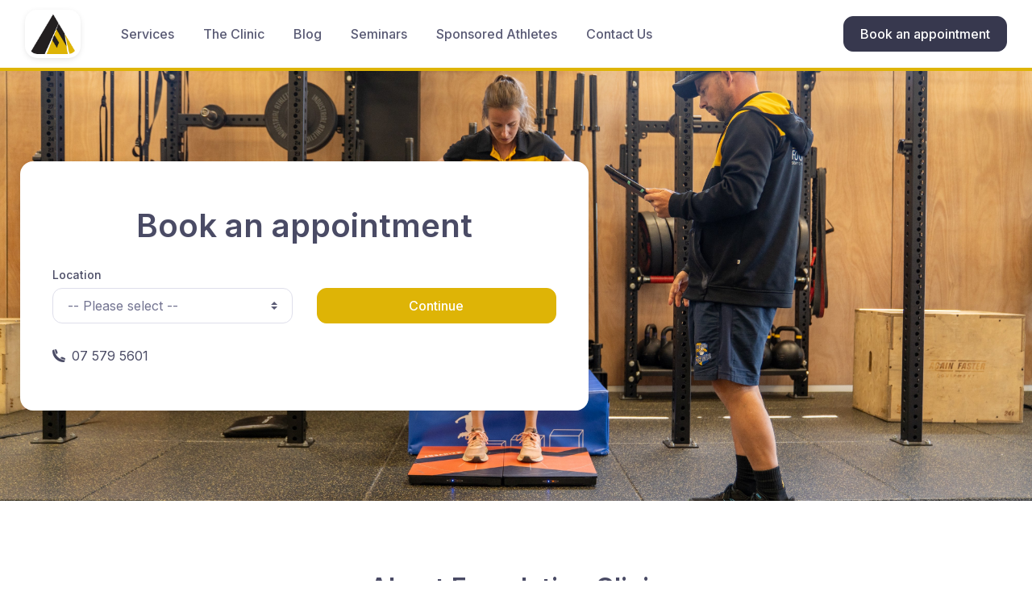

--- FILE ---
content_type: text/html; charset=utf-8
request_url: https://www.foundationclinic.co.nz/?fox=1
body_size: 12524
content:
<!DOCTYPE html>
<html lang="en">
  <head>
    <meta charset="utf-8">
    <meta http-equiv="X-UA-Compatible" content="IE=edge">
    <meta name="viewport" content="width=device-width, initial-scale=1">
        

          <meta name="robots" content="all,follow">
        <link rel="stylesheet" href="https://fonts.googleapis.com/css?family=Playfair+Display:400,400i,700">
    <link rel="stylesheet" href="https://fonts.googleapis.com/css?family=Poppins:300,400,400i,700">
    <link rel="stylesheet" href="https://cdnjs.cloudflare.com/ajax/libs/Swiper/4.4.1/css/swiper.min.css">
    <link rel="stylesheet" href="//code.jquery.com/ui/1.12.1/themes/base/jquery-ui.css">
    <link rel="stylesheet" href="/assets/css/style.css?version=20">
    <link rel="shortcut icon" href="/favicon-96x96.png">

    <!-- Tweaks for older IEs--><!--[if lt IE 9]>
        <script src="https://oss.maxcdn.com/html5shiv/3.7.3/html5shiv.min.js"></script>
        <script src="https://oss.maxcdn.com/respond/1.4.2/respond.min.js"></script><![endif]-->
    <script src="https://kit.fontawesome.com/e81d5b750d.js" crossorigin="anonymous"></script>

    <!-- Vendor Styles-->
    <link rel="stylesheet" media="screen" href="/vendor/simplebar/dist/simplebar.min.css"/>
    <link rel="stylesheet" media="screen" href="/vendor/tiny-slider/dist/tiny-slider.css"/>
    <link rel="stylesheet" media="screen" href="/vendor/lightgallery.js/dist/css/lightgallery.min.css"/>
    <link rel="stylesheet" media="screen" href="/vendor/flatpickr/dist/flatpickr.min.css"/>
    <!-- Main Theme Styles + Bootstrap-->
    <link rel="stylesheet" media="screen" href="/assets/css/theme.min.css">
    <link rel="stylesheet" media="screen" href="/assets/css/style.css?version=20">
    <script src="https://cdn.jsdelivr.net/npm/node-ray@latest/dist/standalone.min.js"></script>

 
        
    <script src='https://www.google.com/recaptcha/api.js'></script>

    <title>Foundation Clinic - Sports Physiotherapy & Rehabilitation</title>
    <meta name="description" content="We provide expert sports physiotherapy, injury rehabilitation, diagnosis and treatment, helping you set the foundation for better health and wellbeing. Book your personalised treatment today.">
    <!-- Google Tag Manager -->
    <script>(function(w,d,s,l,i){w[l]=w[l]||[];w[l].push({'gtm.start':
  new Date().getTime(),event:'gtm.js'});var f=d.getElementsByTagName(s)[0],
  j=d.createElement(s),dl=l!='dataLayer'?'&l='+l:'';j.async=true;j.src=
  'https://www.googletagmanager.com/gtm.js?id='+i+dl;f.parentNode.insertBefore(j,f);
  })(window,document,'script','dataLayer','GTM-KQ7NBJC');</script>
  <!-- End Google Tag Manager -->

  <!-- Facebook Pixel Code -->
  <script>
  !function(f,b,e,v,n,t,s)
  {if(f.fbq)return;n=f.fbq=function(){n.callMethod?
  n.callMethod.apply(n,arguments):n.queue.push(arguments)};
  if(!f._fbq)f._fbq=n;n.push=n;n.loaded=!0;n.version='2.0';
  n.queue=[];t=b.createElement(e);t.async=!0;
  t.src=v;s=b.getElementsByTagName(e)[0];
  s.parentNode.insertBefore(t,s)}(window,document,'script',
  'https://connect.facebook.net/en_US/fbevents.js');
  fbq('init', '246751679838148'); 
  fbq('track', 'PageView');
  </script>
  <noscript>
  <img height="1" width="1" 
  src="https://www.facebook.com/tr?id=246751679838148&ev=PageView
  &noscript=1"/>
  </noscript>
  <!-- End Facebook Pixel Code -->
  <meta name="google-site-verification" content="8QmP5kmjRedp_Ixd398x9bVet_4bzo7CBP8DX0Egkko" />
  </head>
  <body>
  <!-- Google Tag Manager (noscript) -->
  <noscript><iframe src="https://www.googletagmanager.com/ns.html?id=GTM-KQ7NBJC" height="0" width="0" style="display:none;visibility:hidden"></iframe></noscript>
  <!-- End Google Tag Manager (noscript) -->


  <meta property="og:title" content="Foundation Sports and Rehabilitation Clinic">
  <meta property="og:description" content="Foundation Clinic">
  <meta property="og:url" content="">
  <link rel="shortcut icon" href="/favicon-96x96.png" />
 



<script type="application/ld+json">
{
"@context": "http://schema.org",
"@type": "LocalBusiness",
"name":"Foundation Sports and Rehabilitation Clinic","description":"Foundation Clinic\n","url":"http://foundationclinic.co.nz",
"address": [
 {
                "@type": "PostalAddress",
                "streetAddress": " Pukuatua Street",
                "addressLocality": "Utuhina",
                "addressCountry": "",
                "postalCode": "3010"
                }, {
                "@type": "PostalAddress",
                "streetAddress": "6 Keenan Road",
                "addressLocality": "Pyes Pa",
                "addressCountry": "",
                "postalCode": "3173"
                }, {
                "@type": "PostalAddress",
                "streetAddress": "1716 Cambridge Road",
                "addressLocality": "",
                "addressCountry": "",
                "postalCode": "3283"
                }, {
                "@type": "PostalAddress",
                "streetAddress": "78 First Avenue",
                "addressLocality": "",
                "addressCountry": "",
                "postalCode": ""
                }, {
                "@type": "PostalAddress",
                "streetAddress": "Athlete Factory",
                "addressLocality": " 124 Aerodrome Road",
                "addressCountry": "",
                "postalCode": ""
                }, {
                "@type": "PostalAddress",
                "streetAddress": "Aspire Health &amp; Sports",
                "addressLocality": "253A SH 2, Bethlehem",
                "addressCountry": "",
                "postalCode": ""
                }, {
                "@type": "PostalAddress",
                "streetAddress": "45 Seddon Road",
                "addressLocality": "Cnr Seddon Road and Summerset Street",
                "addressCountry": "",
                "postalCode": ""
                }, {
                "@type": "PostalAddress",
                "streetAddress": "664 Cameron Road",
                "addressLocality": "",
                "addressCountry": "",
                "postalCode": ""
                }, {
                "@type": "PostalAddress",
                "streetAddress": "47/45 Peachgrove Road",
                "addressLocality": "",
                "addressCountry": "",
                "postalCode": ""
                }, {
                "@type": "PostalAddress",
                "streetAddress": "6 Motutaiko Street",
                "addressLocality": "",
                "addressCountry": "",
                "postalCode": ""
                }, {
                "@type": "PostalAddress",
                "streetAddress": "122 Spa Road",
                "addressLocality": "",
                "addressCountry": "",
                "postalCode": "3330"
                }],
"logo":"http://foundationclinic.co.nz/assets/images/Foundation_Logo_transparent.png",
"email":"",
"telephone":"",
}
</script>

    
</head>
    <body>
       <!-- Basic navbar: Button (change to .container-fluid for full width navbar) -->
<header class="navbar navbar-expand-lg navbar-light bg-light navbar-box-shadow">
  <div class="container px-0 px-xl-3">
  <a class="navbar-brand order-lg-1 ml-lg-0 pr-lg-2 mr-lg-4" href="/">
      <img class="d-none d-lg-block" src="/assets/images/logo-mark.jpg" alt="Foundation Clinic"/>
      <img class="d-lg-none" src="/assets/images/logo-mark.jpg" alt="Foundation Clinic"/>
    </a>
    <div class="d-flex align-items-center order-lg-3">
            <a class="btn btn-primary ml-grid-gutter d-none d-lg-inline-block" href="/book/" >Book an appointment</a>
      <button class="navbar-toggler" type="button" data-toggle="collapse" data-target="#navbarCollapse1">
        <span class="navbar-toggler-icon"></span>
      </button>
    </div>
    <div class="collapse navbar-collapse order-lg-2" id="navbarCollapse1">
      <ul class="navbar-nav mr-auto">
      <li class="nav-item dropdown">
        <a class="nav-link dropdown-toggle  " href="/services/" data-toggle="dropdown">Services</a>
                  <ul class="dropdown-menu">
                                                                  <li class="dropdown"><a class="dropdown-item dropdown-toggle" href="#" data-toggle="dropdown">
                        Physiotherapy</a>
                          <ul class="dropdown-menu">
                                                                                    <li><a class="dropdown-item" href="/services/physiotherapy">
                                <div class="d-flex align-items-center">
                                  <div class="font-size-xl text-muted"><i class="fe-file-text"></i></div>
                                  <div class="pl-3"><span class="d-block text-heading">Physiotherapy</span><small class="d-block text-muted">Remove your pain and gain movement and function</small></div>
                                </div></a></li>
                                                                 <li class="dropdown-divider"></li>
                                                                                                                        <li><a class="dropdown-item" href="/services/post-operative-rehab">
                                <div class="d-flex align-items-center">
                                  <div class="font-size-xl text-muted"><i class="fe-file-text"></i></div>
                                  <div class="pl-3"><span class="d-block text-heading">Post-operative rehab</span><small class="d-block text-muted">Maximise your recovery</small></div>
                                </div></a></li>
                                                                 <li class="dropdown-divider"></li>
                                                                                                                        <li><a class="dropdown-item" href="/services/sports-physiotherapy">
                                <div class="d-flex align-items-center">
                                  <div class="font-size-xl text-muted"><i class="fe-file-text"></i></div>
                                  <div class="pl-3"><span class="d-block text-heading">Sports Physiotherapy</span><small class="d-block text-muted">Gets you back performing at your best</small></div>
                                </div></a></li>
                                                                 <li class="dropdown-divider"></li>
                                                                                                                        <li><a class="dropdown-item" href="/services/return-to-work-programmes">
                                <div class="d-flex align-items-center">
                                  <div class="font-size-xl text-muted"><i class="fe-file-text"></i></div>
                                  <div class="pl-3"><span class="d-block text-heading">Return to Work Programmes</span><small class="d-block text-muted">Helping you return to work better than before</small></div>
                                </div></a></li>
                                                                 <li class="dropdown-divider"></li>
                                                                                                                        <li><a class="dropdown-item" href="/services/cricket-specific-physio">
                                <div class="d-flex align-items-center">
                                  <div class="font-size-xl text-muted"><i class="fe-file-text"></i></div>
                                  <div class="pl-3"><span class="d-block text-heading">Cricket Physiotherapy</span><small class="d-block text-muted">Suffered an injury that’s keeping you off the cricket field? </small></div>
                                </div></a></li>
                                                                 <li class="dropdown-divider"></li>
                                                                                                                        <li><a class="dropdown-item" href="/services/physio-rehab-gym-membership">
                                <div class="d-flex align-items-center">
                                  <div class="font-size-xl text-muted"><i class="fe-file-text"></i></div>
                                  <div class="pl-3"><span class="d-block text-heading">Physio &amp; Rehab Gym Memberships</span><small class="d-block text-muted">Bridging the gap between rehabilitation and the gym</small></div>
                                </div></a></li>
                                                                 <li class="dropdown-divider"></li>
                                                                                                                        <li><a class="dropdown-item" href="/services/pelvic-health-physiotherapy">
                                <div class="d-flex align-items-center">
                                  <div class="font-size-xl text-muted"><i class="fe-file-text"></i></div>
                                  <div class="pl-3"><span class="d-block text-heading">Pelvic Floor Physio</span><small class="d-block text-muted">Pelvic floor issues are common, but it doesn’t have to be normal</small></div>
                                </div></a></li>
                                                                 <li class="dropdown-divider"></li>
                                                                                                                        <li><a class="dropdown-item" href="/services/corporate-services-health-and-safety-requirement">
                                <div class="d-flex align-items-center">
                                  <div class="font-size-xl text-muted"><i class="fe-file-text"></i></div>
                                  <div class="pl-3"><span class="d-block text-heading">Corporate Services/ Health and Safety Requirement</span><small class="d-block text-muted">Prevention is better than cure</small></div>
                                </div></a></li>
                                                                 <li class="dropdown-divider"></li>
                                                                                                                        <li><a class="dropdown-item" href="/services/physiotherapy-for-back-pain">
                                <div class="d-flex align-items-center">
                                  <div class="font-size-xl text-muted"><i class="fe-file-text"></i></div>
                                  <div class="pl-3"><span class="d-block text-heading">Physiotherapy for Back Pain</span><small class="d-block text-muted">Don’t let back pain hold you back from doing what you love</small></div>
                                </div></a></li>
                                                                                        </ul>
                        </li>
                      <li class="dropdown-divider"></li>
                                          
                                                                                        <li><a class="dropdown-item" href="/services/hand-therapy">
                          Hand Therapy</a></li>
                      <li class="dropdown-divider"></li>
                                                                
                                                                                        <li><a class="dropdown-item" href="/services/kinvent-testing">
                          Force Plate Testing</a></li>
                      <li class="dropdown-divider"></li>
                                                                
                                                                  <li class="dropdown"><a class="dropdown-item dropdown-toggle" href="#" data-toggle="dropdown">
                        Exercise</a>
                          <ul class="dropdown-menu">
                                                                                    <li><a class="dropdown-item" href="/services/exercise-videos">
                                <div class="d-flex align-items-center">
                                  <div class="font-size-xl text-muted"><i class="fe-file-text"></i></div>
                                  <div class="pl-3"><span class="d-block text-heading">Exercise Videos</span><small class="d-block text-muted">Physio lead workouts from home</small></div>
                                </div></a></li>
                                                                 <li class="dropdown-divider"></li>
                                                                                                                        <li><a class="dropdown-item" href="/services/foundation-fit">
                                <div class="d-flex align-items-center">
                                  <div class="font-size-xl text-muted"><i class="fe-file-text"></i></div>
                                  <div class="pl-3"><span class="d-block text-heading">Fit Club</span><small class="d-block text-muted">Feel youthful, energetic, and strong again</small></div>
                                </div></a></li>
                                                                 <li class="dropdown-divider"></li>
                                                                                                                        <li><a class="dropdown-item" href="/services/foundation-youth-development">
                                <div class="d-flex align-items-center">
                                  <div class="font-size-xl text-muted"><i class="fe-file-text"></i></div>
                                  <div class="pl-3"><span class="d-block text-heading">Foundation Youth Development</span><small class="d-block text-muted">Raising the bar for young athletes</small></div>
                                </div></a></li>
                                                                                        </ul>
                        </li>
                      <li class="dropdown-divider"></li>
                                          
                                                                                        <li><a class="dropdown-item" href="/services/concussion">
                          Concussion</a></li>
                      <li class="dropdown-divider"></li>
                                                                
                                                                  <li class="dropdown"><a class="dropdown-item dropdown-toggle" href="#" data-toggle="dropdown">
                        Running</a>
                          <ul class="dropdown-menu">
                                                                                    <li><a class="dropdown-item" href="/services/foundation-run">
                                <div class="d-flex align-items-center">
                                  <div class="font-size-xl text-muted"><i class="fe-file-text"></i></div>
                                  <div class="pl-3"><span class="d-block text-heading">Foundation Run</span><small class="d-block text-muted">Training plans for runners developed by experts</small></div>
                                </div></a></li>
                                                                 <li class="dropdown-divider"></li>
                                                                                                                        <li><a class="dropdown-item" href="/services/running-assessments">
                                <div class="d-flex align-items-center">
                                  <div class="font-size-xl text-muted"><i class="fe-file-text"></i></div>
                                  <div class="pl-3"><span class="d-block text-heading">Running Assessments &amp; Gait Analysis</span><small class="d-block text-muted">Review your running technique</small></div>
                                </div></a></li>
                                                                 <li class="dropdown-divider"></li>
                                                                                                                        <li><a class="dropdown-item" href="/services/forma-movement-intelligence">
                                <div class="d-flex align-items-center">
                                  <div class="font-size-xl text-muted"><i class="fe-file-text"></i></div>
                                  <div class="pl-3"><span class="d-block text-heading">Forma Movement Intelligence</span><small class="d-block text-muted">We understand that movement</small></div>
                                </div></a></li>
                                                                                        </ul>
                        </li>
                      <li class="dropdown-divider"></li>
                                          
                                                                                        <li><a class="dropdown-item" href="/services/massage-therapy">
                          Massage Therapy</a></li>
                      <li class="dropdown-divider"></li>
                                                                
                                                                                        <li><a class="dropdown-item" href="/services/nutrition">
                          Nutrition</a></li>
                      <li class="dropdown-divider"></li>
                                                                
                                                                                        <li><a class="dropdown-item" href="/services/fit3d-body-scan-consult">
                          Fit3D Body Scan &amp; Consult</a></li>
                      <li class="dropdown-divider"></li>
                                                                
                                      </ul>
                </li>
                <li class="nav-item dropdown"><a class="nav-link dropdown-toggle  " href="#" data-toggle="dropdown">The Clinic</a>
                  <ul class="dropdown-menu">
                    <li><a class="dropdown-item" href="/team/">
                        <div class="d-flex align-items-center">
                          <div class="font-size-xl text-muted"><i class="fe-file-text"></i></div>
                          <div class="pl-3"><span class="d-block text-heading">Our Team</span><small class="d-block text-muted">Our Team members</small></div>
                        </div></a></li>
                    <li class="dropdown-divider"></li>
                    <li><a class="dropdown-item" href="/about-us/">
                        <div class="d-flex align-items-center">
                          <div class="font-size-xl text-muted"><i class="fe-file-text"></i></div>
                          <div class="pl-3"><span class="d-block text-heading">About Us</span><small class="d-block text-muted">Our clinic and what we do</small></div>
                        </div></a></li>
                    <li class="dropdown-divider"></li>
                    <li><a class="dropdown-item" href="/careers/">
                        <div class="d-flex align-items-center">
                          <div class="font-size-xl text-muted"><i class="fe-layers"></i></div>
                          <div class="pl-3"><span class="d-block text-heading">Careers</span><small class="d-block text-muted">Join our team</small></div>
                        </div></a></li>
                    <li class="dropdown-divider"></li>
                  </ul>
                </li>
                <li class="nav-item"><a class="nav-link " href="/blog/">Blog</a></li>
                                  <li class="nav-item"><a class="nav-link " href="/seminars/">Seminars</a></li>
                                 <li class="nav-item"><a class="nav-link " href="/sponsored-athletes/">Sponsored Athletes</a></li>
                <li class="nav-item"><a class="nav-link " href="/contact/">Contact Us</a></li>
      </ul>
    </div>
  </div>
</header>
 

        <!-- Content-->
        <!-- Hero-->
  <section class="homeHero jarallax bg-dark py-6 py-md-7" data-jarallax data-type="scale-opacity" data-speed="0.09">
        <div class="jarallax-img" style="background-image: url(/assets/images/banner5.jpg);"></div>
        <div class="container py-md-3">
          <div class="row">
            <div class="col-xl-7 col-lg-8 col-md-10">
              <div class="bg-light rounded-lg box-shadow-lg py-5 px-4">
                <form class="py-sm-2 px-sm-3" action="/book/" method="post">
    <h1 class="text-center mb-4">Book an appointment</h1>
    <div class="row">
        <div class="col-sm-6 form-group">
            <label class="form-label" for="rf-space">Location</label>
            <select class="form-control custom-select" id="topLevelLocation" name="topLevelLocation">
                <option value="">-- Please select --</option>
                <option value="tauranga"  class="location" data-id="tauranga">Tauranga area</option>
                <option value="hamilton"  class="location" data-id="hamilton">Hamilton</option>
                <option value="taupo"  class="location" data-id="taupo">Taupō</option>
            </select>
        </div>
        <div class="col-sm-6 form-group ">
        <label class="form-label" for="rf-space">&nbsp;</label>
            <button class="btn btn-primary btn-block submitCheckAvailability" type="submit">Continue</button>
        </div>
    </div>
    <div class="col-sm-6 form-group d-none">
        <label class="form-label" for="rf-space">Service</label>
        
        <select disabled class="form-control custom-select" id="gensolveServiceHolder" name="gensolveServiceHolder">
        <option value="">-- Select Location --</option>
        </select>

        <select class="d-none form-control custom-select" id="gensolveServiceTauranga" name="gensolveServiceTauranga">
        <option value="">-- Please Select --</option>
            <option value="physio">Physiotherapy</option>
            <option value="massage">Massage Therapy</option>
            <option value="hand_therapy">Hand Therapy</option>
            <option value="running_assessment">Running Assessment</option>
        </select>

        <select class="d-none form-control custom-select" id="gensolveServiceHamilton" name="gensolveServiceHamilton">
        <option value="">-- Please Select --</option>
            <option value="physio">Physiotherapy</option>
            <option value="massage">Massage Therapy</option>
            <option value="running_assessment">Running Assessment</option>
        </select>


        <select class="d-none form-control custom-select" id="gensolveServiceTaupo" name="gensolveServiceTaupo">
        <option value="">-- Please Select --</option>
                            <option value="4"  >Physiotherapy</option>
                    <option value="3"  >Pelvic Physiotherapy</option>
                    <option value="5"  >Vestibular Physiotherapy</option>
                    <option value="2"  >Hand Therapy</option>
                    <option value="1"  >Concussion</option>
                </select>
    </div>

    
    <div class="row align-items-center pt-2">
    <div class="col-sm-6 mb-4 mb-sm-0"><a href="tel:075795601"><i class="fad fa-phone mr-2"></i>07 579 5601</a></div>
    </div>
    <div id="availabilityResults">
    </div>

    <div class="row" style="display: none">
    <div class="col-sm-6 form-group">
        <label class="form-label" for="rf-date">Date and time</label>
        <div class="input-group-overlay">
        <input class="form-control appended-form-control cs-date-picker" type="text" placeholder="Choose date / time" data-datepicker-options="{&quot;enableTime&quot;: true, &quot;altInput&quot;: true, &quot;altFormat&quot;: &quot;F j, Y H:i&quot;, &quot;dateFormat&quot;: &quot;Y-m-d H:i&quot;, &quot;minDate&quot;: &quot;today&quot;}" id="rf-date">
        <div class="input-group-append-overlay"><span class="input-group-text"><i class="fe-calendar"></i></span></div>
        </div>
    </div>
    <div class="col-sm-6 form-group">
        <label class="form-label" for="rf-email">Email address</label>
        <input class="form-control" type="email" placeholder="Your email" id="rf-email">
    </div>
    </div>
</form>
              </div>
            </div>
          </div>
        </div>
      </section>

    <!-- About -->     
    <section class="pt-5 pb-4 pt-md-6 pb-md-5">
        <div class="container py-3 pt-md-2">
        <h2 class="text-center mb-3">About Foundation Clinic</h2>
        <div class="row justify-content-center mb-5 pb-2">
          <div class="col-xl-6 col-lg-7">
            <p class="text-center mb-0"><p>We offer high-quality diagnostic and treatment physio services to help athletes and active people enhance their sports performance, recuperate from physical activity-related injuries, and achieve better long-term health and wellbeing.</p></p>
          </div>
        </div>
        <div class="row stats">
          <div class="col-lg-3 col-sm-6">
            <div class="text-center">
              <i class="fad fa-users"></i>
              <div class="text-muted" style="font-size: 2.25rem;">41</div>
              <h3 class="h5">Team Members</h3>
            </div>
          </div>
           <div class="col-lg-3 col-sm-6">
            <div class="text-center">
              <i class="fad fa-biking"></i>
              <div class="text-muted" style="font-size: 2.25rem;">22</div>
              <h3 class="h5">Sponsored Athletes</h3>
            </div>
          </div>
           <div class="col-lg-3 col-sm-6">
            <div class="text-center">
              <i class="fad fa-home-heart"></i>
              <div class="text-muted" style="font-size: 2.25rem;">4</div>
              <h3 class="h5">Locations</h3>
            </div>
          </div>
           <div class="col-lg-3 col-sm-6">
            <div class="text-center">
              <i class="fad fa-user-graduate"></i>
              <div class="text-muted" style="font-size: 2.25rem;">366</div>
              <h3 class="h5">Years of experience</h3>
            </div>
          </div>
          </div>
        </div>
      </section>
     <section class="bg-secondary pt-5 pb-4 pt-md-6 pb-md-5">
  <div class="container py-3 pt-md-2">
  <h2 class="text-center pt-3 pt-md-2 pb-4">Our services</h2>
  <p class="text-center text-muted pb-4">Get back to your best with physiotherapy services aligned to your specific health needs.</p>
  <div class="cs-masonry-filterable mb-3">
    <div class="cs-masonry-grid" data-columns="3">
               <div class="cs-grid-item" data-groups="[&quot;web&quot;]">
          <a class="card card-hover border-0 box-shadow" href="/services/physiotherapy-for-back-pain/">
            <img src='https://uploads.foundationclinic.co.nz/thumb2/back-pain-physio.png' class='card-img-top' alt='Physiotherapy for Back Pain' width='' />            <div class="card-body text-center">
              <h3 class="h5 nav-heading mb-2">Physiotherapy for Back Pain</h3>
              <p class="font-size-sm text-muted mb-2">Don’t let back pain hold you back from doing what you love</p>
            </div>
          </a>
        </div>
                <div class="cs-grid-item" data-groups="[&quot;web&quot;]">
          <a class="card card-hover border-0 box-shadow" href="/services/physiotherapy/">
            <img src='https://uploads.foundationclinic.co.nz/thumb2/sarah-in-gym-2.jpeg' class='card-img-top' alt='Physiotherapy' width='' />            <div class="card-body text-center">
              <h3 class="h5 nav-heading mb-2">Physiotherapy</h3>
              <p class="font-size-sm text-muted mb-2">Remove your pain and gain movement and function</p>
            </div>
          </a>
        </div>
                <div class="cs-grid-item" data-groups="[&quot;web&quot;]">
          <a class="card card-hover border-0 box-shadow" href="/services/kinvent-testing/">
            <img src='https://uploads.foundationclinic.co.nz/thumb2/dsc09879_86d7dd44.jpg' class='card-img-top' alt='Force Plate Testing' width='' />            <div class="card-body text-center">
              <h3 class="h5 nav-heading mb-2">Force Plate Testing</h3>
              <p class="font-size-sm text-muted mb-2">Accurately measure muscle activity and movement</p>
            </div>
          </a>
        </div>
                <div class="cs-grid-item" data-groups="[&quot;web&quot;]">
          <a class="card card-hover border-0 box-shadow" href="/services/foundation-youth-development/">
            <img src='https://uploads.foundationclinic.co.nz/thumb2/img_3219-%281%29.jpeg' class='card-img-top' alt='Foundation Youth Development' width='' />            <div class="card-body text-center">
              <h3 class="h5 nav-heading mb-2">Foundation Youth Development</h3>
              <p class="font-size-sm text-muted mb-2">Raising the bar for young athletes</p>
            </div>
          </a>
        </div>
                <div class="cs-grid-item" data-groups="[&quot;web&quot;]">
          <a class="card card-hover border-0 box-shadow" href="/services/hand-therapy/">
            <img src='https://uploads.foundationclinic.co.nz/thumb2/xnadd0mm.jpeg' class='card-img-top' alt='Hand Therapy' width='' />            <div class="card-body text-center">
              <h3 class="h5 nav-heading mb-2">Hand Therapy</h3>
              <p class="font-size-sm text-muted mb-2">Specialised hand therapy services to treat the hand, wrist, and elbow</p>
            </div>
          </a>
        </div>
                <div class="cs-grid-item" data-groups="[&quot;web&quot;]">
          <a class="card card-hover border-0 box-shadow" href="/services/physio-rehab-gym-membership/">
            <img src='https://uploads.foundationclinic.co.nz/thumb2/dsc07747.jpg' class='card-img-top' alt='Physio &amp; Rehab Gym Memberships' width='' />            <div class="card-body text-center">
              <h3 class="h5 nav-heading mb-2">Physio &amp; Rehab Gym Memberships</h3>
              <p class="font-size-sm text-muted mb-2">Bridging the gap between rehabilitation and the gym</p>
            </div>
          </a>
        </div>
                <div class="cs-grid-item" data-groups="[&quot;web&quot;]">
          <a class="card card-hover border-0 box-shadow" href="/services/pelvic-health-physiotherapy/">
            <img src='https://uploads.foundationclinic.co.nz/thumb2/foundationclinic_2-8-24_0f6a0529.jpg' class='card-img-top' alt='Pelvic Floor Physio' width='' />            <div class="card-body text-center">
              <h3 class="h5 nav-heading mb-2">Pelvic Floor Physio</h3>
              <p class="font-size-sm text-muted mb-2">Pelvic floor issues are common, but it doesn’t have to be normal</p>
            </div>
          </a>
        </div>
                <div class="cs-grid-item" data-groups="[&quot;web&quot;]">
          <a class="card card-hover border-0 box-shadow" href="/services/post-operative-rehab/">
            <img src='https://uploads.foundationclinic.co.nz/thumb2/dsc04251.jpg' class='card-img-top' alt='Post-operative rehab' width='' />            <div class="card-body text-center">
              <h3 class="h5 nav-heading mb-2">Post-operative rehab</h3>
              <p class="font-size-sm text-muted mb-2">Maximise your recovery</p>
            </div>
          </a>
        </div>
                <div class="cs-grid-item" data-groups="[&quot;web&quot;]">
          <a class="card card-hover border-0 box-shadow" href="/services/sports-physiotherapy/">
            <img src='https://uploads.foundationclinic.co.nz/thumb2/st2.jpeg' class='card-img-top' alt='Sports Physiotherapy' width='' />            <div class="card-body text-center">
              <h3 class="h5 nav-heading mb-2">Sports Physiotherapy</h3>
              <p class="font-size-sm text-muted mb-2">Gets you back performing at your best</p>
            </div>
          </a>
        </div>
                <div class="cs-grid-item" data-groups="[&quot;web&quot;]">
          <a class="card card-hover border-0 box-shadow" href="/services/massage-therapy/">
            <img src='https://uploads.foundationclinic.co.nz/thumb2/foundationclinic_2-8-24_0f6a0589.jpg' class='card-img-top' alt='Massage Therapy' width='' />            <div class="card-body text-center">
              <h3 class="h5 nav-heading mb-2">Massage Therapy</h3>
              <p class="font-size-sm text-muted mb-2">Relax muscles, ease and soothe aches and pains</p>
            </div>
          </a>
        </div>
                <div class="cs-grid-item" data-groups="[&quot;web&quot;]">
          <a class="card card-hover border-0 box-shadow" href="/services/cricket-specific-physio/">
            <img src='https://uploads.foundationclinic.co.nz/thumb2/whatsapp-image-2021-11-15-at-14-10-00.png' class='card-img-top' alt='Cricket Physiotherapy' width='' />            <div class="card-body text-center">
              <h3 class="h5 nav-heading mb-2">Cricket Physiotherapy</h3>
              <p class="font-size-sm text-muted mb-2">Suffered an injury that’s keeping you off the cricket field? </p>
            </div>
          </a>
        </div>
                <div class="cs-grid-item" data-groups="[&quot;web&quot;]">
          <a class="card card-hover border-0 box-shadow" href="/services/foundation-fit/">
            <img src='https://uploads.foundationclinic.co.nz/thumb2/screenshot-2025-06-04-210058.png' class='card-img-top' alt='Fit Club' width='' />            <div class="card-body text-center">
              <h3 class="h5 nav-heading mb-2">Fit Club</h3>
              <p class="font-size-sm text-muted mb-2">Feel youthful, energetic, and strong again</p>
            </div>
          </a>
        </div>
                <div class="cs-grid-item" data-groups="[&quot;web&quot;]">
          <a class="card card-hover border-0 box-shadow" href="/services/running-assessments/">
            <img src='https://uploads.foundationclinic.co.nz/thumb2/4_7c701fe1.jpg' class='card-img-top' alt='Running Assessments &amp; Gait Analysis' width='' />            <div class="card-body text-center">
              <h3 class="h5 nav-heading mb-2">Running Assessments &amp; Gait Analysis</h3>
              <p class="font-size-sm text-muted mb-2">Review your running technique</p>
            </div>
          </a>
        </div>
                <div class="cs-grid-item" data-groups="[&quot;web&quot;]">
          <a class="card card-hover border-0 box-shadow" href="/services/concussion/">
            <img src='https://uploads.foundationclinic.co.nz/thumb2/content-staff_september-2021-164.jpg' class='card-img-top' alt='Concussion' width='' />            <div class="card-body text-center">
              <h3 class="h5 nav-heading mb-2">Concussion</h3>
              <p class="font-size-sm text-muted mb-2">Get back to doing what you love</p>
            </div>
          </a>
        </div>
                <div class="cs-grid-item" data-groups="[&quot;web&quot;]">
          <a class="card card-hover border-0 box-shadow" href="/services/nutrition/">
            <img src='https://uploads.foundationclinic.co.nz/thumb2/screenshot-2024-03-21-203008.png' class='card-img-top' alt='Nutrition' width='' />            <div class="card-body text-center">
              <h3 class="h5 nav-heading mb-2">Nutrition</h3>
              <p class="font-size-sm text-muted mb-2">Sustain Speed Nutrition</p>
            </div>
          </a>
        </div>
                <div class="cs-grid-item" data-groups="[&quot;web&quot;]">
          <a class="card card-hover border-0 box-shadow" href="/services/foundation-run/">
            <img src='https://uploads.foundationclinic.co.nz/thumb2/taupo_ultra_2018_032062_52ab4674.jpg' class='card-img-top' alt='Foundation Run' width='' />            <div class="card-body text-center">
              <h3 class="h5 nav-heading mb-2">Foundation Run</h3>
              <p class="font-size-sm text-muted mb-2">Training plans for runners developed by experts</p>
            </div>
          </a>
        </div>
                <div class="cs-grid-item" data-groups="[&quot;web&quot;]">
          <a class="card card-hover border-0 box-shadow" href="/services/return-to-work-programmes/">
            <img src='https://uploads.foundationclinic.co.nz/thumb2/sarah-in-gym.jpeg' class='card-img-top' alt='Return to Work Programmes' width='' />            <div class="card-body text-center">
              <h3 class="h5 nav-heading mb-2">Return to Work Programmes</h3>
              <p class="font-size-sm text-muted mb-2">Helping you return to work better than before</p>
            </div>
          </a>
        </div>
                <div class="cs-grid-item" data-groups="[&quot;web&quot;]">
          <a class="card card-hover border-0 box-shadow" href="/services/forma-movement-intelligence/">
            <img src='https://uploads.foundationclinic.co.nz/thumb2/high-res-file-04.jpg' class='card-img-top' alt='Forma Movement Intelligence' width='' />            <div class="card-body text-center">
              <h3 class="h5 nav-heading mb-2">Forma Movement Intelligence</h3>
              <p class="font-size-sm text-muted mb-2">We understand that movement</p>
            </div>
          </a>
        </div>
                <div class="cs-grid-item" data-groups="[&quot;web&quot;]">
          <a class="card card-hover border-0 box-shadow" href="/services/fit3d-body-scan-consult/">
            <img src='https://uploads.foundationclinic.co.nz/thumb2/fit3d-logo-colour.png' class='card-img-top' alt='Fit3D Body Scan &amp; Consult' width='' />            <div class="card-body text-center">
              <h3 class="h5 nav-heading mb-2">Fit3D Body Scan &amp; Consult</h3>
              <p class="font-size-sm text-muted mb-2">What you can&apos;t see makes all the difference</p>
            </div>
          </a>
        </div>
                <div class="cs-grid-item" data-groups="[&quot;web&quot;]">
          <a class="card card-hover border-0 box-shadow" href="/services/exercise-videos/">
            <img src='https://uploads.foundationclinic.co.nz/thumb2/dsc04216.jpg' class='card-img-top' alt='Exercise Videos' width='' />            <div class="card-body text-center">
              <h3 class="h5 nav-heading mb-2">Exercise Videos</h3>
              <p class="font-size-sm text-muted mb-2">Physio lead workouts from home</p>
            </div>
          </a>
        </div>
                <div class="cs-grid-item" data-groups="[&quot;web&quot;]">
          <a class="card card-hover border-0 box-shadow" href="/services/corporate-services-health-and-safety-requirement/">
            <img src='https://uploads.foundationclinic.co.nz/thumb2/jj.jpg' class='card-img-top' alt='Corporate Services/ Health and Safety Requirement' width='' />            <div class="card-body text-center">
              <h3 class="h5 nav-heading mb-2">Corporate Services/ Health and Safety Requirement</h3>
              <p class="font-size-sm text-muted mb-2">Prevention is better than cure</p>
            </div>
          </a>
        </div>
            </div>
    </div>
  </div>
</section>      
       <!-- Blog-->
      <section class="container bg-overlay-content pt-5 pt-md-6" >
        <h2 class=" text-center pt-3 pt-md-2 mb-5">The Foundation Clinic Blog</h2>
        <div class="row">
                                        <div class="col-12 col-md-4 mb-6">
                  <a href="/blog/bone-stress-injuries/">
                    <img src="https://uploads.foundationclinic.co.nz/thumb2/pexels-gregory-costa-5733614-scaled.jpg" class="img-fluid rounded" alt="Bone Stress Injuries">
                  </a>
                    <h2 class="h5 nav-heading my-4"><a href="/blog/bone-stress-injuries/">Bone Stress Injuries</a></h2>
                                             <p class="mb-4 small">Bone stress injuries are most strongly associated with load-related pain </p>
                                                                    <a class="media meta-link font-size-sm align-items-center pt-0"  href="/team/adina-holder/">
                          <img class="rounded-circle" width="36" src="https://uploads.foundationclinic.co.nz/thumb2/dsc03535.jpg" alt="Adina Holder"/>
                          <div class="media-body pl-2 ml-1 mt-n1">
                            by<span class="font-weight-semibold ml-1">Adina Holder</span>
                          </div>
                      </a>
                                        </div>
                                        <div class="col-12 col-md-4 mb-6">
                  <a href="/blog/soleus-muscle-injuries/">
                    <img src="https://uploads.foundationclinic.co.nz/thumb2/soleus.jpg" class="img-fluid rounded" alt="Soleus Muscle Injuries">
                  </a>
                    <h2 class="h5 nav-heading my-4"><a href="/blog/soleus-muscle-injuries/">Soleus Muscle Injuries</a></h2>
                                             <p class="mb-4 small">The soleus muscle plays a critical yet often underestimated role in lower limb performance and injury. </p>
                                                                    <a class="media meta-link font-size-sm align-items-center pt-0"  href="/team/adina-holder/">
                          <img class="rounded-circle" width="36" src="https://uploads.foundationclinic.co.nz/thumb2/dsc03535.jpg" alt="Adina Holder"/>
                          <div class="media-body pl-2 ml-1 mt-n1">
                            by<span class="font-weight-semibold ml-1">Adina Holder</span>
                          </div>
                      </a>
                                        </div>
                                        <div class="col-12 col-md-4 mb-6">
                  <a href="/blog/foundation-tauranga-awards/">
                    <img src="https://uploads.foundationclinic.co.nz/thumb2/beige-minimalist-mood-photo-collage.png" class="img-fluid rounded" alt="Foundation Tauranga Awards">
                  </a>
                    <h2 class="h5 nav-heading my-4"><a href="/blog/foundation-tauranga-awards/">Foundation Tauranga Awards</a></h2>
                                             <p class="mb-4 small">Congratulations to the winners of the 2025 Foundation Tauranga Awards!</p>
                                                                    <a class="media meta-link font-size-sm align-items-center pt-0"  href="/team/adina-holder/">
                          <img class="rounded-circle" width="36" src="https://uploads.foundationclinic.co.nz/thumb2/dsc03535.jpg" alt="Adina Holder"/>
                          <div class="media-body pl-2 ml-1 mt-n1">
                            by<span class="font-weight-semibold ml-1">Adina Holder</span>
                          </div>
                      </a>
                                        </div>
                    </div>
      </section>
    </main>
    <!-- Contacts-->
<section class="bg-secondary">
  <div class="container pt-5 pb-6 py-md-7">
    <h2 class="text-center mb-5">Get in touch with us</h2>
    <div class="row">
      <div class="col-12 col-md-6 mb-5 mb-md-0 offset-md-2 col-sm-12">
        <form class="needs-validation mb-4 pb-2" novalidate method="post" action="#">
          <input type="hidden" value="1" name="submit">
          <input type="hidden" value="Any" name="clinic">
          <div class="input-group-overlay form-group">
            <div class="input-group-prepend-overlay"><span class="input-group-text"><i class="fe-user"></i></span></div>
            <input class="form-control prepended-form-control" type="text" placeholder="Name" required name="name">
          </div>
          <div class="input-group-overlay form-group">
            <div class="input-group-prepend-overlay"><span class="input-group-text"><i class="fe-mail"></i></span></div>
            <input class="form-control prepended-form-control" type="email" placeholder="Email" required name="email">
          </div>
          <div class="input-group-overlay form-group">
            <div class="input-group-prepend-overlay"><span class="input-group-text"><i class="fe-phone"></i></span></div>
            <input class="form-control prepended-form-control" type="text" placeholder="Telephone" required name="phone">
          </div>
          <div class="form-group">
            <textarea class="form-control" rows="4" placeholder="Message"  name="message"></textarea>
          </div>
          <div class="row pt-2">
            <div class="col-sm-6 offset-sm-3">
              <button class="btn btn-primary btn-block" type="submit">Send</button>
            </div>
          </div>
        </form>
      </div>
          <div class="col-12 col-md-3 col-sm-12">
            <h5>Call or email us:</h5>
            <ul class="list-unstyled mb-0">
              <li class="mb-0"><i class="fad fa-phone mr-2"></i><a href="tel:075795601">07 579 5601</a></li>
              <li class="mb-0"><i class="fad fa-envelope mr-2"></i><a href="/cdn-cgi/l/email-protection#5930373f36193f362c373d382d3036373a353037303a773a36773723"><span class="__cf_email__" data-cfemail="f990979f96b99f968c979d988d9096979a959097909ad79a96d79783">[email&#160;protected]</span></a></li>
            </ul>
          </div>
      </div>
      <div class="row  mt-5">
        <div class="col">
          <h3 class="border-top text-center py-5">Our Clinics</h5>
        </div>
      </div>
      <div class="row">

                               <div class="col-lg-4 col-sm-6 mb-grid-gutter">
	            <div class="card h-100 border-0 box-shadow mx-auto"><img class="card-img-top" src="https://uploads.foundationclinic.co.nz/thumb/345912375_684888506774095_5797901247307573096_n.jpg" alt="Foundation Clinic, Tauranga"/>
	              <div class="card-body">
	                <h5>Tauranga</h5>
	                <ul class="list-unstyled mb-0">
	                	<li class="media pt-2 pb-3 border-bottom"><i class="fe-clock font-size-lg mt-2 mb-0 text-primary"></i>
	                    <div class="media-body pl-3"><span class="font-size-ms text-muted">Open</span><span class="d-block nav-link-style font-size-sm">Mon - Fri 7am - 7pm</span></div>
	                  </li>
	                  <li class="media pb-3 border-bottom"><i class="fe-map-pin font-size-lg mt-2 mb-0 text-primary"></i>
	                    <div class="media-body pl-3"><span class="font-size-ms text-muted">Find us</span><span class="d-block nav-link-style font-size-sm"><div itemprop="address" itemscope itemtype="http://schema.org/PostalAddress" class="businessAddressDetailsRight"><a href='https://www.google.co.nz/maps/place/78+First+Ave,+Tauranga,+3110/@-37.6884702,176.1647981,17z/data=!3m1!4b1!4m5!3m4!1s0x6d6ddbdb7cc2100b:0xea4075864d95e83c!8m2!3d-37.6884745!4d176.1669868?hl=en' target='_blank'><span itemprop="streetAddress">78 First Avenue</span><br /> <span itemprop="addressRegion">Tauranga</span><br /> </a></div></span></div>
	                  </li>
	                  <li class="media pt-2 pb-3 border-bottom"><i class="fe-phone font-size-lg mt-2 mb-0 text-primary"></i>
	                    <div class="media-body pl-3"><span class="font-size-ms text-muted">Call us</span><a class="d-block nav-link-style font-size-sm" href="tel:07 579 5601">07 579 5601</a></div>
	                  </li>
	                  <li class="media pt-2"><i class="fe-mail font-size-lg mt-2 mb-0 text-primary"></i>
	                    <div class="media-body pl-3"><span class="font-size-ms text-muted">Email</span><a class="d-block nav-link-style font-size-sm" href="/cdn-cgi/l/email-protection#660f08000926000913080207120f0908050a0f080f0548050948081c"><span class="__cf_email__" data-cfemail="7b12151d143b1d140e151f1a0f121415181712151218551814551501">[email&#160;protected]</span></a></div>
	                  </li>
	                </ul>
	              </div>
	            </div>
	          </div>
                                   <div class="col-lg-4 col-sm-6 mb-grid-gutter">
	            <div class="card h-100 border-0 box-shadow mx-auto"><img class="card-img-top" src="https://uploads.foundationclinic.co.nz/thumb/gjb.png" alt="Foundation Clinic, Mount Maunganui"/>
	              <div class="card-body">
	                <h5>Mount Maunganui</h5>
	                <ul class="list-unstyled mb-0">
	                	<li class="media pt-2 pb-3 border-bottom"><i class="fe-clock font-size-lg mt-2 mb-0 text-primary"></i>
	                    <div class="media-body pl-3"><span class="font-size-ms text-muted">Open</span><span class="d-block nav-link-style font-size-sm">Mon - Fri 7am - 7pm</span></div>
	                  </li>
	                  <li class="media pb-3 border-bottom"><i class="fe-map-pin font-size-lg mt-2 mb-0 text-primary"></i>
	                    <div class="media-body pl-3"><span class="font-size-ms text-muted">Find us</span><span class="d-block nav-link-style font-size-sm"><div class="businessAddressDetailsRight"><a href='https://www.google.co.nz/maps/place/124+Aerodrome+Rd,+Mount+Maunganui,+Tauranga+3116/@-37.670072,176.1983451,17z/data=!3m1!4b1!4m5!3m4!1s0x6d6dd936cd6020d9:0x444aa8363177fe6c!8m2!3d-37.6700763!4d176.2005338?hl=en' target='_blank'><span>Athlete Factory</span><br /> <span> 124 Aerodrome Road</span><br /> <span>Mount Maunganui</span><br /> </a></div></span></div>
	                  </li>
	                  <li class="media pt-2 pb-3 border-bottom"><i class="fe-phone font-size-lg mt-2 mb-0 text-primary"></i>
	                    <div class="media-body pl-3"><span class="font-size-ms text-muted">Call us</span><a class="d-block nav-link-style font-size-sm" href="tel: 07 574 2319"> 07 574 2319</a></div>
	                  </li>
	                  <li class="media pt-2"><i class="fe-mail font-size-lg mt-2 mb-0 text-primary"></i>
	                    <div class="media-body pl-3"><span class="font-size-ms text-muted">Email</span><a class="d-block nav-link-style font-size-sm" href="/cdn-cgi/l/email-protection#aec7c0c8c1eec8c1dbc0cacfdac7c1c0cdc2c7c0c7cd80cdc180c0d4"><span class="__cf_email__" data-cfemail="bad3d4dcd5fadcd5cfd4dedbced3d5d4d9d6d3d4d3d994d9d594d4c0">[email&#160;protected]</span></a></div>
	                  </li>
	                </ul>
	              </div>
	            </div>
	          </div>
                                   <div class="col-lg-4 col-sm-6 mb-grid-gutter">
	            <div class="card h-100 border-0 box-shadow mx-auto"><img class="card-img-top" src="https://uploads.foundationclinic.co.nz/thumb/444457796_787823756795070_1449898106526634092_n.png" alt="Foundation Clinic, Hamilton"/>
	              <div class="card-body">
	                <h5>Hamilton</h5>
	                <ul class="list-unstyled mb-0">
	                	<li class="media pt-2 pb-3 border-bottom"><i class="fe-clock font-size-lg mt-2 mb-0 text-primary"></i>
	                    <div class="media-body pl-3"><span class="font-size-ms text-muted">Open</span><span class="d-block nav-link-style font-size-sm">Mon - Thurs 6.30am - 4.30pm, Fri 6.30am - 2.30pm</span></div>
	                  </li>
	                  <li class="media pb-3 border-bottom"><i class="fe-map-pin font-size-lg mt-2 mb-0 text-primary"></i>
	                    <div class="media-body pl-3"><span class="font-size-ms text-muted">Find us</span><span class="d-block nav-link-style font-size-sm"><div class="businessAddressDetailsRight"><a href='' target='_blank'><span>45 Seddon Road</span><br /> <span>Cnr Seddon Road and Summerset Street</span><br /> <span>Frankton, Hamilton</span><br /> </a></div></span></div>
	                  </li>
	                  <li class="media pt-2 pb-3 border-bottom"><i class="fe-phone font-size-lg mt-2 mb-0 text-primary"></i>
	                    <div class="media-body pl-3"><span class="font-size-ms text-muted">Call us</span><a class="d-block nav-link-style font-size-sm" href="tel:07 834 0042">07 834 0042</a></div>
	                  </li>
	                  <li class="media pt-2"><i class="fe-mail font-size-lg mt-2 mb-0 text-primary"></i>
	                    <div class="media-body pl-3"><span class="font-size-ms text-muted">Email</span><a class="d-block nav-link-style font-size-sm" href="/cdn-cgi/l/email-protection#4e272028210e28213b202a2f3a2721202d222720272d602d21602034"><span class="__cf_email__" data-cfemail="c5acaba3aa85a3aab0aba1a4b1acaaaba6a9acabaca6eba6aaebabbf">[email&#160;protected]</span></a></div>
	                  </li>
	                </ul>
	              </div>
	            </div>
	          </div>
                                   <div class="col-lg-4 col-sm-6 mb-grid-gutter">
	            <div class="card h-100 border-0 box-shadow mx-auto"><img class="card-img-top" src="https://uploads.foundationclinic.co.nz/thumb/tjehur1j.jpeg" alt="Foundation Clinic, Taupō"/>
	              <div class="card-body">
	                <h5>Taupō</h5>
	                <ul class="list-unstyled mb-0">
	                	<li class="media pt-2 pb-3 border-bottom"><i class="fe-clock font-size-lg mt-2 mb-0 text-primary"></i>
	                    <div class="media-body pl-3"><span class="font-size-ms text-muted">Open</span><span class="d-block nav-link-style font-size-sm">Mon - Fri 7am - 7pm</span></div>
	                  </li>
	                  <li class="media pb-3 border-bottom"><i class="fe-map-pin font-size-lg mt-2 mb-0 text-primary"></i>
	                    <div class="media-body pl-3"><span class="font-size-ms text-muted">Find us</span><span class="d-block nav-link-style font-size-sm"><div class="businessAddressDetailsRight"><a href='https://www.google.com/maps/place/6+Motutaiko+Street,+Taup%C5%8D+3330/@-38.6864543,176.0761564,17z/data=!3m1!4b1!4m6!3m5!1s0x6d6bf0b929259aa3:0x5a9ac9376675bb2a!8m2!3d-38.6864543!4d176.0761564!16s%2Fg%2F11wb1lc0r1!5m1!1e4?entry=ttu&g_ep=EgoyMDI0MDkwMy4wIKXMDSoASAFQAw%3D%3D' target='_blank'><span>6 Motutaiko Street</span><br /> <span>Taupo</span><br /> </a></div></span></div>
	                  </li>
	                  <li class="media pt-2 pb-3 border-bottom"><i class="fe-phone font-size-lg mt-2 mb-0 text-primary"></i>
	                    <div class="media-body pl-3"><span class="font-size-ms text-muted">Call us</span><a class="d-block nav-link-style font-size-sm" href="tel:07 376 7123">07 376 7123</a></div>
	                  </li>
	                  <li class="media pt-2"><i class="fe-mail font-size-lg mt-2 mb-0 text-primary"></i>
	                    <div class="media-body pl-3"><span class="font-size-ms text-muted">Email</span><a class="d-block nav-link-style font-size-sm" href="/cdn-cgi/l/email-protection#aac7cbc4cbcdcfd8eaccc5dfc4cecbdec3c5c4c9c6c3c4c3c984c9c584c4d0"><span class="__cf_email__" data-cfemail="107d717e7177756250767f657e747164797f7e737c797e79733e737f3e7e6a">[email&#160;protected]</span></a></div>
	                  </li>
	                </ul>
	              </div>
	            </div>
	          </div>
                  </div>
    </div>
  </div>
</section>
          <div class="container bg-overlay-content text-center my-lg-3 pb-2">
        <div class="mt-4 text-left"><h2>Our approach to injury rehabilitation</h2>
<p>At Foundation Clinic, we believe that every injury deserves unique and thoughtful treatment. That’s why we’re committed to providing our patients with world-class physiotherapy and injury prevention management. </p>
<p><strong>Assessment and diagnosis</strong><br>Our passionate and highly experienced physiotherapists will analyse your musculoskeletal conditions and provide an accurate diagnosis to get started.</p>
<p><strong>Treatment plans tailored for optimal recovery</strong><br>When developing your treatment plan, we consider the location and severity of your injury, the type of sport involved, and your rehabilitation needs to deliver a tailored course of action.</p>
<p><strong>Progressive rehabilitation</strong><br>Our individualised, hands-on rehab combines proven targeted exercises and techniques that progressively restore function and strength.</p>
<p><strong>Post-surgery rehabilitation</strong><br>We help athletes recover from surgery following sports injuries, such as ACL and rotator cuff injuries, with our caring and supportive approach.</p>
<p></p>
<p><br><br></p>
<h2>Why choose Foundation Clinic?</h2>
<p>Choosing Foundation Clinic means choosing accredited sports physiotherapists with decades of combined experience. We’re passionate about supporting our patients' recovery journey and firmly believe that ongoing treatment is beneficial not just in the case of injury, but also for performance, health, and well-being, as well as injury prevention.</p>
<p><br>We’re trusted by elite athletes, sports teams, and coaches across New Zealand and take pride in creating personalised care plans that incorporate the latest evidence and developments in physiotherapy practices.</p>
<p><br>No matter your goals, we’ll stay involved and treat you with care, professionalism, and dedication.</p></div>
      </div>
    

      <div class="container bg-overlay-content my-lg-3 pb-5">
      <div class="row">
        <div class="accordion w-100" id="accordionExample">
                                    <div class="card border-0 shadow mt-4 mb-4" >
                <div class="card-header h5" id="heading1">
                  <h3 class="accordion-heading">
                      <a class="" href="#collapse1" role="button" data-toggle="collapse" aria-expanded="false" aria-controls="collapse1">
                      What is physiotherapy?                      <span class="accordion-indicator"></span>
                    </a>
                  </h3>
                  </div>
                  <div class="collapse show" id="collapse1" aria-labelledby="heading1" data-parent="#accordionExample">
                    <div class="card-body">
                      <p>Physiotherapy is a science-based healthcare profession focused on restoring movement to the body, improving performance, and relieving pain caused by injury, illness, or disability. This is achieved by taking a whole-body, individual approach through exercises, stretches, massages, and other treatments.</p>                    </div>
                  </div>
              </div>
                                    <div class="card border-0 shadow mt-4 mb-4" >
                <div class="card-header h5" id="heading2">
                  <h3 class="accordion-heading">
                      <a class="collapsed" href="#collapse2" role="button" data-toggle="collapse" aria-expanded="false" aria-controls="collapse2">
                      How long does sports physiotherapy take?                      <span class="accordion-indicator"></span>
                    </a>
                  </h3>
                  </div>
                  <div class="collapse " id="collapse2" aria-labelledby="heading2" data-parent="#accordionExample">
                    <div class="card-body">
                      <p>Because physio is a case-by-case practice, treatment duration is entirely dependent on the type of injury, level of pain, and your health goals. The patient's response to the treatment and progress will also determine the number of sessions required.</p>                    </div>
                  </div>
              </div>
                                    <div class="card border-0 shadow mt-4 mb-4" >
                <div class="card-header h5" id="heading3">
                  <h3 class="accordion-heading">
                      <a class="collapsed" href="#collapse3" role="button" data-toggle="collapse" aria-expanded="false" aria-controls="collapse3">
                      Do I need a referral from a doctor to see a physiotherapist?                      <span class="accordion-indicator"></span>
                    </a>
                  </h3>
                  </div>
                  <div class="collapse " id="collapse3" aria-labelledby="heading3" data-parent="#accordionExample">
                    <div class="card-body">
                      <p>No, a referral is not required to receive treatment. You can visit us directly for a diagnosis and assessment to establish a plan. We can also lodge ACC claims on your behalf directly if required.</p>                    </div>
                  </div>
              </div>
                                    <div class="card border-0 shadow mt-4 mb-4" >
                <div class="card-header h5" id="heading4">
                  <h3 class="accordion-heading">
                      <a class="collapsed" href="#collapse4" role="button" data-toggle="collapse" aria-expanded="false" aria-controls="collapse4">
                      What types of sports injuries can physiotherapy help with?                      <span class="accordion-indicator"></span>
                    </a>
                  </h3>
                  </div>
                  <div class="collapse " id="collapse4" aria-labelledby="heading4" data-parent="#accordionExample">
                    <div class="card-body">
                      <p>Physio plays a key role in enhancing sports performance by improving mobility, strength, and injury prevention strategies. </p>
<p>At Foundation Clinic, we treat a wide range of sports injuries, from sprains, strains, and dislocations to minor fractures, lacerations, and concussions. Our expertise also covers more specific conditions such as lumbar spine stress injuries, wrist sprains, tendon issues, carpal tunnel syndrome, and running-related injuries.</p>                    </div>
                  </div>
              </div>
                                    <div class="card border-0 shadow mt-4 mb-4" >
                <div class="card-header h5" id="heading5">
                  <h3 class="accordion-heading">
                      <a class="collapsed" href="#collapse5" role="button" data-toggle="collapse" aria-expanded="false" aria-controls="collapse5">
                      Can physiotherapy help prevent future injuries?                      <span class="accordion-indicator"></span>
                    </a>
                  </h3>
                  </div>
                  <div class="collapse " id="collapse5" aria-labelledby="heading5" data-parent="#accordionExample">
                    <div class="card-body">
                      <p>Yes! At Foundation Clinic, we view physio as a journey and believe ongoing care doesn’t just help with pain and movement management but also injury prevention. Physio helps to identify potential issues, weaknesses, and imbalances that could lead to future injuries. By focusing on strengthening these areas, the risk of injury is reduced.</p>                    </div>
                  </div>
              </div>
                                    <div class="card border-0 shadow mt-4 mb-4" >
                <div class="card-header h5" id="heading6">
                  <h3 class="accordion-heading">
                      <a class="collapsed" href="#collapse6" role="button" data-toggle="collapse" aria-expanded="false" aria-controls="collapse6">
                      What should I bring to my first physiotherapy session?                      <span class="accordion-indicator"></span>
                    </a>
                  </h3>
                  </div>
                  <div class="collapse " id="collapse6" aria-labelledby="heading6" data-parent="#accordionExample">
                    <div class="card-body">
                      <p>It’s helpful to bring any relevant medical documents to your first appointment, including prior scans or notes from your GP, if necessary. Ensure you’re prepared and can relay all relevant details to your physiotherapist, such as any medications you're currently taking and the timeline of your injury. Always wear comfortable, loose-fitting clothes to your appointments. </p>                    </div>
                  </div>
              </div>
                                    <div class="card border-0 shadow mt-4 mb-4" >
                <div class="card-header h5" id="heading7">
                  <h3 class="accordion-heading">
                      <a class="collapsed" href="#collapse7" role="button" data-toggle="collapse" aria-expanded="false" aria-controls="collapse7">
                      What’s the cost of treatment?<br>
                      <span class="accordion-indicator"></span>
                    </a>
                  </h3>
                  </div>
                  <div class="collapse " id="collapse7" aria-labelledby="heading7" data-parent="#accordionExample">
                    <div class="card-body">
                      <p>At Foundation Clinic, costs vary depending on the type of service you receive, whether your appointment is private or through ACC, and the location and level of experience of your qualified physiotherapist. </p>
<p>Across our Tauranga, Mount Maunganui, Hamilton, and Taupo sports physio clinics, initial ACC appointments start at $45 and range through to $60, while our private initial appointments are between $80 and $200.</p>                    </div>
                  </div>
              </div>
                  </div>
      </div>
      </div>
    
<div class="modal fade" id="LoginModal" tabindex="-1" role="dialog" aria-labelledby="exampleModalLabel" aria-hidden="true">
  <div class="modal-dialog" role="document">
    <div class="modal-content">
      <div class="modal-header">
        <h5 class="modal-title">Login to view your exercises</h5>
      </div>

      <div class="modal-body tab-content py-4">
          <form class="tab-pane fade show active" autocomplete="off" id="signin"  action="/yourExercises.php" method="get">
            <div class="form-group">
              <label class="form-label" for="username">Username</label>
              <input class="form-control" type="text" id="username" name="username">
            </div>
            <div class="form-group">
              <label class="form-label" for="pass1">Password</label>
              <div class="cs-password-toggle">
                <input class="form-control" type="password" id="pass1" name="password">
                <label class="cs-password-toggle-btn">
                  <input class="custom-control-input" type="checkbox"><i class="fe-eye cs-password-toggle-indicator"></i><span class="sr-only">Show password</span>
                </label>
              </div>
            </div>
            <button class="btn btn-primary btn-block" type="submit">Sign in</button>
          </form>
      </div>
      </div>
    </div>
  </div>
</div>
<div class="modal fade" id="foxModal" tabindex="-1" aria-labelledby="foxModal" aria-hidden="true">
  <div class="modal-dialog">
    <div class="modal-content">
      <div class="modal-header">
        <h5 class="modal-title" id="exampleModalLabel">Fox Physio has become Foundation Clinic</h5>
        <button type="button" class="close" data-dismiss="modal" aria-label="Close">
          <span aria-hidden="true">&times;</span>
        </button>
      </div>
      <div class="modal-body">
        <img src="/foxphysio/assets/images/Physio-Logo-web.png" alt="Fox Physio becomes Foundation Clinic" class="img-fluid">
        <p class="mt-4">Fox Physio has recently joined forces with Foundation Clinic.<p>
        <p>You can still book with your usual physio in Taupō - simply choose Taupō from the location options when booking an appointment.</p>
      </div>
      <div class="modal-footer">
        <button type="button" class="btn btn-secondary" data-dismiss="modal">Close</button>
        <p><a href="/book/" class="btn btn-primary">Book an appointment</a></p>
      </div>
    </div>
  </div>
</div>


<footer class="site-footer bg-dark py-5 mt-0 fixed-bosttom">
  <div class="container d-sm-flex justify-content-between align-items-center text-center">
    <div class="mb-4 mb-sm-0 ml-sm-4 order-sm-2">
      <a class="social-btn sb-outline sb-light sb-facebook" target="_blank" rel="noopener noreferrer" href="https://www.facebook.com/Foundation.Clinic/"><i class="fe-facebook"></i></a>
      <a class="social-btn sb-outline sb-light sb-instagram ml-2" target="_blank" rel="noopener noreferrer" href="https://www.instagram.com/foundation_clinic/"><i class="fe-instagram"></i></a>
     </div>
    <p class="font-size-sm mb-0 order-sm-1">
      <a class="d-block mb-3" href="/"><img src="/assets/images/inverselogo.png" alt="Foundation Clinic" class="footerLogo"/></a>
      <span class="text-light opacity-50 mr-1">© All rights reserved.</span><a class="nav-link-style nav-link-light" href="https://www.iubenda.com/privacy-policy/36788410/legal" target="_blank" rel="noopener noreferrer">Privacy Policy</a> | <a class="nav-link-style nav-link-light" href="/booking-policy/">Booking and Cancellation Policy</a>.
    </p>
  </div>
</footer>

    <!-- Vendor scrits: js libraries and plugins-->
    <script data-cfasync="false" src="/cdn-cgi/scripts/5c5dd728/cloudflare-static/email-decode.min.js"></script><script src="/vendor/jquery/dist/jquery.min.js"></script>
    <script src="/vendor/bootstrap/dist/js/bootstrap.bundle.min.js"></script>
    <script src="/vendor/bs-custom-file-input/dist/bs-custom-file-input.min.js"></script>
    <script src="/vendor/simplebar/dist/simplebar.min.js"></script>
    <script src="/vendor/smooth-scroll/dist/smooth-scroll.polyfills.min.js"></script>
    <script src="/vendor/tiny-slider/dist/min/tiny-slider.js"></script>
    <script src="/vendor/imagesloaded/imagesloaded.pkgd.min.js"></script>
    <script src="/vendor/shufflejs/dist/shuffle.min.js"></script>
    <script src="/vendor/lightgallery.js/dist/js/lightgallery.min.js"></script>
    <script src="/vendor/lg-video.js/dist/lg-video.min.js"></script>
    <script src="/vendor/parallax-js/dist/parallax.min.js"></script>
    <script src="/vendor/flatpickr/dist/flatpickr.min.js"></script>

    <script src="/assets/js/theme.min.js?version=20"></script>
    <script src="/assets/js/custom.js?version=20"></script>
    <script>
        var httpaccept = 'text/html,application/xhtml+xml,application/xml;q=0.9,image/webp,image/apng,*/*;q=0.8,application/signed-exchange;v=b3;q=0.9';
    </script>

<script src="/assets/js/booking-step1.js?version=20"></script>
<script defer src="https://static.cloudflareinsights.com/beacon.min.js/vcd15cbe7772f49c399c6a5babf22c1241717689176015" integrity="sha512-ZpsOmlRQV6y907TI0dKBHq9Md29nnaEIPlkf84rnaERnq6zvWvPUqr2ft8M1aS28oN72PdrCzSjY4U6VaAw1EQ==" data-cf-beacon='{"version":"2024.11.0","token":"c1ae1998491b4e4ab959c12f7b1a8055","r":1,"server_timing":{"name":{"cfCacheStatus":true,"cfEdge":true,"cfExtPri":true,"cfL4":true,"cfOrigin":true,"cfSpeedBrain":true},"location_startswith":null}}' crossorigin="anonymous"></script>
</body>


</html>

--- FILE ---
content_type: text/html; charset=utf-8
request_url: https://www.foundationclinic.co.nz/assets/ajax/booking.php
body_size: -314
content:
	   <select disabled class="form-control custom-select" id="gensolveWhoHolder" >
	<option value="">-- Select Location --</option>
	</select>
	

--- FILE ---
content_type: text/css
request_url: https://www.foundationclinic.co.nz/assets/css/style.css?version=20
body_size: 1086
content:
html{scroll-behavior:smooth}.btn-primary{background-color:#deb406;border:1px solid #deb406}.btn-primary:hover{background-color:#f1c307;border:1px solid #f1c307}.btn-primary:disabled{background-color:#f1c307;border:1px solid #f1c307}.btn-border{border:2px solid #f1c307}.bg-gradient{background:#deb406 !important;background:linear-gradient(to right, #deb406 0%, #deb406 10%, #fad439 100%) !important}.navbar-brand img{height:60px;background:#fff;border-radius:15px;padding:5px;box-shadow:0 .125rem .625rem -0.1875rem rgba(0,0,0,.2)}.navbar .btn-primary{background-color:#37384e;border:1px solid #37384e}.navbar .btn-primary:hover{background-color:#2c2c3e;border:1px solid #2c2c3e}.navbar.navbar-border{box-shadow:0 .125rem .625rem -0.1875rem rgba(0,0,0,.1)}.navbar.homeNav{background:#fff}.navbar.homeNav .nav-link{color:#5a5b75 !important}.homeHero{border-top:4px solid #deb406}a{color:#4a4b65}a:hover{color:#000;text-decoration:none}img.placeholder svg{fill:#deb406}[data-nav]::before{background-color:#000}[data-nav]::after{border:.125rem solid #000}.card.hover-border:hover{border-color:rgba(0,0,0,.35) !important;box-shadow:.1875rem .1875rem .625rem -0.125rem rgba(0,0,0,.09) !important}.hover-border.border-0::before{border:1px solid rgba(0,0,0,.35)}.stats i{font-size:4rem}#map{width:100%;height:500px}.mapmarker{position:relative;color:#000;font-size:30px;font-family:"Font Awesome 5 Pro";-webkit-font-smoothing:antialiased;display:inline-block;font-style:normal;font-variant:normal;text-rendering:auto;line-height:1}.mapmarker:before{content:""}.marker{background-size:cover;width:32px;height:54px;cursor:pointer}.marker:before{position:absolute;font-family:"Font Awesome 5 Duotone";top:0;left:10px;content:""}.mapboxgl-popup{max-width:200px}.mapboxgl-popup-content{text-align:center;font-family:"Open Sans",sans-serif}.cs-shape{z-index:1}.nav-link.active:not([data-toggle=dropdown]){pointer-events:auto;cursor:pointer}.nav-link-style{cursor:pointer}#LoginModal .modal-content{border-radius:15px}#LoginModal .modal-content .modal-header{border-top-left-radius:calc(.2rem - 1px);border-top-right-radius:calc(.2rem - 1px)}#LoginModal .modal-content .modal-header .modal-title{width:100%;text-align:center}#LoginModal form .form-control,#LoginModal form .btn{border-radius:.2rem}#LoginModal form .btn{float:right}.PhysiotecIFrameOuter{min-height:600px}.yourExercisesPage .PhysiotecIFrameOuter #PhysiotecIFrame{width:1000px;margin:0 auto;position:relative}.yourExercisesPage .PhysiotecIFrameOuter #PhysiotecIFrame i.fad{font-size:100px}#PhysiotecIFrame iframe{position:relative;z-index:1}.form-label{padding-left:0}.site-footer img.footerLogo{max-width:300px}@media(min-width: 768px){.seven-cols .col-md-1,.seven-cols .col-sm-1,.seven-cols .col-lg-1{width:14.2857142857%;*width:14.2857142857%;max-width:14.2857142857% !important;flex:none !important}.eight-cols .col-md-1,.eight-cols .col-sm-1,.eight-cols .col-lg-1{width:12.5%;*width:12.5%;max-width:12.5% !important;flex:none !important}}@media(min-width: 992px){.seven-cols .col-md-1,.seven-cols .col-sm-1,.seven-cols .col-lg-1{width:14.2857142857%;*width:14.2857142857%;max-width:14.2857142857% !important;flex:none !important}.eight-cols .col-md-1,.eight-cols .col-sm-1,.eight-cols .col-lg-1{width:12.5%;*width:12.5%;max-width:12.5% !important;flex:none !important;flex:none !important}}@media(min-width: 1200px){.seven-cols .col-md-1,.seven-cols .col-sm-1,.seven-cols .col-lg-1{width:14.2857142857%;*width:14.2857142857%;max-width:14.2857142857% !important;flex:none !important}.eight-cols .col-md-1,.eight-cols .col-sm-1,.eight-cols .col-lg-1{width:12.5%;*width:12.5%;max-width:12.5% !important;flex:none !important}}#appointmentForm .fail{border:2px solid red}#confirmBookingForm .fail{border:2px solid red}#confirmBookingForm .failText{color:red}#calendar p.dayOfWeek{text-transform:uppercase;font-size:12px;margin:5px 0 15px}#calendar p.calbackwards,#calendar p.calforwards{cursor:pointer}#calendar .calendayDay p.dayNum{color:rgba(222,180,6,.7)}#calendar .calendayDay p.dayNum .month{display:block;font-size:11px;font-weight:normal;line-height:10px}#calendar .calendayDay p.dayNum.hidden{display:none}#calendar .calendayDay p.dayNum.available{width:50px;height:50px;background:rgba(222,180,6,.1);-moz-border-radius:50%;-webkit-border-radius:50%;border-radius:50%;margin:0 auto;color:#deb406;font-weight:bold;padding:5px 0 0}#calendar .calendayDay p.dayNum.available:hover{background:rgba(222,180,6,.2);cursor:pointer}#calendarDay .calendarTime{border:1px solid #deb406;border-radius:5px;padding:10px;margin:10px}#calendarDay .calendarTime:hover{background:#deb406;cursor:pointer;color:#fff}#calendarDay .calendarTeam{margin:30px 0 10px}#calendarDay .calendarTeam img{margin:0 10px}#calendarDay .calendarTeam p{margin:0}#calendarTeam .calendarTeam{cursor:pointer;border:1px solid #fff;padding:10px 0;border-radius:5px;margin:30px 0 10px}#calendarTeam .calendarTeam img{margin:0 10px}#calendarTeam .calendarTeam:hover{border:1px solid #deb406}#calendarTeam .calendarTeam.selected{background:rgba(222,180,6,.1);border:1px solid #deb406}#calendarTeam .calendarTeam p{margin:0}#calendarPay #card-element{background:#fff;padding:15px 10px;border:1px solid #dfdfeb;border-radius:.75rem}.videowrapper{float:none;clear:both;width:100%;position:relative;padding-bottom:56.25%;padding-top:25px;height:0;margin:0px 0 30px 0;border-radius:5px}.videowrapper.pad{margin-top:30px}.videowrapper iframe{position:absolute;top:0;left:0;width:100%;height:100%;border-radius:5px}@media(max-width: 768px){.hideMobile{display:none}}.seminar-content blockquote{background:#f8f8f8;padding:10px;border-radius:5px}.seminar-content blockquote p{margin:0;padding:10px 10px}.seminar-content ul li a{color:#737491}.seminar-content ul li a:hover{color:#766df4}.seminar-content img.rounded{border-radius:5px}.seminar-content #bookform{background:#f8f8f8;padding:10px;border-radius:5px;border:2px solid #f1c307}.seminar-content #bookform.highlight{border:2px solid #f1c307}.seminar-content #card-element{background:#fff;padding:15px 10px;border:1px solid #f8f8f8;border-radius:5px}.seminar-content #card-errors{color:#e3496e}.dropdown-divider{margin:2px 0 2px 0}#bookingPolicy h2{font-size:1.4rem}#bookingPolicy h3{font-size:1.2rem}/*# sourceMappingURL=style.css.map */

--- FILE ---
content_type: application/javascript; charset=utf-8
request_url: https://cdn.jsdelivr.net/npm/node-ray@latest/dist/standalone.min.js
body_size: 45642
content:
var Ray=(function(J){"use strict";var qa=Object.defineProperty;var Ha=(J,X,fe)=>X in J?qa(J,X,{enumerable:!0,configurable:!0,writable:!0,value:fe}):J[X]=fe;var O=(J,X,fe)=>Ha(J,typeof X!="symbol"?X+"":X,fe);"use strict";function X(e,n){return function(){return e.apply(n,arguments)}}const{toString:fe}=Object.prototype,{getPrototypeOf:at}=Object,{iterator:Ue,toStringTag:Kt}=Symbol,Ie=(e=>n=>{const t=fe.call(n);return e[t]||(e[t]=t.slice(8,-1).toLowerCase())})(Object.create(null)),V=e=>(e=e.toLowerCase(),n=>Ie(n)===e),Be=e=>n=>typeof n===e,{isArray:de}=Array,he=Be("undefined");function ye(e){return e!==null&&!he(e)&&e.constructor!==null&&!he(e.constructor)&&z(e.constructor.isBuffer)&&e.constructor.isBuffer(e)}const Zt=V("ArrayBuffer");function es(e){let n;return typeof ArrayBuffer<"u"&&ArrayBuffer.isView?n=ArrayBuffer.isView(e):n=e&&e.buffer&&Zt(e.buffer),n}const ts=Be("string"),z=Be("function"),Qt=Be("number"),be=e=>e!==null&&typeof e=="object",ns=e=>e===!0||e===!1,qe=e=>{if(Ie(e)!=="object")return!1;const n=at(e);return(n===null||n===Object.prototype||Object.getPrototypeOf(n)===null)&&!(Kt in e)&&!(Ue in e)},rs=e=>{if(!be(e)||ye(e))return!1;try{return Object.keys(e).length===0&&Object.getPrototypeOf(e)===Object.prototype}catch{return!1}},ss=V("Date"),os=V("File"),is=V("Blob"),as=V("FileList"),cs=e=>be(e)&&z(e.pipe),us=e=>{let n;return e&&(typeof FormData=="function"&&e instanceof FormData||z(e.append)&&((n=Ie(e))==="formdata"||n==="object"&&z(e.toString)&&e.toString()==="[object FormData]"))},ls=V("URLSearchParams"),[fs,ds,hs,ps]=["ReadableStream","Request","Response","Headers"].map(V),ms=e=>e.trim?e.trim():e.replace(/^[\s\uFEFF\xA0]+|[\s\uFEFF\xA0]+$/g,"");function we(e,n,{allOwnKeys:t=!1}={}){if(e===null||typeof e>"u")return;let r,s;if(typeof e!="object"&&(e=[e]),de(e))for(r=0,s=e.length;r<s;r++)n.call(null,e[r],r,e);else{if(ye(e))return;const o=t?Object.getOwnPropertyNames(e):Object.keys(e),i=o.length;let c;for(r=0;r<i;r++)c=o[r],n.call(null,e[c],c,e)}}function en(e,n){if(ye(e))return null;n=n.toLowerCase();const t=Object.keys(e);let r=t.length,s;for(;r-- >0;)if(s=t[r],n===s.toLowerCase())return s;return null}const re=typeof globalThis<"u"?globalThis:typeof self<"u"?self:typeof window<"u"?window:global,tn=e=>!he(e)&&e!==re;function ct(){const{caseless:e,skipUndefined:n}=tn(this)&&this||{},t={},r=(s,o)=>{const i=e&&en(t,o)||o;qe(t[i])&&qe(s)?t[i]=ct(t[i],s):qe(s)?t[i]=ct({},s):de(s)?t[i]=s.slice():(!n||!he(s))&&(t[i]=s)};for(let s=0,o=arguments.length;s<o;s++)arguments[s]&&we(arguments[s],r);return t}const gs=(e,n,t,{allOwnKeys:r}={})=>(we(n,(s,o)=>{t&&z(s)?Object.defineProperty(e,o,{value:X(s,t),writable:!0,enumerable:!0,configurable:!0}):Object.defineProperty(e,o,{value:s,writable:!0,enumerable:!0,configurable:!0})},{allOwnKeys:r}),e),ys=e=>(e.charCodeAt(0)===65279&&(e=e.slice(1)),e),bs=(e,n,t,r)=>{e.prototype=Object.create(n.prototype,r),Object.defineProperty(e.prototype,"constructor",{value:e,writable:!0,enumerable:!1,configurable:!0}),Object.defineProperty(e,"super",{value:n.prototype}),t&&Object.assign(e.prototype,t)},ws=(e,n,t,r)=>{let s,o,i;const c={};if(n=n||{},e==null)return n;do{for(s=Object.getOwnPropertyNames(e),o=s.length;o-- >0;)i=s[o],(!r||r(i,e,n))&&!c[i]&&(n[i]=e[i],c[i]=!0);e=t!==!1&&at(e)}while(e&&(!t||t(e,n))&&e!==Object.prototype);return n},vs=(e,n,t)=>{e=String(e),(t===void 0||t>e.length)&&(t=e.length),t-=n.length;const r=e.indexOf(n,t);return r!==-1&&r===t},Ss=e=>{if(!e)return null;if(de(e))return e;let n=e.length;if(!Qt(n))return null;const t=new Array(n);for(;n-- >0;)t[n]=e[n];return t},Es=(e=>n=>e&&n instanceof e)(typeof Uint8Array<"u"&&at(Uint8Array)),Os=(e,n)=>{const r=(e&&e[Ue]).call(e);let s;for(;(s=r.next())&&!s.done;){const o=s.value;n.call(e,o[0],o[1])}},_s=(e,n)=>{let t;const r=[];for(;(t=e.exec(n))!==null;)r.push(t);return r},Cs=V("HTMLFormElement"),xs=e=>e.toLowerCase().replace(/[-_\s]([a-z\d])(\w*)/g,function(t,r,s){return r.toUpperCase()+s}),nn=(({hasOwnProperty:e})=>(n,t)=>e.call(n,t))(Object.prototype),Rs=V("RegExp"),rn=(e,n)=>{const t=Object.getOwnPropertyDescriptors(e),r={};we(t,(s,o)=>{let i;(i=n(s,o,e))!==!1&&(r[o]=i||s)}),Object.defineProperties(e,r)},As=e=>{rn(e,(n,t)=>{if(z(e)&&["arguments","caller","callee"].indexOf(t)!==-1)return!1;const r=e[t];if(z(r)){if(n.enumerable=!1,"writable"in n){n.writable=!1;return}n.set||(n.set=()=>{throw Error("Can not rewrite read-only method '"+t+"'")})}})},Ts=(e,n)=>{const t={},r=s=>{s.forEach(o=>{t[o]=!0})};return de(e)?r(e):r(String(e).split(n)),t},Ps=()=>{},Ns=(e,n)=>e!=null&&Number.isFinite(e=+e)?e:n;function Fs(e){return!!(e&&z(e.append)&&e[Kt]==="FormData"&&e[Ue])}const Ls=e=>{const n=new Array(10),t=(r,s)=>{if(be(r)){if(n.indexOf(r)>=0)return;if(ye(r))return r;if(!("toJSON"in r)){n[s]=r;const o=de(r)?[]:{};return we(r,(i,c)=>{const d=t(i,s+1);!he(d)&&(o[c]=d)}),n[s]=void 0,o}}return r};return t(e,0)},Ms=V("AsyncFunction"),ks=e=>e&&(be(e)||z(e))&&z(e.then)&&z(e.catch),sn=((e,n)=>e?setImmediate:n?((t,r)=>(re.addEventListener("message",({source:s,data:o})=>{s===re&&o===t&&r.length&&r.shift()()},!1),s=>{r.push(s),re.postMessage(t,"*")}))(`axios@${Math.random()}`,[]):t=>setTimeout(t))(typeof setImmediate=="function",z(re.postMessage)),Ds=typeof queueMicrotask<"u"?queueMicrotask.bind(re):typeof process<"u"&&process.nextTick||sn,S={isArray:de,isArrayBuffer:Zt,isBuffer:ye,isFormData:us,isArrayBufferView:es,isString:ts,isNumber:Qt,isBoolean:ns,isObject:be,isPlainObject:qe,isEmptyObject:rs,isReadableStream:fs,isRequest:ds,isResponse:hs,isHeaders:ps,isUndefined:he,isDate:ss,isFile:os,isBlob:is,isRegExp:Rs,isFunction:z,isStream:cs,isURLSearchParams:ls,isTypedArray:Es,isFileList:as,forEach:we,merge:ct,extend:gs,trim:ms,stripBOM:ys,inherits:bs,toFlatObject:ws,kindOf:Ie,kindOfTest:V,endsWith:vs,toArray:Ss,forEachEntry:Os,matchAll:_s,isHTMLForm:Cs,hasOwnProperty:nn,hasOwnProp:nn,reduceDescriptors:rn,freezeMethods:As,toObjectSet:Ts,toCamelCase:xs,noop:Ps,toFiniteNumber:Ns,findKey:en,global:re,isContextDefined:tn,isSpecCompliantForm:Fs,toJSONObject:Ls,isAsyncFn:Ms,isThenable:ks,setImmediate:sn,asap:Ds,isIterable:e=>e!=null&&z(e[Ue])};let T=class Zr extends Error{static from(n,t,r,s,o,i){const c=new Zr(n.message,t||n.code,r,s,o);return c.cause=n,c.name=n.name,i&&Object.assign(c,i),c}constructor(n,t,r,s,o){super(n),this.name="AxiosError",this.isAxiosError=!0,t&&(this.code=t),r&&(this.config=r),s&&(this.request=s),o&&(this.response=o,this.status=o.status)}toJSON(){return{message:this.message,name:this.name,description:this.description,number:this.number,fileName:this.fileName,lineNumber:this.lineNumber,columnNumber:this.columnNumber,stack:this.stack,config:S.toJSONObject(this.config),code:this.code,status:this.status}}};T.ERR_BAD_OPTION_VALUE="ERR_BAD_OPTION_VALUE",T.ERR_BAD_OPTION="ERR_BAD_OPTION",T.ECONNABORTED="ECONNABORTED",T.ETIMEDOUT="ETIMEDOUT",T.ERR_NETWORK="ERR_NETWORK",T.ERR_FR_TOO_MANY_REDIRECTS="ERR_FR_TOO_MANY_REDIRECTS",T.ERR_DEPRECATED="ERR_DEPRECATED",T.ERR_BAD_RESPONSE="ERR_BAD_RESPONSE",T.ERR_BAD_REQUEST="ERR_BAD_REQUEST",T.ERR_CANCELED="ERR_CANCELED",T.ERR_NOT_SUPPORT="ERR_NOT_SUPPORT",T.ERR_INVALID_URL="ERR_INVALID_URL";const on=null;function ut(e){return S.isPlainObject(e)||S.isArray(e)}function an(e){return S.endsWith(e,"[]")?e.slice(0,-2):e}function cn(e,n,t){return e?e.concat(n).map(function(s,o){return s=an(s),!t&&o?"["+s+"]":s}).join(t?".":""):n}function js(e){return S.isArray(e)&&!e.some(ut)}const $s=S.toFlatObject(S,{},null,function(n){return/^is[A-Z]/.test(n)});function He(e,n,t){if(!S.isObject(e))throw new TypeError("target must be an object");n=n||new(on||FormData),t=S.toFlatObject(t,{metaTokens:!0,dots:!1,indexes:!1},!1,function(a,w){return!S.isUndefined(w[a])});const r=t.metaTokens,s=t.visitor||l,o=t.dots,i=t.indexes,d=(t.Blob||typeof Blob<"u"&&Blob)&&S.isSpecCompliantForm(n);if(!S.isFunction(s))throw new TypeError("visitor must be a function");function p(u){if(u===null)return"";if(S.isDate(u))return u.toISOString();if(S.isBoolean(u))return u.toString();if(!d&&S.isBlob(u))throw new T("Blob is not supported. Use a Buffer instead.");return S.isArrayBuffer(u)||S.isTypedArray(u)?d&&typeof Blob=="function"?new Blob([u]):Buffer.from(u):u}function l(u,a,w){let E=u;if(u&&!w&&typeof u=="object"){if(S.endsWith(a,"{}"))a=r?a:a.slice(0,-2),u=JSON.stringify(u);else if(S.isArray(u)&&js(u)||(S.isFileList(u)||S.endsWith(a,"[]"))&&(E=S.toArray(u)))return a=an(a),E.forEach(function(g,y){!(S.isUndefined(g)||g===null)&&n.append(i===!0?cn([a],y,o):i===null?a:a+"[]",p(g))}),!1}return ut(u)?!0:(n.append(cn(w,a,o),p(u)),!1)}const h=[],f=Object.assign($s,{defaultVisitor:l,convertValue:p,isVisitable:ut});function m(u,a){if(!S.isUndefined(u)){if(h.indexOf(u)!==-1)throw Error("Circular reference detected in "+a.join("."));h.push(u),S.forEach(u,function(E,b){(!(S.isUndefined(E)||E===null)&&s.call(n,E,S.isString(b)?b.trim():b,a,f))===!0&&m(E,a?a.concat(b):[b])}),h.pop()}}if(!S.isObject(e))throw new TypeError("data must be an object");return m(e),n}function un(e){const n={"!":"%21","'":"%27","(":"%28",")":"%29","~":"%7E","%20":"+","%00":"\0"};return encodeURIComponent(e).replace(/[!'()~]|%20|%00/g,function(r){return n[r]})}function lt(e,n){this._pairs=[],e&&He(e,this,n)}const ln=lt.prototype;ln.append=function(n,t){this._pairs.push([n,t])},ln.toString=function(n){const t=n?function(r){return n.call(this,r,un)}:un;return this._pairs.map(function(s){return t(s[0])+"="+t(s[1])},"").join("&")};function Us(e){return encodeURIComponent(e).replace(/%3A/gi,":").replace(/%24/g,"$").replace(/%2C/gi,",").replace(/%20/g,"+")}function fn(e,n,t){if(!n)return e;const r=t&&t.encode||Us,s=S.isFunction(t)?{serialize:t}:t,o=s&&s.serialize;let i;if(o?i=o(n,s):i=S.isURLSearchParams(n)?n.toString():new lt(n,s).toString(r),i){const c=e.indexOf("#");c!==-1&&(e=e.slice(0,c)),e+=(e.indexOf("?")===-1?"?":"&")+i}return e}class dn{constructor(){this.handlers=[]}use(n,t,r){return this.handlers.push({fulfilled:n,rejected:t,synchronous:r?r.synchronous:!1,runWhen:r?r.runWhen:null}),this.handlers.length-1}eject(n){this.handlers[n]&&(this.handlers[n]=null)}clear(){this.handlers&&(this.handlers=[])}forEach(n){S.forEach(this.handlers,function(r){r!==null&&n(r)})}}const hn={silentJSONParsing:!0,forcedJSONParsing:!0,clarifyTimeoutError:!1},Is={isBrowser:!0,classes:{URLSearchParams:typeof URLSearchParams<"u"?URLSearchParams:lt,FormData:typeof FormData<"u"?FormData:null,Blob:typeof Blob<"u"?Blob:null},protocols:["http","https","file","blob","url","data"]},ft=typeof window<"u"&&typeof document<"u",dt=typeof navigator=="object"&&navigator||void 0,Bs=ft&&(!dt||["ReactNative","NativeScript","NS"].indexOf(dt.product)<0),qs=typeof WorkerGlobalScope<"u"&&self instanceof WorkerGlobalScope&&typeof self.importScripts=="function",Hs=ft&&window.location.href||"http://localhost",j={...Object.freeze(Object.defineProperty({__proto__:null,hasBrowserEnv:ft,hasStandardBrowserEnv:Bs,hasStandardBrowserWebWorkerEnv:qs,navigator:dt,origin:Hs},Symbol.toStringTag,{value:"Module"})),...Is};function zs(e,n){return He(e,new j.classes.URLSearchParams,{visitor:function(t,r,s,o){return j.isNode&&S.isBuffer(t)?(this.append(r,t.toString("base64")),!1):o.defaultVisitor.apply(this,arguments)},...n})}function Gs(e){return S.matchAll(/\w+|\[(\w*)]/g,e).map(n=>n[0]==="[]"?"":n[1]||n[0])}function Ws(e){const n={},t=Object.keys(e);let r;const s=t.length;let o;for(r=0;r<s;r++)o=t[r],n[o]=e[o];return n}function pn(e){function n(t,r,s,o){let i=t[o++];if(i==="__proto__")return!0;const c=Number.isFinite(+i),d=o>=t.length;return i=!i&&S.isArray(s)?s.length:i,d?(S.hasOwnProp(s,i)?s[i]=[s[i],r]:s[i]=r,!c):((!s[i]||!S.isObject(s[i]))&&(s[i]=[]),n(t,r,s[i],o)&&S.isArray(s[i])&&(s[i]=Ws(s[i])),!c)}if(S.isFormData(e)&&S.isFunction(e.entries)){const t={};return S.forEachEntry(e,(r,s)=>{n(Gs(r),s,t,0)}),t}return null}function Js(e,n,t){if(S.isString(e))try{return(n||JSON.parse)(e),S.trim(e)}catch(r){if(r.name!=="SyntaxError")throw r}return(t||JSON.stringify)(e)}const ve={transitional:hn,adapter:["xhr","http","fetch"],transformRequest:[function(n,t){const r=t.getContentType()||"",s=r.indexOf("application/json")>-1,o=S.isObject(n);if(o&&S.isHTMLForm(n)&&(n=new FormData(n)),S.isFormData(n))return s?JSON.stringify(pn(n)):n;if(S.isArrayBuffer(n)||S.isBuffer(n)||S.isStream(n)||S.isFile(n)||S.isBlob(n)||S.isReadableStream(n))return n;if(S.isArrayBufferView(n))return n.buffer;if(S.isURLSearchParams(n))return t.setContentType("application/x-www-form-urlencoded;charset=utf-8",!1),n.toString();let c;if(o){if(r.indexOf("application/x-www-form-urlencoded")>-1)return zs(n,this.formSerializer).toString();if((c=S.isFileList(n))||r.indexOf("multipart/form-data")>-1){const d=this.env&&this.env.FormData;return He(c?{"files[]":n}:n,d&&new d,this.formSerializer)}}return o||s?(t.setContentType("application/json",!1),Js(n)):n}],transformResponse:[function(n){const t=this.transitional||ve.transitional,r=t&&t.forcedJSONParsing,s=this.responseType==="json";if(S.isResponse(n)||S.isReadableStream(n))return n;if(n&&S.isString(n)&&(r&&!this.responseType||s)){const i=!(t&&t.silentJSONParsing)&&s;try{return JSON.parse(n,this.parseReviver)}catch(c){if(i)throw c.name==="SyntaxError"?T.from(c,T.ERR_BAD_RESPONSE,this,null,this.response):c}}return n}],timeout:0,xsrfCookieName:"XSRF-TOKEN",xsrfHeaderName:"X-XSRF-TOKEN",maxContentLength:-1,maxBodyLength:-1,env:{FormData:j.classes.FormData,Blob:j.classes.Blob},validateStatus:function(n){return n>=200&&n<300},headers:{common:{Accept:"application/json, text/plain, */*","Content-Type":void 0}}};S.forEach(["delete","get","head","post","put","patch"],e=>{ve.headers[e]={}});const Vs=S.toObjectSet(["age","authorization","content-length","content-type","etag","expires","from","host","if-modified-since","if-unmodified-since","last-modified","location","max-forwards","proxy-authorization","referer","retry-after","user-agent"]),Xs=e=>{const n={};let t,r,s;return e&&e.split(`
`).forEach(function(i){s=i.indexOf(":"),t=i.substring(0,s).trim().toLowerCase(),r=i.substring(s+1).trim(),!(!t||n[t]&&Vs[t])&&(t==="set-cookie"?n[t]?n[t].push(r):n[t]=[r]:n[t]=n[t]?n[t]+", "+r:r)}),n},mn=Symbol("internals");function Se(e){return e&&String(e).trim().toLowerCase()}function ze(e){return e===!1||e==null?e:S.isArray(e)?e.map(ze):String(e)}function Ys(e){const n=Object.create(null),t=/([^\s,;=]+)\s*(?:=\s*([^,;]+))?/g;let r;for(;r=t.exec(e);)n[r[1]]=r[2];return n}const Ks=e=>/^[-_a-zA-Z0-9^`|~,!#$%&'*+.]+$/.test(e.trim());function ht(e,n,t,r,s){if(S.isFunction(r))return r.call(this,n,t);if(s&&(n=t),!!S.isString(n)){if(S.isString(r))return n.indexOf(r)!==-1;if(S.isRegExp(r))return r.test(n)}}function Zs(e){return e.trim().toLowerCase().replace(/([a-z\d])(\w*)/g,(n,t,r)=>t.toUpperCase()+r)}function Qs(e,n){const t=S.toCamelCase(" "+n);["get","set","has"].forEach(r=>{Object.defineProperty(e,r+t,{value:function(s,o,i){return this[r].call(this,n,s,o,i)},configurable:!0})})}let G=class{constructor(n){n&&this.set(n)}set(n,t,r){const s=this;function o(c,d,p){const l=Se(d);if(!l)throw new Error("header name must be a non-empty string");const h=S.findKey(s,l);(!h||s[h]===void 0||p===!0||p===void 0&&s[h]!==!1)&&(s[h||d]=ze(c))}const i=(c,d)=>S.forEach(c,(p,l)=>o(p,l,d));if(S.isPlainObject(n)||n instanceof this.constructor)i(n,t);else if(S.isString(n)&&(n=n.trim())&&!Ks(n))i(Xs(n),t);else if(S.isObject(n)&&S.isIterable(n)){let c={},d,p;for(const l of n){if(!S.isArray(l))throw TypeError("Object iterator must return a key-value pair");c[p=l[0]]=(d=c[p])?S.isArray(d)?[...d,l[1]]:[d,l[1]]:l[1]}i(c,t)}else n!=null&&o(t,n,r);return this}get(n,t){if(n=Se(n),n){const r=S.findKey(this,n);if(r){const s=this[r];if(!t)return s;if(t===!0)return Ys(s);if(S.isFunction(t))return t.call(this,s,r);if(S.isRegExp(t))return t.exec(s);throw new TypeError("parser must be boolean|regexp|function")}}}has(n,t){if(n=Se(n),n){const r=S.findKey(this,n);return!!(r&&this[r]!==void 0&&(!t||ht(this,this[r],r,t)))}return!1}delete(n,t){const r=this;let s=!1;function o(i){if(i=Se(i),i){const c=S.findKey(r,i);c&&(!t||ht(r,r[c],c,t))&&(delete r[c],s=!0)}}return S.isArray(n)?n.forEach(o):o(n),s}clear(n){const t=Object.keys(this);let r=t.length,s=!1;for(;r--;){const o=t[r];(!n||ht(this,this[o],o,n,!0))&&(delete this[o],s=!0)}return s}normalize(n){const t=this,r={};return S.forEach(this,(s,o)=>{const i=S.findKey(r,o);if(i){t[i]=ze(s),delete t[o];return}const c=n?Zs(o):String(o).trim();c!==o&&delete t[o],t[c]=ze(s),r[c]=!0}),this}concat(...n){return this.constructor.concat(this,...n)}toJSON(n){const t=Object.create(null);return S.forEach(this,(r,s)=>{r!=null&&r!==!1&&(t[s]=n&&S.isArray(r)?r.join(", "):r)}),t}[Symbol.iterator](){return Object.entries(this.toJSON())[Symbol.iterator]()}toString(){return Object.entries(this.toJSON()).map(([n,t])=>n+": "+t).join(`
`)}getSetCookie(){return this.get("set-cookie")||[]}get[Symbol.toStringTag](){return"AxiosHeaders"}static from(n){return n instanceof this?n:new this(n)}static concat(n,...t){const r=new this(n);return t.forEach(s=>r.set(s)),r}static accessor(n){const r=(this[mn]=this[mn]={accessors:{}}).accessors,s=this.prototype;function o(i){const c=Se(i);r[c]||(Qs(s,i),r[c]=!0)}return S.isArray(n)?n.forEach(o):o(n),this}};G.accessor(["Content-Type","Content-Length","Accept","Accept-Encoding","User-Agent","Authorization"]),S.reduceDescriptors(G.prototype,({value:e},n)=>{let t=n[0].toUpperCase()+n.slice(1);return{get:()=>e,set(r){this[t]=r}}}),S.freezeMethods(G);function pt(e,n){const t=this||ve,r=n||t,s=G.from(r.headers);let o=r.data;return S.forEach(e,function(c){o=c.call(t,o,s.normalize(),n?n.status:void 0)}),s.normalize(),o}function gn(e){return!!(e&&e.__CANCEL__)}let Ee=class extends T{constructor(n,t,r){super(n==null?"canceled":n,T.ERR_CANCELED,t,r),this.name="CanceledError",this.__CANCEL__=!0}};function yn(e,n,t){const r=t.config.validateStatus;!t.status||!r||r(t.status)?e(t):n(new T("Request failed with status code "+t.status,[T.ERR_BAD_REQUEST,T.ERR_BAD_RESPONSE][Math.floor(t.status/100)-4],t.config,t.request,t))}function eo(e){const n=/^([-+\w]{1,25})(:?\/\/|:)/.exec(e);return n&&n[1]||""}function to(e,n){e=e||10;const t=new Array(e),r=new Array(e);let s=0,o=0,i;return n=n!==void 0?n:1e3,function(d){const p=Date.now(),l=r[o];i||(i=p),t[s]=d,r[s]=p;let h=o,f=0;for(;h!==s;)f+=t[h++],h=h%e;if(s=(s+1)%e,s===o&&(o=(o+1)%e),p-i<n)return;const m=l&&p-l;return m?Math.round(f*1e3/m):void 0}}function no(e,n){let t=0,r=1e3/n,s,o;const i=(p,l=Date.now())=>{t=l,s=null,o&&(clearTimeout(o),o=null),e(...p)};return[(...p)=>{const l=Date.now(),h=l-t;h>=r?i(p,l):(s=p,o||(o=setTimeout(()=>{o=null,i(s)},r-h)))},()=>s&&i(s)]}const Ge=(e,n,t=3)=>{let r=0;const s=to(50,250);return no(o=>{const i=o.loaded,c=o.lengthComputable?o.total:void 0,d=i-r,p=s(d),l=i<=c;r=i;const h={loaded:i,total:c,progress:c?i/c:void 0,bytes:d,rate:p||void 0,estimated:p&&c&&l?(c-i)/p:void 0,event:o,lengthComputable:c!=null,[n?"download":"upload"]:!0};e(h)},t)},bn=(e,n)=>{const t=e!=null;return[r=>n[0]({lengthComputable:t,total:e,loaded:r}),n[1]]},wn=e=>(...n)=>S.asap(()=>e(...n)),ro=j.hasStandardBrowserEnv?((e,n)=>t=>(t=new URL(t,j.origin),e.protocol===t.protocol&&e.host===t.host&&(n||e.port===t.port)))(new URL(j.origin),j.navigator&&/(msie|trident)/i.test(j.navigator.userAgent)):()=>!0,so=j.hasStandardBrowserEnv?{write(e,n,t,r,s,o,i){if(typeof document>"u")return;const c=[`${e}=${encodeURIComponent(n)}`];S.isNumber(t)&&c.push(`expires=${new Date(t).toUTCString()}`),S.isString(r)&&c.push(`path=${r}`),S.isString(s)&&c.push(`domain=${s}`),o===!0&&c.push("secure"),S.isString(i)&&c.push(`SameSite=${i}`),document.cookie=c.join("; ")},read(e){if(typeof document>"u")return null;const n=document.cookie.match(new RegExp("(?:^|; )"+e+"=([^;]*)"));return n?decodeURIComponent(n[1]):null},remove(e){this.write(e,"",Date.now()-864e5,"/")}}:{write(){},read(){return null},remove(){}};function oo(e){return/^([a-z][a-z\d+\-.]*:)?\/\//i.test(e)}function io(e,n){return n?e.replace(/\/?\/$/,"")+"/"+n.replace(/^\/+/,""):e}function vn(e,n,t){let r=!oo(n);return e&&(r||t==!1)?io(e,n):n}const Sn=e=>e instanceof G?{...e}:e;function se(e,n){n=n||{};const t={};function r(p,l,h,f){return S.isPlainObject(p)&&S.isPlainObject(l)?S.merge.call({caseless:f},p,l):S.isPlainObject(l)?S.merge({},l):S.isArray(l)?l.slice():l}function s(p,l,h,f){if(S.isUndefined(l)){if(!S.isUndefined(p))return r(void 0,p,h,f)}else return r(p,l,h,f)}function o(p,l){if(!S.isUndefined(l))return r(void 0,l)}function i(p,l){if(S.isUndefined(l)){if(!S.isUndefined(p))return r(void 0,p)}else return r(void 0,l)}function c(p,l,h){if(h in n)return r(p,l);if(h in e)return r(void 0,p)}const d={url:o,method:o,data:o,baseURL:i,transformRequest:i,transformResponse:i,paramsSerializer:i,timeout:i,timeoutMessage:i,withCredentials:i,withXSRFToken:i,adapter:i,responseType:i,xsrfCookieName:i,xsrfHeaderName:i,onUploadProgress:i,onDownloadProgress:i,decompress:i,maxContentLength:i,maxBodyLength:i,beforeRedirect:i,transport:i,httpAgent:i,httpsAgent:i,cancelToken:i,socketPath:i,responseEncoding:i,validateStatus:c,headers:(p,l,h)=>s(Sn(p),Sn(l),h,!0)};return S.forEach(Object.keys({...e,...n}),function(l){const h=d[l]||s,f=h(e[l],n[l],l);S.isUndefined(f)&&h!==c||(t[l]=f)}),t}const En=e=>{const n=se({},e);let{data:t,withXSRFToken:r,xsrfHeaderName:s,xsrfCookieName:o,headers:i,auth:c}=n;if(n.headers=i=G.from(i),n.url=fn(vn(n.baseURL,n.url,n.allowAbsoluteUrls),e.params,e.paramsSerializer),c&&i.set("Authorization","Basic "+btoa((c.username||"")+":"+(c.password?unescape(encodeURIComponent(c.password)):""))),S.isFormData(t)){if(j.hasStandardBrowserEnv||j.hasStandardBrowserWebWorkerEnv)i.setContentType(void 0);else if(S.isFunction(t.getHeaders)){const d=t.getHeaders(),p=["content-type","content-length"];Object.entries(d).forEach(([l,h])=>{p.includes(l.toLowerCase())&&i.set(l,h)})}}if(j.hasStandardBrowserEnv&&(r&&S.isFunction(r)&&(r=r(n)),r||r!==!1&&ro(n.url))){const d=s&&o&&so.read(o);d&&i.set(s,d)}return n},ao=typeof XMLHttpRequest<"u"&&function(e){return new Promise(function(t,r){const s=En(e);let o=s.data;const i=G.from(s.headers).normalize();let{responseType:c,onUploadProgress:d,onDownloadProgress:p}=s,l,h,f,m,u;function a(){m&&m(),u&&u(),s.cancelToken&&s.cancelToken.unsubscribe(l),s.signal&&s.signal.removeEventListener("abort",l)}let w=new XMLHttpRequest;w.open(s.method.toUpperCase(),s.url,!0),w.timeout=s.timeout;function E(){if(!w)return;const g=G.from("getAllResponseHeaders"in w&&w.getAllResponseHeaders()),v={data:!c||c==="text"||c==="json"?w.responseText:w.response,status:w.status,statusText:w.statusText,headers:g,config:e,request:w};yn(function(C){t(C),a()},function(C){r(C),a()},v),w=null}"onloadend"in w?w.onloadend=E:w.onreadystatechange=function(){!w||w.readyState!==4||w.status===0&&!(w.responseURL&&w.responseURL.indexOf("file:")===0)||setTimeout(E)},w.onabort=function(){w&&(r(new T("Request aborted",T.ECONNABORTED,e,w)),w=null)},w.onerror=function(y){const v=y&&y.message?y.message:"Network Error",_=new T(v,T.ERR_NETWORK,e,w);_.event=y||null,r(_),w=null},w.ontimeout=function(){let y=s.timeout?"timeout of "+s.timeout+"ms exceeded":"timeout exceeded";const v=s.transitional||hn;s.timeoutErrorMessage&&(y=s.timeoutErrorMessage),r(new T(y,v.clarifyTimeoutError?T.ETIMEDOUT:T.ECONNABORTED,e,w)),w=null},o===void 0&&i.setContentType(null),"setRequestHeader"in w&&S.forEach(i.toJSON(),function(y,v){w.setRequestHeader(v,y)}),S.isUndefined(s.withCredentials)||(w.withCredentials=!!s.withCredentials),c&&c!=="json"&&(w.responseType=s.responseType),p&&([f,u]=Ge(p,!0),w.addEventListener("progress",f)),d&&w.upload&&([h,m]=Ge(d),w.upload.addEventListener("progress",h),w.upload.addEventListener("loadend",m)),(s.cancelToken||s.signal)&&(l=g=>{w&&(r(!g||g.type?new Ee(null,e,w):g),w.abort(),w=null)},s.cancelToken&&s.cancelToken.subscribe(l),s.signal&&(s.signal.aborted?l():s.signal.addEventListener("abort",l)));const b=eo(s.url);if(b&&j.protocols.indexOf(b)===-1){r(new T("Unsupported protocol "+b+":",T.ERR_BAD_REQUEST,e));return}w.send(o||null)})},co=(e,n)=>{const{length:t}=e=e?e.filter(Boolean):[];if(n||t){let r=new AbortController,s;const o=function(p){if(!s){s=!0,c();const l=p instanceof Error?p:this.reason;r.abort(l instanceof T?l:new Ee(l instanceof Error?l.message:l))}};let i=n&&setTimeout(()=>{i=null,o(new T(`timeout of ${n}ms exceeded`,T.ETIMEDOUT))},n);const c=()=>{e&&(i&&clearTimeout(i),i=null,e.forEach(p=>{p.unsubscribe?p.unsubscribe(o):p.removeEventListener("abort",o)}),e=null)};e.forEach(p=>p.addEventListener("abort",o));const{signal:d}=r;return d.unsubscribe=()=>S.asap(c),d}},uo=function*(e,n){let t=e.byteLength;if(!n||t<n){yield e;return}let r=0,s;for(;r<t;)s=r+n,yield e.slice(r,s),r=s},lo=async function*(e,n){for await(const t of fo(e))yield*uo(t,n)},fo=async function*(e){if(e[Symbol.asyncIterator]){yield*e;return}const n=e.getReader();try{for(;;){const{done:t,value:r}=await n.read();if(t)break;yield r}}finally{await n.cancel()}},On=(e,n,t,r)=>{const s=lo(e,n);let o=0,i,c=d=>{i||(i=!0,r&&r(d))};return new ReadableStream({async pull(d){try{const{done:p,value:l}=await s.next();if(p){c(),d.close();return}let h=l.byteLength;if(t){let f=o+=h;t(f)}d.enqueue(new Uint8Array(l))}catch(p){throw c(p),p}},cancel(d){return c(d),s.return()}},{highWaterMark:2})},_n=64*1024,{isFunction:We}=S,ho=(({Request:e,Response:n})=>({Request:e,Response:n}))(S.global),{ReadableStream:Cn,TextEncoder:xn}=S.global,Rn=(e,...n)=>{try{return!!e(...n)}catch{return!1}},po=e=>{e=S.merge.call({skipUndefined:!0},ho,e);const{fetch:n,Request:t,Response:r}=e,s=n?We(n):typeof fetch=="function",o=We(t),i=We(r);if(!s)return!1;const c=s&&We(Cn),d=s&&(typeof xn=="function"?(u=>a=>u.encode(a))(new xn):async u=>new Uint8Array(await new t(u).arrayBuffer())),p=o&&c&&Rn(()=>{let u=!1;const a=new t(j.origin,{body:new Cn,method:"POST",get duplex(){return u=!0,"half"}}).headers.has("Content-Type");return u&&!a}),l=i&&c&&Rn(()=>S.isReadableStream(new r("").body)),h={stream:l&&(u=>u.body)};s&&["text","arrayBuffer","blob","formData","stream"].forEach(u=>{!h[u]&&(h[u]=(a,w)=>{let E=a&&a[u];if(E)return E.call(a);throw new T(`Response type '${u}' is not supported`,T.ERR_NOT_SUPPORT,w)})});const f=async u=>{if(u==null)return 0;if(S.isBlob(u))return u.size;if(S.isSpecCompliantForm(u))return(await new t(j.origin,{method:"POST",body:u}).arrayBuffer()).byteLength;if(S.isArrayBufferView(u)||S.isArrayBuffer(u))return u.byteLength;if(S.isURLSearchParams(u)&&(u=u+""),S.isString(u))return(await d(u)).byteLength},m=async(u,a)=>{const w=S.toFiniteNumber(u.getContentLength());return w==null?f(a):w};return async u=>{let{url:a,method:w,data:E,signal:b,cancelToken:g,timeout:y,onDownloadProgress:v,onUploadProgress:_,responseType:C,headers:R,withCredentials:F="same-origin",fetchOptions:N}=En(u),D=n||fetch;C=C?(C+"").toLowerCase():"text";let ue=co([b,g&&g.toAbortSignal()],y),$e=null;const le=ue&&ue.unsubscribe&&(()=>{ue.unsubscribe()});let Vr;try{if(_&&p&&w!=="get"&&w!=="head"&&(Vr=await m(R,E))!==0){let ne=new t(a,{method:"POST",body:E,duplex:"half"}),ge;if(S.isFormData(E)&&(ge=ne.headers.get("content-type"))&&R.setContentType(ge),ne.body){const[Yt,it]=bn(Vr,Ge(wn(_)));E=On(ne.body,_n,Yt,it)}}S.isString(F)||(F=F?"include":"omit");const K=o&&"credentials"in t.prototype,Xr={...N,signal:ue,method:w.toUpperCase(),headers:R.normalize().toJSON(),body:E,duplex:"half",credentials:K?F:void 0};$e=o&&new t(a,Xr);let te=await(o?D($e,N):D(a,Xr));const Yr=l&&(C==="stream"||C==="response");if(l&&(v||Yr&&le)){const ne={};["status","statusText","headers"].forEach(Kr=>{ne[Kr]=te[Kr]});const ge=S.toFiniteNumber(te.headers.get("content-length")),[Yt,it]=v&&bn(ge,Ge(wn(v),!0))||[];te=new r(On(te.body,_n,Yt,()=>{it&&it(),le&&le()}),ne)}C=C||"text";let Ba=await h[S.findKey(h,C)||"text"](te,u);return!Yr&&le&&le(),await new Promise((ne,ge)=>{yn(ne,ge,{data:Ba,headers:G.from(te.headers),status:te.status,statusText:te.statusText,config:u,request:$e})})}catch(K){throw le&&le(),K&&K.name==="TypeError"&&/Load failed|fetch/i.test(K.message)?Object.assign(new T("Network Error",T.ERR_NETWORK,u,$e),{cause:K.cause||K}):T.from(K,K&&K.code,u,$e)}}},mo=new Map,An=e=>{let n=e&&e.env||{};const{fetch:t,Request:r,Response:s}=n,o=[r,s,t];let i=o.length,c=i,d,p,l=mo;for(;c--;)d=o[c],p=l.get(d),p===void 0&&l.set(d,p=c?new Map:po(n)),l=p;return p},Ya=An(),mt={http:on,xhr:ao,fetch:{get:An}};S.forEach(mt,(e,n)=>{if(e){try{Object.defineProperty(e,"name",{value:n})}catch{}Object.defineProperty(e,"adapterName",{value:n})}});const Tn=e=>`- ${e}`,go=e=>S.isFunction(e)||e===null||e===!1;function yo(e,n){e=S.isArray(e)?e:[e];const{length:t}=e;let r,s;const o={};for(let i=0;i<t;i++){r=e[i];let c;if(s=r,!go(r)&&(s=mt[(c=String(r)).toLowerCase()],s===void 0))throw new T(`Unknown adapter '${c}'`);if(s&&(S.isFunction(s)||(s=s.get(n))))break;o[c||"#"+i]=s}if(!s){const i=Object.entries(o).map(([d,p])=>`adapter ${d} `+(p===!1?"is not supported by the environment":"is not available in the build"));let c=t?i.length>1?`since :
`+i.map(Tn).join(`
`):" "+Tn(i[0]):"as no adapter specified";throw new T("There is no suitable adapter to dispatch the request "+c,"ERR_NOT_SUPPORT")}return s}const Pn={getAdapter:yo,adapters:mt};function gt(e){if(e.cancelToken&&e.cancelToken.throwIfRequested(),e.signal&&e.signal.aborted)throw new Ee(null,e)}function Nn(e){return gt(e),e.headers=G.from(e.headers),e.data=pt.call(e,e.transformRequest),["post","put","patch"].indexOf(e.method)!==-1&&e.headers.setContentType("application/x-www-form-urlencoded",!1),Pn.getAdapter(e.adapter||ve.adapter,e)(e).then(function(r){return gt(e),r.data=pt.call(e,e.transformResponse,r),r.headers=G.from(r.headers),r},function(r){return gn(r)||(gt(e),r&&r.response&&(r.response.data=pt.call(e,e.transformResponse,r.response),r.response.headers=G.from(r.response.headers))),Promise.reject(r)})}const Fn="1.13.4",Je={};["object","boolean","number","function","string","symbol"].forEach((e,n)=>{Je[e]=function(r){return typeof r===e||"a"+(n<1?"n ":" ")+e}});const Ln={};Je.transitional=function(n,t,r){function s(o,i){return"[Axios v"+Fn+"] Transitional option '"+o+"'"+i+(r?". "+r:"")}return(o,i,c)=>{if(n===!1)throw new T(s(i," has been removed"+(t?" in "+t:"")),T.ERR_DEPRECATED);return t&&!Ln[i]&&(Ln[i]=!0,console.warn(s(i," has been deprecated since v"+t+" and will be removed in the near future"))),n?n(o,i,c):!0}},Je.spelling=function(n){return(t,r)=>(console.warn(`${r} is likely a misspelling of ${n}`),!0)};function bo(e,n,t){if(typeof e!="object")throw new T("options must be an object",T.ERR_BAD_OPTION_VALUE);const r=Object.keys(e);let s=r.length;for(;s-- >0;){const o=r[s],i=n[o];if(i){const c=e[o],d=c===void 0||i(c,o,e);if(d!==!0)throw new T("option "+o+" must be "+d,T.ERR_BAD_OPTION_VALUE);continue}if(t!==!0)throw new T("Unknown option "+o,T.ERR_BAD_OPTION)}}const Ve={assertOptions:bo,validators:Je},Y=Ve.validators;let oe=class{constructor(n){this.defaults=n||{},this.interceptors={request:new dn,response:new dn}}async request(n,t){try{return await this._request(n,t)}catch(r){if(r instanceof Error){let s={};Error.captureStackTrace?Error.captureStackTrace(s):s=new Error;const o=s.stack?s.stack.replace(/^.+\n/,""):"";try{r.stack?o&&!String(r.stack).endsWith(o.replace(/^.+\n.+\n/,""))&&(r.stack+=`
`+o):r.stack=o}catch{}}throw r}}_request(n,t){typeof n=="string"?(t=t||{},t.url=n):t=n||{},t=se(this.defaults,t);const{transitional:r,paramsSerializer:s,headers:o}=t;r!==void 0&&Ve.assertOptions(r,{silentJSONParsing:Y.transitional(Y.boolean),forcedJSONParsing:Y.transitional(Y.boolean),clarifyTimeoutError:Y.transitional(Y.boolean)},!1),s!=null&&(S.isFunction(s)?t.paramsSerializer={serialize:s}:Ve.assertOptions(s,{encode:Y.function,serialize:Y.function},!0)),t.allowAbsoluteUrls!==void 0||(this.defaults.allowAbsoluteUrls!==void 0?t.allowAbsoluteUrls=this.defaults.allowAbsoluteUrls:t.allowAbsoluteUrls=!0),Ve.assertOptions(t,{baseUrl:Y.spelling("baseURL"),withXsrfToken:Y.spelling("withXSRFToken")},!0),t.method=(t.method||this.defaults.method||"get").toLowerCase();let i=o&&S.merge(o.common,o[t.method]);o&&S.forEach(["delete","get","head","post","put","patch","common"],u=>{delete o[u]}),t.headers=G.concat(i,o);const c=[];let d=!0;this.interceptors.request.forEach(function(a){typeof a.runWhen=="function"&&a.runWhen(t)===!1||(d=d&&a.synchronous,c.unshift(a.fulfilled,a.rejected))});const p=[];this.interceptors.response.forEach(function(a){p.push(a.fulfilled,a.rejected)});let l,h=0,f;if(!d){const u=[Nn.bind(this),void 0];for(u.unshift(...c),u.push(...p),f=u.length,l=Promise.resolve(t);h<f;)l=l.then(u[h++],u[h++]);return l}f=c.length;let m=t;for(;h<f;){const u=c[h++],a=c[h++];try{m=u(m)}catch(w){a.call(this,w);break}}try{l=Nn.call(this,m)}catch(u){return Promise.reject(u)}for(h=0,f=p.length;h<f;)l=l.then(p[h++],p[h++]);return l}getUri(n){n=se(this.defaults,n);const t=vn(n.baseURL,n.url,n.allowAbsoluteUrls);return fn(t,n.params,n.paramsSerializer)}};S.forEach(["delete","get","head","options"],function(n){oe.prototype[n]=function(t,r){return this.request(se(r||{},{method:n,url:t,data:(r||{}).data}))}}),S.forEach(["post","put","patch"],function(n){function t(r){return function(o,i,c){return this.request(se(c||{},{method:n,headers:r?{"Content-Type":"multipart/form-data"}:{},url:o,data:i}))}}oe.prototype[n]=t(),oe.prototype[n+"Form"]=t(!0)});let wo=class Qr{constructor(n){if(typeof n!="function")throw new TypeError("executor must be a function.");let t;this.promise=new Promise(function(o){t=o});const r=this;this.promise.then(s=>{if(!r._listeners)return;let o=r._listeners.length;for(;o-- >0;)r._listeners[o](s);r._listeners=null}),this.promise.then=s=>{let o;const i=new Promise(c=>{r.subscribe(c),o=c}).then(s);return i.cancel=function(){r.unsubscribe(o)},i},n(function(o,i,c){r.reason||(r.reason=new Ee(o,i,c),t(r.reason))})}throwIfRequested(){if(this.reason)throw this.reason}subscribe(n){if(this.reason){n(this.reason);return}this._listeners?this._listeners.push(n):this._listeners=[n]}unsubscribe(n){if(!this._listeners)return;const t=this._listeners.indexOf(n);t!==-1&&this._listeners.splice(t,1)}toAbortSignal(){const n=new AbortController,t=r=>{n.abort(r)};return this.subscribe(t),n.signal.unsubscribe=()=>this.unsubscribe(t),n.signal}static source(){let n;return{token:new Qr(function(s){n=s}),cancel:n}}};function vo(e){return function(t){return e.apply(null,t)}}function So(e){return S.isObject(e)&&e.isAxiosError===!0}const yt={Continue:100,SwitchingProtocols:101,Processing:102,EarlyHints:103,Ok:200,Created:201,Accepted:202,NonAuthoritativeInformation:203,NoContent:204,ResetContent:205,PartialContent:206,MultiStatus:207,AlreadyReported:208,ImUsed:226,MultipleChoices:300,MovedPermanently:301,Found:302,SeeOther:303,NotModified:304,UseProxy:305,Unused:306,TemporaryRedirect:307,PermanentRedirect:308,BadRequest:400,Unauthorized:401,PaymentRequired:402,Forbidden:403,NotFound:404,MethodNotAllowed:405,NotAcceptable:406,ProxyAuthenticationRequired:407,RequestTimeout:408,Conflict:409,Gone:410,LengthRequired:411,PreconditionFailed:412,PayloadTooLarge:413,UriTooLong:414,UnsupportedMediaType:415,RangeNotSatisfiable:416,ExpectationFailed:417,ImATeapot:418,MisdirectedRequest:421,UnprocessableEntity:422,Locked:423,FailedDependency:424,TooEarly:425,UpgradeRequired:426,PreconditionRequired:428,TooManyRequests:429,RequestHeaderFieldsTooLarge:431,UnavailableForLegalReasons:451,InternalServerError:500,NotImplemented:501,BadGateway:502,ServiceUnavailable:503,GatewayTimeout:504,HttpVersionNotSupported:505,VariantAlsoNegotiates:506,InsufficientStorage:507,LoopDetected:508,NotExtended:510,NetworkAuthenticationRequired:511,WebServerIsDown:521,ConnectionTimedOut:522,OriginIsUnreachable:523,TimeoutOccurred:524,SslHandshakeFailed:525,InvalidSslCertificate:526};Object.entries(yt).forEach(([e,n])=>{yt[n]=e});function Mn(e){const n=new oe(e),t=X(oe.prototype.request,n);return S.extend(t,oe.prototype,n,{allOwnKeys:!0}),S.extend(t,n,null,{allOwnKeys:!0}),t.create=function(s){return Mn(se(e,s))},t}const M=Mn(ve);M.Axios=oe,M.CanceledError=Ee,M.CancelToken=wo,M.isCancel=gn,M.VERSION=Fn,M.toFormData=He,M.AxiosError=T,M.Cancel=M.CanceledError,M.all=function(n){return Promise.all(n)},M.spread=vo,M.isAxiosError=So,M.mergeConfig=se,M.AxiosHeaders=G,M.formToJSON=e=>pn(S.isHTMLForm(e)?new FormData(e):e),M.getAdapter=Pn.getAdapter,M.HttpStatusCode=yt,M.default=M;const{Axios:Ka,AxiosError:Za,CanceledError:Qa,isCancel:ec,CancelToken:tc,VERSION:nc,all:rc,Cancel:sc,isAxiosError:oc,spread:ic,toFormData:ac,AxiosHeaders:cc,HttpStatusCode:uc,formToJSON:lc,getAdapter:fc,mergeConfig:dc}=M,H=class H{constructor(n=23517,t="localhost",r="http"){this.portNumber=n,this.host=t,this.scheme=r}async init(){await this.updateRayAvailability()}isRayAvailable(){return this.attemptAvailableReset(),H.rayState===null&&this.updateRayAvailability(),H.rayState!==null?H.rayState:!0}attemptAvailableReset(){H.lastRayStateCheck!==null&&new Date().getTime()-H.lastRayStateCheck>=3e4&&(H.rayState=null)}async updateRayAvailability(){let n=!0;if(H.lastRayStateCheck!==null&&new Date().getTime()-H.lastRayStateCheck<3e4)return!0;H.lastRayStateCheck=new Date().getTime();try{await M.get(this.getUrlForPath("/locks/__availabilty_check"),{})}catch(t){n=!1,t.response&&(n=!0)}finally{H.rayState=n}}getUrlForPath(n){var t;return n=n.replace(/^\//,""),`${(t=this.scheme)!=null?t:"http"}://${this.host}:${this.portNumber}/${n}`}async send(n){(H.rayState===null||H.lastRayStateCheck===null)&&this.updateRayAvailability();try{n.payloads=this.ensureAllPayloadsHaveAnOrigin(n.payloads),await M.post(this.getUrlForPath("/"),n.toArray(),{withCredentials:!1}),await new Promise(t=>setTimeout(t,50))}catch{}}ensureAllPayloadsHaveAnOrigin(n){return n.forEach(t=>{(t.data.origin.file===null||t.data.origin.file===""||typeof t.data.origin.file>"u")&&(t.data.origin.file="/unknown-file.js",t.data.origin.line_number=1,t.data.origin.function_name="unknown")}),n}async lockExists(n){return new Promise(async(t,r)=>{let s;try{s=await M.get(this.getUrlForPath(`/locks/${n}`))}catch{return!1}if(s.data.stop_execution){r(new Error("stopping execution"));return}if(typeof s.data.active>"u"){t(s.data);return}t(s.data)})}};O(H,"rayState",!0),O(H,"lastRayStateCheck",null);let ie=H;class Eo{color(n){return this}green(){return this.color("green")}orange(){return this.color("orange")}red(){return this.color("red")}purple(){return this.color("purple")}blue(){return this.color("blue")}gray(){return this.color("gray")}}class Oo{screenColor(n){return this}screenGreen(){return this.screenColor("green")}screenOrange(){return this.screenColor("orange")}screenRed(){return this.screenColor("red")}screenPurple(){return this.screenColor("purple")}screenBlue(){return this.screenColor("blue")}screenGray(){return this.screenColor("gray")}}class _o{size(n){return this}small(){return this.size("sm")}large(){return this.size("lg")}}class pe{static removeRayFrames(n){return n.filter(t=>!pe.isRayFrame(t)&&!pe.isNodeFrame(t))}static isRayFrame(n){var t;for(const r of this.rayNamespaces())if((t=n.fileName)!=null&&t.includes(r))return!0;return!1}static isNodeFrame(n){var t,r;return((t=n.fileName)==null?void 0:t.includes("node:"))||((r=n.fileName)==null?void 0:r.includes("node_modules"))||!1}static rayNamespaces(){return["ray-node/dist","node-ray/dist","vue-ray/dist","-ray"]}}const kn=console.log.bind({}),Co=(...e)=>{typeof W.client<"u"&&W.client.isRayAvailable()&&W.create().then(n=>n.send(...e)),kn(...e)},me=class me{enable(){me.active=!0,console.log=Co}disable(){me.active=!1,console.log=kn}active(){return me.active}};O(me,"active",!1);let bt=me;const je=class je{static get(){var n;return(n=je.hostname)!=null?n:"remote"}static set(n){je.hostname=n}};O(je,"hostname",null);let Oe=je;var hc=typeof globalThis<"u"?globalThis:typeof window<"u"?window:typeof global<"u"?global:typeof self<"u"?self:{};function Xe(e){return e&&e.__esModule&&Object.prototype.hasOwnProperty.call(e,"default")?e.default:e}function pc(e){return e&&Object.prototype.hasOwnProperty.call(e,"default")?e.default:e}function mc(e){return e&&Object.prototype.hasOwnProperty.call(e,"default")&&Object.keys(e).length===1?e.default:e}function gc(e){if(Object.prototype.hasOwnProperty.call(e,"__esModule"))return e;var n=e.default;if(typeof n=="function"){var t=function r(){var s=!1;try{s=this instanceof r}catch{}return s?Reflect.construct(n,arguments,this.constructor):n.apply(this,arguments)};t.prototype=n.prototype}else t={};return Object.defineProperty(t,"__esModule",{value:!0}),Object.keys(e).forEach(function(r){var s=Object.getOwnPropertyDescriptor(e,r);Object.defineProperty(t,r,s.get?s:{enumerable:!0,get:function(){return e[r]}})}),t}var wt,Dn;function xo(){return Dn||(Dn=1,wt=({onlyFirst:e=!1}={})=>{const n=["[\\u001B\\u009B][[\\]()#;?]*(?:(?:(?:(?:;[-a-zA-Z\\d\\/#&.:=?%@~_]+)*|[a-zA-Z\\d]+(?:;[-a-zA-Z\\d\\/#&.:=?%@~_]*)*)?\\u0007)","(?:(?:\\d{1,4}(?:;\\d{0,4})*)?[\\dA-PR-TZcf-ntqry=><~]))"].join("|");return new RegExp(n,e?void 0:"g")}),wt}var Ro=xo();const Ao=Xe(Ro);var Ye={exports:{}},yc=Ye.exports,jn;function To(){return jn||(jn=1,(function(e){"use strict";const t=(o=0)=>i=>`\x1B[${38+o};5;${i}m`,r=(o=0)=>(i,c,d)=>`\x1B[${38+o};2;${i};${c};${d}m`;function s(){const o=new Map,i={modifier:{reset:[0,0],bold:[1,22],dim:[2,22],italic:[3,23],underline:[4,24],overline:[53,55],inverse:[7,27],hidden:[8,28],strikethrough:[9,29]},color:{black:[30,39],red:[31,39],green:[32,39],yellow:[33,39],blue:[34,39],magenta:[35,39],cyan:[36,39],white:[37,39],blackBright:[90,39],redBright:[91,39],greenBright:[92,39],yellowBright:[93,39],blueBright:[94,39],magentaBright:[95,39],cyanBright:[96,39],whiteBright:[97,39]},bgColor:{bgBlack:[40,49],bgRed:[41,49],bgGreen:[42,49],bgYellow:[43,49],bgBlue:[44,49],bgMagenta:[45,49],bgCyan:[46,49],bgWhite:[47,49],bgBlackBright:[100,49],bgRedBright:[101,49],bgGreenBright:[102,49],bgYellowBright:[103,49],bgBlueBright:[104,49],bgMagentaBright:[105,49],bgCyanBright:[106,49],bgWhiteBright:[107,49]}};i.color.gray=i.color.blackBright,i.bgColor.bgGray=i.bgColor.bgBlackBright,i.color.grey=i.color.blackBright,i.bgColor.bgGrey=i.bgColor.bgBlackBright;for(const[c,d]of Object.entries(i)){for(const[p,l]of Object.entries(d))i[p]={open:`\x1B[${l[0]}m`,close:`\x1B[${l[1]}m`},d[p]=i[p],o.set(l[0],l[1]);Object.defineProperty(i,c,{value:d,enumerable:!1})}return Object.defineProperty(i,"codes",{value:o,enumerable:!1}),i.color.close="\x1B[39m",i.bgColor.close="\x1B[49m",i.color.ansi256=t(),i.color.ansi16m=r(),i.bgColor.ansi256=t(10),i.bgColor.ansi16m=r(10),Object.defineProperties(i,{rgbToAnsi256:{value:(c,d,p)=>c===d&&d===p?c<8?16:c>248?231:Math.round((c-8)/247*24)+232:16+36*Math.round(c/255*5)+6*Math.round(d/255*5)+Math.round(p/255*5),enumerable:!1},hexToRgb:{value:c=>{const d=/(?<colorString>[a-f\d]{6}|[a-f\d]{3})/i.exec(c.toString(16));if(!d)return[0,0,0];let{colorString:p}=d.groups;p.length===3&&(p=p.split("").map(h=>h+h).join(""));const l=Number.parseInt(p,16);return[l>>16&255,l>>8&255,l&255]},enumerable:!1},hexToAnsi256:{value:c=>i.rgbToAnsi256(...i.hexToRgb(c)),enumerable:!1}}),i}Object.defineProperty(e,"exports",{enumerable:!0,get:s})})(Ye)),Ye.exports}var Po=To();const L=Xe(Po);var No=Object.defineProperty,A=(e,n)=>No(e,"name",{value:n,configurable:!0}),Fo=A(e=>{const n=Object.keys(e).sort();return Object.getOwnPropertySymbols&&Object.getOwnPropertySymbols(e).forEach(t=>{Object.getOwnPropertyDescriptor(e,t).enumerable&&n.push(t)}),n},"getKeysOfEnumerableProperties");function $n(e,n,t,r,s,o,i=": "){let c="",d=e.next();if(!d.done){c+=n.spacingOuter;const p=t+n.indent;for(;!d.done;){const l=o(d.value[0],n,p,r,s),h=o(d.value[1],n,p,r,s);c+=p+l+i+h,d=e.next(),d.done?n.min||(c+=","):c+=","+n.spacingInner}c+=n.spacingOuter+t}return c}A($n,"printIteratorEntries");function Un(e,n,t,r,s,o){let i="",c=e.next();if(!c.done){i+=n.spacingOuter;const d=t+n.indent;for(;!c.done;)i+=d+o(c.value,n,d,r,s),c=e.next(),c.done?n.min||(i+=","):i+=","+n.spacingInner;i+=n.spacingOuter+t}return i}A(Un,"printIteratorValues");function Ke(e,n,t,r,s,o){let i="";if(e.length){i+=n.spacingOuter;const c=t+n.indent;for(let d=0;d<e.length;d++)i+=c+o(e[d],n,c,r,s),d<e.length-1?i+=","+n.spacingInner:n.min||(i+=",");i+=n.spacingOuter+t}return i}A(Ke,"printListItems");function vt(e,n,t,r,s,o){let i="";const c=Fo(e);if(c.length){i+=n.spacingOuter;const d=t+n.indent;for(let p=0;p<c.length;p++){const l=c[p],h=o(l,n,d,r,s),f=o(e[l],n,d,r,s);i+=d+h+": "+f,p<c.length-1?i+=","+n.spacingInner:n.min||(i+=",")}i+=n.spacingOuter+t}return i}A(vt,"printObjectProperties");var In=Ao,Lo=A(e=>e.replace(In(),n=>{switch(n){case L.red.close:case L.green.close:case L.cyan.close:case L.gray.close:case L.white.close:case L.yellow.close:case L.bgRed.close:case L.bgGreen.close:case L.bgYellow.close:case L.inverse.close:case L.dim.close:case L.bold.close:case L.reset.open:case L.reset.close:return"</>";case L.red.open:return"<red>";case L.green.open:return"<green>";case L.cyan.open:return"<cyan>";case L.gray.open:return"<gray>";case L.white.open:return"<white>";case L.yellow.open:return"<yellow>";case L.bgRed.open:return"<bgRed>";case L.bgGreen.open:return"<bgGreen>";case L.bgYellow.open:return"<bgYellow>";case L.inverse.open:return"<inverse>";case L.dim.open:return"<dim>";case L.bold.open:return"<bold>";default:return""}}),"toHumanReadableAnsi"),Mo=A(e=>typeof e=="string"&&!!e.match(In()),"test"),ko=A((e,n,t,r,s,o)=>o(Lo(e),n,t,r,s),"serialize"),Do={serialize:ko,test:Mo},jo=Do,$o=" ",Bn=["DOMStringMap","NamedNodeMap"],Uo=/^(HTML\w*Collection|NodeList)$/,Io=A(e=>Bn.indexOf(e)!==-1||Uo.test(e),"testName"),Bo=A(e=>e&&e.constructor&&!!e.constructor.name&&Io(e.constructor.name),"test"),qo=A(e=>e.constructor.name==="NamedNodeMap","isNamedNodeMap"),Ho=A((e,n,t,r,s,o)=>{const i=e.constructor.name;return++r>n.maxDepth?"["+i+"]":(n.min?"":i+$o)+(Bn.indexOf(i)!==-1?"{"+vt(qo(e)?Array.from(e).reduce((c,d)=>(c[d.name]=d.value,c),{}):{...e},n,t,r,s,o)+"}":"["+Ke(Array.from(e),n,t,r,s,o)+"]")},"serialize"),zo={serialize:Ho,test:Bo},Go=zo;function St(e){return e.replace(/</g,"&lt;").replace(/>/g,"&gt;")}A(St,"escapeHTML");var Wo=A((e,n,t,r,s,o,i)=>{const c=r+t.indent,d=t.colors;return e.map(p=>{const l=n[p];let h=i(l,t,c,s,o);return typeof l!="string"&&(h.indexOf(`
`)!==-1&&(h=t.spacingOuter+c+h+t.spacingOuter+r),h="{"+h+"}"),t.spacingInner+r+d.prop.open+p+d.prop.close+"="+d.value.open+h+d.value.close}).join("")},"printProps"),Jo=A((e,n,t,r,s,o)=>e.map(i=>n.spacingOuter+t+(typeof i=="string"?qn(i,n):o(i,n,t,r,s))).join(""),"printChildren"),qn=A((e,n)=>{const t=n.colors.content;return t.open+St(e)+t.close},"printText"),Vo=A((e,n)=>{const t=n.colors.comment;return t.open+"<!--"+St(e)+"-->"+t.close},"printComment"),Xo=A((e,n,t,r,s)=>{const o=r.colors.tag;return o.open+"<"+e+(n&&o.close+n+r.spacingOuter+s+o.open)+(t?">"+o.close+t+r.spacingOuter+s+o.open+"</"+e:(n&&!r.min?"":" ")+"/")+">"+o.close},"printElement"),Yo=A((e,n)=>{const t=n.colors.tag;return t.open+"<"+e+t.close+" …"+t.open+" />"+t.close},"printElementAsLeaf"),Ko=1,Hn=3,zn=8,Gn=11,Zo=/^((HTML|SVG)\w*)?Element$/,Qo=A(e=>{const n=e.constructor.name,{nodeType:t,tagName:r}=e,s=typeof r=="string"&&r.includes("-")||typeof e.hasAttribute=="function"&&e.hasAttribute("is");return t===Ko&&(Zo.test(n)||s)||t===Hn&&n==="Text"||t===zn&&n==="Comment"||t===Gn&&n==="DocumentFragment"},"testNode"),ei=A(e=>{var n;return((n=e==null?void 0:e.constructor)==null?void 0:n.name)&&Qo(e)},"test");function Wn(e){return e.nodeType===Hn}A(Wn,"nodeIsText");function Jn(e){return e.nodeType===zn}A(Jn,"nodeIsComment");function Ze(e){return e.nodeType===Gn}A(Ze,"nodeIsFragment");var ti=A((e,n,t,r,s,o)=>{if(Wn(e))return qn(e.data,n);if(Jn(e))return Vo(e.data,n);const i=Ze(e)?"DocumentFragment":e.tagName.toLowerCase();return++r>n.maxDepth?Yo(i,n):Xo(i,Wo(Ze(e)?[]:Array.from(e.attributes).map(c=>c.name).sort(),Ze(e)?{}:Array.from(e.attributes).reduce((c,d)=>(c[d.name]=d.value,c),{}),n,t+n.indent,r,s,o),Jo(Array.prototype.slice.call(e.childNodes||e.children),n,t+n.indent,r,s,o),n,t)},"serialize"),ni={serialize:ti,test:ei},ri=ni,Vn=Object.prototype.toString,si=Date.prototype.toISOString,oi=Error.prototype.toString,Xn=RegExp.prototype.toString,Yn=A(e=>typeof e.constructor=="function"&&e.constructor.name||"Object","getConstructorName"),ii=A(e=>typeof window<"u"&&e===window,"isWindow"),ai=/^Symbol\((.*)\)(.*)$/,ci=/\n/gi,Et=class extends Error{constructor(e,n){super(e),this.stack=n,this.name=this.constructor.name}};A(Et,"PrettyFormatPluginError");function Kn(e){return e==="[object Array]"||e==="[object ArrayBuffer]"||e==="[object DataView]"||e==="[object Float32Array]"||e==="[object Float64Array]"||e==="[object Int8Array]"||e==="[object Int16Array]"||e==="[object Int32Array]"||e==="[object Uint8Array]"||e==="[object Uint8ClampedArray]"||e==="[object Uint16Array]"||e==="[object Uint32Array]"}A(Kn,"isToStringedArrayType");function Zn(e){return Object.is(e,-0)?"-0":String(e)}A(Zn,"printNumber");function Qn(e){return`${e}n`}A(Qn,"printBigInt");function Ot(e,n){return n?"[Function "+(e.name||"anonymous")+"]":"[Function]"}A(Ot,"printFunction");function _t(e){return String(e).replace(ai,"Symbol($1)")}A(_t,"printSymbol");function Ct(e){return"["+oi.call(e)+"]"}A(Ct,"printError");function xt(e,n,t,r){if(e===!0||e===!1)return""+e;if(e===void 0)return"undefined";if(e===null)return"null";const s=typeof e;if(s==="number")return Zn(e);if(s==="bigint")return Qn(e);if(s==="string")return r?'"'+e.replace(/"|\\/g,"\\$&")+'"':'"'+e+'"';if(s==="function")return Ot(e,n);if(s==="symbol")return _t(e);const o=Vn.call(e);return o==="[object WeakMap]"?"WeakMap {}":o==="[object WeakSet]"?"WeakSet {}":o==="[object Function]"||o==="[object GeneratorFunction]"?Ot(e,n):o==="[object Symbol]"?_t(e):o==="[object Date]"?isNaN(+e)?"Date { NaN }":si.call(e):o==="[object Error]"?Ct(e):o==="[object RegExp]"?t?Xn.call(e).replace(/[\\^$*+?.()|[\]{}]/g,"\\$&"):Xn.call(e):e instanceof Error?Ct(e):null}A(xt,"printBasicValue");function Rt(e,n,t,r,s,o){if(s.indexOf(e)!==-1)return"[Circular]";s=s.slice(),s.push(e);const i=++r>n.maxDepth,c=n.min;if(n.callToJSON&&!i&&e.toJSON&&typeof e.toJSON=="function"&&!o)return Z(e.toJSON(),n,t,r,s,!0);const d=Vn.call(e);return d==="[object Arguments]"?i?"[Arguments]":(c?"":"Arguments ")+"["+Ke(e,n,t,r,s,Z)+"]":Kn(d)?i?"["+e.constructor.name+"]":(c?"":e.constructor.name+" ")+"["+Ke(e,n,t,r,s,Z)+"]":d==="[object Map]"?i?"[Map]":"Map {"+$n(e.entries(),n,t,r,s,Z," => ")+"}":d==="[object Set]"?i?"[Set]":"Set {"+Un(e.values(),n,t,r,s,Z)+"}":i||ii(e)?"["+Yn(e)+"]":(c?"":Yn(e)+" ")+"{"+vt(e,n,t,r,s,Z)+"}"}A(Rt,"printComplexValue");function er(e){return e.serialize!=null}A(er,"isNewPlugin");function At(e,n,t,r,s,o){let i;try{i=er(e)?e.serialize(n,t,r,s,o,Z):e.print(n,c=>Z(c,t,r,s,o),c=>{const d=r+t.indent;return d+c.replace(ci,`
`+d)},{edgeSpacing:t.spacingOuter,min:t.min,spacing:t.spacingInner},t.colors)}catch(c){throw new Et(c.message,c.stack)}if(typeof i!="string")throw new Error(`pretty-format: Plugin must return type "string" but instead returned "${typeof i}".`);return i}A(At,"printPlugin");function Tt(e,n){for(let t=0;t<e.length;t++)try{if(e[t].test(n))return e[t]}catch(r){throw new Et(r.message,r.stack)}return null}A(Tt,"findPlugin");function Z(e,n,t,r,s,o){const i=Tt(n.plugins,e);if(i!==null)return At(i,e,n,t,r,s);const c=xt(e,n.printFunctionName,n.escapeRegex,n.escapeString);return c!==null?c:Rt(e,n,t,r,s,o)}A(Z,"printer");var Pt={comment:"gray",content:"reset",prop:"yellow",tag:"cyan",value:"green"},tr=Object.keys(Pt),Q={callToJSON:!0,escapeRegex:!1,escapeString:!0,highlight:!1,indent:2,maxDepth:1/0,min:!1,plugins:[],printFunctionName:!0,theme:Pt};function nr(e){if(Object.keys(e).forEach(n=>{if(!Q.hasOwnProperty(n))throw new Error(`pretty-format: Unknown option "${n}".`)}),e.min&&e.indent!==void 0&&e.indent!==0)throw new Error('pretty-format: Options "min" and "indent" cannot be used together.');if(e.theme!==void 0){if(e.theme===null)throw new Error('pretty-format: Option "theme" must not be null.');if(typeof e.theme!="object")throw new Error(`pretty-format: Option "theme" must be of type "object" but instead received "${typeof e.theme}".`)}}A(nr,"validateOptions");var ui=A(e=>tr.reduce((n,t)=>{const r=e.theme&&e.theme[t]!==void 0?e.theme[t]:Pt[t],s=r&&L[r];if(s&&typeof s.close=="string"&&typeof s.open=="string")n[t]=s;else throw new Error(`pretty-format: Option "theme" has a key "${t}" whose value "${r}" is undefined in ansi-styles.`);return n},Object.create(null)),"getColorsHighlight"),li=A(()=>tr.reduce((e,n)=>(e[n]={close:"",open:""},e),Object.create(null)),"getColorsEmpty"),rr=A(e=>e&&e.printFunctionName!==void 0?e.printFunctionName:Q.printFunctionName,"getPrintFunctionName"),sr=A(e=>e&&e.escapeRegex!==void 0?e.escapeRegex:Q.escapeRegex,"getEscapeRegex"),or=A(e=>e&&e.escapeString!==void 0?e.escapeString:Q.escapeString,"getEscapeString"),ir=A(e=>({callToJSON:e&&e.callToJSON!==void 0?e.callToJSON:Q.callToJSON,colors:e&&e.highlight?ui(e):li(),escapeRegex:sr(e),escapeString:or(e),indent:e&&e.min?"":ar(e&&e.indent!==void 0?e.indent:Q.indent),maxDepth:e&&e.maxDepth!==void 0?e.maxDepth:Q.maxDepth,min:e&&e.min!==void 0?e.min:Q.min,plugins:e&&e.plugins!==void 0?e.plugins:Q.plugins,printFunctionName:rr(e),spacingInner:e&&e.min?" ":`
`,spacingOuter:e&&e.min?"":`
`}),"getConfig");function ar(e){return new Array(e+1).join(" ")}A(ar,"createIndent");function Nt(e,n){if(n&&(nr(n),n.plugins)){const r=Tt(n.plugins,e);if(r!==null)return At(r,e,ir(n),"",0,[])}const t=xt(e,rr(n),sr(n),or(n));return t!==null?t:Rt(e,ir(n),"",0,[])}A(Nt,"format");var bc={ConvertAnsi:jo,DOMCollection:Go,DOMElement:ri},wc=Nt;class ae{static convertToPrimitive(n){return n===null?{value:null,isHtml:!1}:typeof n=="string"?{value:n,isHtml:!1}:typeof n=="number"?{value:n,isHtml:!1}:typeof n=="boolean"?{value:n,isHtml:!1}:{value:ae.prettyFormatForHtml(n),isHtml:!0}}static buildHtmlElement(n,t,r){return`<${n} style="font-size: 0.8rem!important;" class="${t}">${r}</${n}>`}static prettyFormatForHtml(n){const t=Nt(n,{indent:"    "}).replaceAll(" ","&nbsp;").replace(/\r\n|\r|\n/g,"<br>").replace(/("[^"]+")/g,this.buildHtmlElement("code","bold text-green-600 p-0","$1")).replace(/Array(&nbsp;|\s)+(\[[^\]]+\])/g,this.buildHtmlElement("code","bold text-gray-500 p-0","$1$2")).replace(/^(\[[^\]]+\])$/g,this.buildHtmlElement("code","bold text-gray-500 p-0","$1")).replace(/(\{.+\})/g,this.buildHtmlElement("code","text-gray-600","$1")).replace(/(Array|Object|Number|Function|Circular|Symbol|WeakMap|Map)/g,this.buildHtmlElement("span","bold text-yellow-600","$1")).replaceAll(/(true|false|null|undefined|NaN)/g,this.buildHtmlElement("span","bold text-indigo-600","$1")).replace(/(:&nbsp;|[,[\]{}])/g,this.buildHtmlElement("span","bold text-orange-400","$1"));return this.buildHtmlElement("code","",t)}}class P{constructor(){O(this,"remotePath",null);O(this,"localPath",null);O(this,"initialized",!1);O(this,"data",{type:"",content:"",origin:{function_name:"",file:"",line_number:0,hostname:"remote"}})}replaceRemotePathWithLocalPath(n){if(this.remotePath===null||this.localPath===null)return n;const t=new RegExp(`^${this.remotePath}`);return n.replace(t,this.localPath)}getContent(){return{}}toArray(){return this.initialized||(this.initialized=!0,this.data.type=this.getType(),this.data.content=this.getContent(),this.data.origin.file=this.replaceRemotePathWithLocalPath(this.data.origin.file)),this.data}toJson(){return JSON.stringify(this.toArray())}}class fi extends P{constructor(t){super();O(this,"value");this.value=t}getType(){return"custom"}getContent(){return{content:this.value,label:"Boolean"}}}class cr extends P{constructor(t=""){super();O(this,"html");this.html=t}getType(){return"custom"}getContent(){return{content:this.html,label:"HTML"}}}class ur extends P{constructor(t){super();O(this,"values");this.values=Array.isArray(t)?t:[t]}static createForArguments(t){const r=t.map(s=>ae.convertToPrimitive(s).value);return new this(r)}getType(){return"log"}getContent(){return{values:this.values}}}class di extends P{getType(){return"custom"}getContent(){return{content:null,label:"Null"}}}class lr{constructor(n){O(this,"values");this.values=n}static createForValues(n){return new this(n).getPayloads()}static registerPayloadFinder(n){this.payloadFinder=n}getPayloads(){return this.values.map(n=>this.getPayload(n))}getPayload(n){if(typeof n=="boolean")return new fi(n);if(n===null)return new di;const t=ae.convertToPrimitive(n);return t.isHtml?new cr(t.value):new ur(t.value)}}O(lr,"payloadFinder",null);class hi extends P{constructor(t){super();O(this,"frames");this.frames=pe.removeRayFrames(t)}getType(){return"caller"}getContent(){var s,o,i,c,d,p,l,h;const t=this.frames.slice(0)[0]||null,r=(c=(i=(o=(s=t==null?void 0:t.getFunctionName())==null?void 0:s.replace("Proxy.",""))==null?void 0:o.split("."))==null?void 0:i.slice(0))!=null?c:[];return{frame:{file_name:this.replaceRemotePathWithLocalPath((d=t==null?void 0:t.getFileName())!=null?d:""),line_number:(t==null?void 0:t.getLineNumber())||0,class:(p=r[0])!=null?p:"",method:r?r.slice(1).join("."):"",vendor_frame:(h=(l=t==null?void 0:t.getFileName())==null?void 0:l.includes("node_modules"))!=null?h:!1}}}}class pi extends P{getType(){return"clear_all"}}class mi extends P{constructor(t){super();O(this,"color");this.color=t}getType(){return"color"}getContent(){return{color:this.color}}}class gi extends P{getType(){return"confetti"}}class yi extends P{constructor(t){super();O(this,"name");this.name=t}getType(){return"create_lock"}getContent(){return{name:this.name}}}class fr extends P{constructor(t,r=""){super();O(this,"content");O(this,"label");this.content=t,this.label=r}getType(){return"custom"}getContent(){return{content:this.content,label:this.label}}}let Qe;const bi=new Uint8Array(16);function dr(){if(!Qe&&(Qe=typeof crypto<"u"&&crypto.getRandomValues&&crypto.getRandomValues.bind(crypto),!Qe))throw new Error("crypto.getRandomValues() not supported. See https://github.com/uuidjs/uuid#getrandomvalues-not-supported");return Qe(bi)}const wi=/^(?:[0-9a-f]{8}-[0-9a-f]{4}-[1-5][0-9a-f]{3}-[89ab][0-9a-f]{3}-[0-9a-f]{12}|00000000-0000-0000-0000-000000000000)$/i;function Ft(e){return typeof e=="string"&&wi.test(e)}const k=[];for(let e=0;e<256;++e)k.push((e+256).toString(16).slice(1));function et(e,n=0){return k[e[n+0]]+k[e[n+1]]+k[e[n+2]]+k[e[n+3]]+"-"+k[e[n+4]]+k[e[n+5]]+"-"+k[e[n+6]]+k[e[n+7]]+"-"+k[e[n+8]]+k[e[n+9]]+"-"+k[e[n+10]]+k[e[n+11]]+k[e[n+12]]+k[e[n+13]]+k[e[n+14]]+k[e[n+15]]}function vc(e,n=0){const t=et(e,n);if(!Ft(t))throw TypeError("Stringified UUID is invalid");return t}let hr,Lt,Mt=0,kt=0;function Sc(e,n,t){let r=n&&t||0;const s=n||new Array(16);e=e||{};let o=e.node||hr,i=e.clockseq!==void 0?e.clockseq:Lt;if(o==null||i==null){const f=e.random||(e.rng||dr)();o==null&&(o=hr=[f[0]|1,f[1],f[2],f[3],f[4],f[5]]),i==null&&(i=Lt=(f[6]<<8|f[7])&16383)}let c=e.msecs!==void 0?e.msecs:Date.now(),d=e.nsecs!==void 0?e.nsecs:kt+1;const p=c-Mt+(d-kt)/1e4;if(p<0&&e.clockseq===void 0&&(i=i+1&16383),(p<0||c>Mt)&&e.nsecs===void 0&&(d=0),d>=1e4)throw new Error("uuid.v1(): Can't create more than 10M uuids/sec");Mt=c,kt=d,Lt=i,c+=122192928e5;const l=((c&268435455)*1e4+d)%4294967296;s[r++]=l>>>24&255,s[r++]=l>>>16&255,s[r++]=l>>>8&255,s[r++]=l&255;const h=c/4294967296*1e4&268435455;s[r++]=h>>>8&255,s[r++]=h&255,s[r++]=h>>>24&15|16,s[r++]=h>>>16&255,s[r++]=i>>>8|128,s[r++]=i&255;for(let f=0;f<6;++f)s[r+f]=o[f];return n||et(s)}function vi(e){if(!Ft(e))throw TypeError("Invalid UUID");let n;const t=new Uint8Array(16);return t[0]=(n=parseInt(e.slice(0,8),16))>>>24,t[1]=n>>>16&255,t[2]=n>>>8&255,t[3]=n&255,t[4]=(n=parseInt(e.slice(9,13),16))>>>8,t[5]=n&255,t[6]=(n=parseInt(e.slice(14,18),16))>>>8,t[7]=n&255,t[8]=(n=parseInt(e.slice(19,23),16))>>>8,t[9]=n&255,t[10]=(n=parseInt(e.slice(24,36),16))/1099511627776&255,t[11]=n/4294967296&255,t[12]=n>>>24&255,t[13]=n>>>16&255,t[14]=n>>>8&255,t[15]=n&255,t}function Si(e){e=unescape(encodeURIComponent(e));const n=[];for(let t=0;t<e.length;++t)n.push(e.charCodeAt(t));return n}const Ei="6ba7b810-9dad-11d1-80b4-00c04fd430c8",Oi="6ba7b811-9dad-11d1-80b4-00c04fd430c8";function pr(e,n,t){function r(s,o,i,c){var d;if(typeof s=="string"&&(s=Si(s)),typeof o=="string"&&(o=vi(o)),((d=o)===null||d===void 0?void 0:d.length)!==16)throw TypeError("Namespace must be array-like (16 iterable integer values, 0-255)");let p=new Uint8Array(16+s.length);if(p.set(o),p.set(s,o.length),p=t(p),p[6]=p[6]&15|n,p[8]=p[8]&63|128,i){c=c||0;for(let l=0;l<16;++l)i[c+l]=p[l];return i}return et(p)}try{r.name=e}catch{}return r.DNS=Ei,r.URL=Oi,r}function _i(e){if(typeof e=="string"){const n=unescape(encodeURIComponent(e));e=new Uint8Array(n.length);for(let t=0;t<n.length;++t)e[t]=n.charCodeAt(t)}return Ci(xi(Ri(e),e.length*8))}function Ci(e){const n=[],t=e.length*32,r="0123456789abcdef";for(let s=0;s<t;s+=8){const o=e[s>>5]>>>s%32&255,i=parseInt(r.charAt(o>>>4&15)+r.charAt(o&15),16);n.push(i)}return n}function mr(e){return(e+64>>>9<<4)+14+1}function xi(e,n){e[n>>5]|=128<<n%32,e[mr(n)-1]=n;let t=1732584193,r=-271733879,s=-1732584194,o=271733878;for(let i=0;i<e.length;i+=16){const c=t,d=r,p=s,l=o;t=$(t,r,s,o,e[i],7,-680876936),o=$(o,t,r,s,e[i+1],12,-389564586),s=$(s,o,t,r,e[i+2],17,606105819),r=$(r,s,o,t,e[i+3],22,-1044525330),t=$(t,r,s,o,e[i+4],7,-176418897),o=$(o,t,r,s,e[i+5],12,1200080426),s=$(s,o,t,r,e[i+6],17,-1473231341),r=$(r,s,o,t,e[i+7],22,-45705983),t=$(t,r,s,o,e[i+8],7,1770035416),o=$(o,t,r,s,e[i+9],12,-1958414417),s=$(s,o,t,r,e[i+10],17,-42063),r=$(r,s,o,t,e[i+11],22,-1990404162),t=$(t,r,s,o,e[i+12],7,1804603682),o=$(o,t,r,s,e[i+13],12,-40341101),s=$(s,o,t,r,e[i+14],17,-1502002290),r=$(r,s,o,t,e[i+15],22,1236535329),t=U(t,r,s,o,e[i+1],5,-165796510),o=U(o,t,r,s,e[i+6],9,-1069501632),s=U(s,o,t,r,e[i+11],14,643717713),r=U(r,s,o,t,e[i],20,-373897302),t=U(t,r,s,o,e[i+5],5,-701558691),o=U(o,t,r,s,e[i+10],9,38016083),s=U(s,o,t,r,e[i+15],14,-660478335),r=U(r,s,o,t,e[i+4],20,-405537848),t=U(t,r,s,o,e[i+9],5,568446438),o=U(o,t,r,s,e[i+14],9,-1019803690),s=U(s,o,t,r,e[i+3],14,-187363961),r=U(r,s,o,t,e[i+8],20,1163531501),t=U(t,r,s,o,e[i+13],5,-1444681467),o=U(o,t,r,s,e[i+2],9,-51403784),s=U(s,o,t,r,e[i+7],14,1735328473),r=U(r,s,o,t,e[i+12],20,-1926607734),t=I(t,r,s,o,e[i+5],4,-378558),o=I(o,t,r,s,e[i+8],11,-2022574463),s=I(s,o,t,r,e[i+11],16,1839030562),r=I(r,s,o,t,e[i+14],23,-35309556),t=I(t,r,s,o,e[i+1],4,-1530992060),o=I(o,t,r,s,e[i+4],11,1272893353),s=I(s,o,t,r,e[i+7],16,-155497632),r=I(r,s,o,t,e[i+10],23,-1094730640),t=I(t,r,s,o,e[i+13],4,681279174),o=I(o,t,r,s,e[i],11,-358537222),s=I(s,o,t,r,e[i+3],16,-722521979),r=I(r,s,o,t,e[i+6],23,76029189),t=I(t,r,s,o,e[i+9],4,-640364487),o=I(o,t,r,s,e[i+12],11,-421815835),s=I(s,o,t,r,e[i+15],16,530742520),r=I(r,s,o,t,e[i+2],23,-995338651),t=B(t,r,s,o,e[i],6,-198630844),o=B(o,t,r,s,e[i+7],10,1126891415),s=B(s,o,t,r,e[i+14],15,-1416354905),r=B(r,s,o,t,e[i+5],21,-57434055),t=B(t,r,s,o,e[i+12],6,1700485571),o=B(o,t,r,s,e[i+3],10,-1894986606),s=B(s,o,t,r,e[i+10],15,-1051523),r=B(r,s,o,t,e[i+1],21,-2054922799),t=B(t,r,s,o,e[i+8],6,1873313359),o=B(o,t,r,s,e[i+15],10,-30611744),s=B(s,o,t,r,e[i+6],15,-1560198380),r=B(r,s,o,t,e[i+13],21,1309151649),t=B(t,r,s,o,e[i+4],6,-145523070),o=B(o,t,r,s,e[i+11],10,-1120210379),s=B(s,o,t,r,e[i+2],15,718787259),r=B(r,s,o,t,e[i+9],21,-343485551),t=ee(t,c),r=ee(r,d),s=ee(s,p),o=ee(o,l)}return[t,r,s,o]}function Ri(e){if(e.length===0)return[];const n=e.length*8,t=new Uint32Array(mr(n));for(let r=0;r<n;r+=8)t[r>>5]|=(e[r/8]&255)<<r%32;return t}function ee(e,n){const t=(e&65535)+(n&65535);return(e>>16)+(n>>16)+(t>>16)<<16|t&65535}function Ai(e,n){return e<<n|e>>>32-n}function tt(e,n,t,r,s,o){return ee(Ai(ee(ee(n,e),ee(r,o)),s),t)}function $(e,n,t,r,s,o,i){return tt(n&t|~n&r,e,n,s,o,i)}function U(e,n,t,r,s,o,i){return tt(n&r|t&~r,e,n,s,o,i)}function I(e,n,t,r,s,o,i){return tt(n^t^r,e,n,s,o,i)}function B(e,n,t,r,s,o,i){return tt(t^(n|~r),e,n,s,o,i)}const Ec=pr("v3",48,_i),gr={randomUUID:typeof crypto<"u"&&crypto.randomUUID&&crypto.randomUUID.bind(crypto)};function Ti(e,n,t){if(gr.randomUUID&&!n&&!e)return gr.randomUUID();e=e||{};const r=e.random||(e.rng||dr)();if(r[6]=r[6]&15|64,r[8]=r[8]&63|128,n){t=t||0;for(let s=0;s<16;++s)n[t+s]=r[s];return n}return et(r)}function Pi(e,n,t,r){switch(e){case 0:return n&t^~n&r;case 1:return n^t^r;case 2:return n&t^n&r^t&r;case 3:return n^t^r}}function Dt(e,n){return e<<n|e>>>32-n}function Ni(e){const n=[1518500249,1859775393,2400959708,3395469782],t=[1732584193,4023233417,2562383102,271733878,3285377520];if(typeof e=="string"){const i=unescape(encodeURIComponent(e));e=[];for(let c=0;c<i.length;++c)e.push(i.charCodeAt(c))}else Array.isArray(e)||(e=Array.prototype.slice.call(e));e.push(128);const r=e.length/4+2,s=Math.ceil(r/16),o=new Array(s);for(let i=0;i<s;++i){const c=new Uint32Array(16);for(let d=0;d<16;++d)c[d]=e[i*64+d*4]<<24|e[i*64+d*4+1]<<16|e[i*64+d*4+2]<<8|e[i*64+d*4+3];o[i]=c}o[s-1][14]=(e.length-1)*8/Math.pow(2,32),o[s-1][14]=Math.floor(o[s-1][14]),o[s-1][15]=(e.length-1)*8&4294967295;for(let i=0;i<s;++i){const c=new Uint32Array(80);for(let m=0;m<16;++m)c[m]=o[i][m];for(let m=16;m<80;++m)c[m]=Dt(c[m-3]^c[m-8]^c[m-14]^c[m-16],1);let d=t[0],p=t[1],l=t[2],h=t[3],f=t[4];for(let m=0;m<80;++m){const u=Math.floor(m/20),a=Dt(d,5)+Pi(u,p,l,h)+f+n[u]+c[m]>>>0;f=h,h=l,l=Dt(p,30)>>>0,p=d,d=a}t[0]=t[0]+d>>>0,t[1]=t[1]+p>>>0,t[2]=t[2]+l>>>0,t[3]=t[3]+h>>>0,t[4]=t[4]+f>>>0}return[t[0]>>24&255,t[0]>>16&255,t[0]>>8&255,t[0]&255,t[1]>>24&255,t[1]>>16&255,t[1]>>8&255,t[1]&255,t[2]>>24&255,t[2]>>16&255,t[2]>>8&255,t[2]&255,t[3]>>24&255,t[3]>>16&255,t[3]>>8&255,t[3]&255,t[4]>>24&255,t[4]>>16&255,t[4]>>8&255,t[4]&255]}const _c=pr("v5",80,Ni),Cc="00000000-0000-0000-0000-000000000000";function xc(e){if(!Ft(e))throw TypeError("Invalid UUID");return parseInt(e.slice(14,15),16)}function q(e,n){if(n===void 0&&(n=e,e=0),typeof e!="number"||typeof n!="number")throw new TypeError("Expected all arguments to be numbers");return Math.floor(Math.random()*(n-e+1)+e)}const Fi=e=>Li(e*1e3),Li=e=>{const n=new Date().getTime();for(;new Date().getTime()<n+e;);},Mi=e=>{const n={"¢":"cent","£":"pound","¥":"yen","€":"euro","©":"copy","®":"reg","<":"lt",">":"gt",'"':"quot","&":"amp","'":"#39"},t=Object.keys(n),r=new RegExp(`[${t.join("")}]`,"g");return e.replace(r,s=>`&${n[s]};`)},ki=e=>"&nbsp;".repeat(e.length),Di=e=>e.replace(/(\r\n|\r|\n)/g,"<br>"),jt=(e,n={encodeEntities:!0})=>(n.encodeEntities&&(e=Mi(e)),Di(e.replace(/^(\s+)/gm,t=>`${ki(t)}`))),ji=()=>{const e={random:[q(1,255),q(1,255),q(1,255),q(1,255),q(1,255),q(1,255),q(1,255),q(1,255),q(1,255),q(1,255),q(1,255),q(1,255),q(1,255),q(1,255),q(1,255),q(1,255)]};return Ti(e).toString()},yr=e=>e.length?e[e.length-1]:!1;function Rc(e){return e instanceof URL?$i(e):e}function br(e){const n="0123456789abcdef";function t(v){let _,C="";for(_=0;_<=3;_++)C+=n.charAt(v>>_*8+4&15)+n.charAt(v>>_*8&15);return C}function r(v,_){const C=(v&65535)+(_&65535);return(v>>16)+(_>>16)+(C>>16)<<16|C&65535}function s(v,_){return v<<_|v>>>32-_}function o(v,_,C,R,F,N){return r(s(r(r(_,v),r(R,N)),F),C)}function i(v,_,C,R,F,N,D){return o(_&C|~_&R,v,_,F,N,D)}function c(v,_,C,R,F,N,D){return o(_&R|C&~R,v,_,F,N,D)}function d(v,_,C,R,F,N,D){return o(_^C^R,v,_,F,N,D)}function p(v,_,C,R,F,N,D){return o(C^(_|~R),v,_,F,N,D)}function l(v){let _;const C=(v.length+8>>6)+1,R=new Array(C*16);for(_=0;_<C*16;_++)R[_]=0;for(_=0;_<v.length;_++)R[_>>2]|=v.charCodeAt(_)<<_%4*8;return R[_>>2]|=128<<_%4*8,R[C*16-2]=v.length*8,R}let h,f=1732584193,m=-271733879,u=-1732584194,a=271733878,w,E,b,g;const y=l(`${e}`);for(h=0;h<y.length;h+=16)w=f,E=m,b=u,g=a,f=i(f,m,u,a,y[h+0],7,-680876936),a=i(a,f,m,u,y[h+1],12,-389564586),u=i(u,a,f,m,y[h+2],17,606105819),m=i(m,u,a,f,y[h+3],22,-1044525330),f=i(f,m,u,a,y[h+4],7,-176418897),a=i(a,f,m,u,y[h+5],12,1200080426),u=i(u,a,f,m,y[h+6],17,-1473231341),m=i(m,u,a,f,y[h+7],22,-45705983),f=i(f,m,u,a,y[h+8],7,1770035416),a=i(a,f,m,u,y[h+9],12,-1958414417),u=i(u,a,f,m,y[h+10],17,-42063),m=i(m,u,a,f,y[h+11],22,-1990404162),f=i(f,m,u,a,y[h+12],7,1804603682),a=i(a,f,m,u,y[h+13],12,-40341101),u=i(u,a,f,m,y[h+14],17,-1502002290),m=i(m,u,a,f,y[h+15],22,1236535329),f=c(f,m,u,a,y[h+1],5,-165796510),a=c(a,f,m,u,y[h+6],9,-1069501632),u=c(u,a,f,m,y[h+11],14,643717713),m=c(m,u,a,f,y[h+0],20,-373897302),f=c(f,m,u,a,y[h+5],5,-701558691),a=c(a,f,m,u,y[h+10],9,38016083),u=c(u,a,f,m,y[h+15],14,-660478335),m=c(m,u,a,f,y[h+4],20,-405537848),f=c(f,m,u,a,y[h+9],5,568446438),a=c(a,f,m,u,y[h+14],9,-1019803690),u=c(u,a,f,m,y[h+3],14,-187363961),m=c(m,u,a,f,y[h+8],20,1163531501),f=c(f,m,u,a,y[h+13],5,-1444681467),a=c(a,f,m,u,y[h+2],9,-51403784),u=c(u,a,f,m,y[h+7],14,1735328473),m=c(m,u,a,f,y[h+12],20,-1926607734),f=d(f,m,u,a,y[h+5],4,-378558),a=d(a,f,m,u,y[h+8],11,-2022574463),u=d(u,a,f,m,y[h+11],16,1839030562),m=d(m,u,a,f,y[h+14],23,-35309556),f=d(f,m,u,a,y[h+1],4,-1530992060),a=d(a,f,m,u,y[h+4],11,1272893353),u=d(u,a,f,m,y[h+7],16,-155497632),m=d(m,u,a,f,y[h+10],23,-1094730640),f=d(f,m,u,a,y[h+13],4,681279174),a=d(a,f,m,u,y[h+0],11,-358537222),u=d(u,a,f,m,y[h+3],16,-722521979),m=d(m,u,a,f,y[h+6],23,76029189),f=d(f,m,u,a,y[h+9],4,-640364487),a=d(a,f,m,u,y[h+12],11,-421815835),u=d(u,a,f,m,y[h+15],16,530742520),m=d(m,u,a,f,y[h+2],23,-995338651),f=p(f,m,u,a,y[h+0],6,-198630844),a=p(a,f,m,u,y[h+7],10,1126891415),u=p(u,a,f,m,y[h+14],15,-1416354905),m=p(m,u,a,f,y[h+5],21,-57434055),f=p(f,m,u,a,y[h+12],6,1700485571),a=p(a,f,m,u,y[h+3],10,-1894986606),u=p(u,a,f,m,y[h+10],15,-1051523),m=p(m,u,a,f,y[h+1],21,-2054922799),f=p(f,m,u,a,y[h+8],6,1873313359),a=p(a,f,m,u,y[h+15],10,-30611744),u=p(u,a,f,m,y[h+6],15,-1560198380),m=p(m,u,a,f,y[h+13],21,1309151649),f=p(f,m,u,a,y[h+4],6,-145523070),a=p(a,f,m,u,y[h+11],10,-1120210379),u=p(u,a,f,m,y[h+2],15,718787259),m=p(m,u,a,f,y[h+9],21,-343485551),f=r(f,w),m=r(m,E),u=r(u,b),a=r(a,g);return t(f)+t(m)+t(u)+t(a)}function $i(e){try{const n=e instanceof URL?e:new URL(e);return decodeURIComponent(n.pathname)}catch{throw new Error("Invalid URL.")}}function wr(e,n="YYYY-MM-DD HH:mm:ss"){const t=c=>c<10?`0${c}`:c,r=c=>{const d=new Intl.DateTimeFormat("en",{timeZoneName:"short"}).formatToParts(c).find(p=>p.type==="timeZoneName");return d?d.value:""},s={YYYY:()=>e.getFullYear(),YY:()=>String(e.getFullYear()).slice(-2),MM:()=>t(e.getMonth()+1),M:()=>e.getMonth()+1,DD:()=>t(e.getDate()),D:()=>e.getDate(),HH:()=>t(e.getHours()),H:()=>e.getHours(),hh:()=>t(e.getHours()%12||12),h:()=>e.getHours()%12||12,mm:()=>t(e.getMinutes()),m:()=>e.getMinutes(),ss:()=>t(e.getSeconds()),s:()=>e.getSeconds(),A:()=>e.getHours()<12?"AM":"PM",a:()=>e.getHours()<12?"am":"pm",T:()=>r(e),Z:()=>{const c=e.getTimezoneOffset();return`${(c>0?"-":"+")+t(Math.floor(Math.abs(c)/60))}:${t(Math.abs(c)%60)}`},z:()=>{const c=e.getTimezoneOffset();return`${(c>0?"-":"+")+t(Math.floor(Math.abs(c)/60))+t(Math.abs(c)%60)}`}};let o="",i=!1;for(let c=0;c<n.length;c++){if(n[c]==="["){i=!0;continue}if(n[c]==="]"){i=!1;continue}if(i){o+=n[c];continue}const d=n.substring(c,c+2),p=n.substring(c,c+4);s[p]?(o+=s[p](),c+=3):s[d]?(o+=s[d](),c+=1):o+=n[c]}return o}const Ac=e=>{if(typeof e=="object"){const n=Object.prototype.toString.call(e).slice(8,-1).toLowerCase();if(n==="generatorfunction")return"function";if(n.match(/^(array|bigint|date|error|function|generator|regexp|symbol)$/))return n}return typeof e};class Ui extends P{constructor(t,r="YYYY-MM-DD hh:mm:ss"){super();O(this,"date");O(this,"format");this.date=t,this.format=r}getType(){return"carbon"}getContent(){return{formatted:this.getFormatted(),timestamp:this.getTimestamp(),timezone:this.getTimezoneName()}}getTimestamp(){return this.date?this.date.getTime()/1e3:null}getFormatted(){return this.date?wr(this.date,this.format):"--"}getTimezoneName(){return this.date?wr(this.date,"T"):"--"}}class Ii extends P{constructor(n){super(),this.value=n}getType(){return"custom"}getContent(){return{content:JSON.parse(this.value),label:"JSON"}}}class Bi extends P{constructor(t,r="Error"){super();O(this,"err");O(this,"label");this.err=t,this.label=r}getType(){return"custom"}getContent(){return{content:this.formatError(),label:this.label}}formatError(){return`<span class="text-red-400 bold">${this.err.name}</span>: <br><span class="pl-5 text-gray-500">${this.err.message}</span>`}}class qi extends P{constructor(t,r){super();O(this,"eventName");O(this,"payload");this.eventName=t,this.payload=r}getType(){return"event"}getContent(){return{name:this.eventName,event:this.payload[0],payload:ae.convertToPrimitive(this.payload).value,class_based_event:!0}}}var _e={exports:{}},Ce={exports:{}},xe={exports:{}},Hi=xe.exports,vr;function $t(){return vr||(vr=1,(function(e,n){(function(t,r){"use strict";e.exports=r()})(Hi,function(){"use strict";function t(a){return!isNaN(parseFloat(a))&&isFinite(a)}function r(a){return a.charAt(0).toUpperCase()+a.substring(1)}function s(a){return function(){return this[a]}}var o=["isConstructor","isEval","isNative","isToplevel"],i=["columnNumber","lineNumber"],c=["fileName","functionName","source"],d=["args"],p=["evalOrigin"],l=o.concat(i,c,d,p);function h(a){if(a)for(var w=0;w<l.length;w++)a[l[w]]!==void 0&&this["set"+r(l[w])](a[l[w]])}h.prototype={getArgs:function(){return this.args},setArgs:function(a){if(Object.prototype.toString.call(a)!=="[object Array]")throw new TypeError("Args must be an Array");this.args=a},getEvalOrigin:function(){return this.evalOrigin},setEvalOrigin:function(a){if(a instanceof h)this.evalOrigin=a;else if(a instanceof Object)this.evalOrigin=new h(a);else throw new TypeError("Eval Origin must be an Object or StackFrame")},toString:function(){var a=this.getFileName()||"",w=this.getLineNumber()||"",E=this.getColumnNumber()||"",b=this.getFunctionName()||"";return this.getIsEval()?a?"[eval] ("+a+":"+w+":"+E+")":"[eval]:"+w+":"+E:b?b+" ("+a+":"+w+":"+E+")":a+":"+w+":"+E}},h.fromString=function(w){var E=w.indexOf("("),b=w.lastIndexOf(")"),g=w.substring(0,E),y=w.substring(E+1,b).split(","),v=w.substring(b+1);if(v.indexOf("@")===0)var _=/@(.+?)(?::(\d+))?(?::(\d+))?$/.exec(v,""),C=_[1],R=_[2],F=_[3];return new h({functionName:g,args:y||void 0,fileName:C,lineNumber:R||void 0,columnNumber:F||void 0})};for(var f=0;f<o.length;f++)h.prototype["get"+r(o[f])]=s(o[f]),h.prototype["set"+r(o[f])]=(function(a){return function(w){this[a]=!!w}})(o[f]);for(var m=0;m<i.length;m++)h.prototype["get"+r(i[m])]=s(i[m]),h.prototype["set"+r(i[m])]=(function(a){return function(w){if(!t(w))throw new TypeError(a+" must be a Number");this[a]=Number(w)}})(i[m]);for(var u=0;u<c.length;u++)h.prototype["get"+r(c[u])]=s(c[u]),h.prototype["set"+r(c[u])]=(function(a){return function(w){this[a]=String(w)}})(c[u]);return h})})(xe,xe.exports)),xe.exports}var zi=Ce.exports,Sr;function Gi(){return Sr||(Sr=1,(function(e,n){(function(t,r){"use strict";e.exports=r($t())})(zi,function(r){"use strict";var s=/(^|@)\S+:\d+/,o=/^\s*at .*(\S+:\d+|\(native\))/m,i=/^(eval@)?(\[native code])?$/;return{parse:function(d){if(typeof d.stacktrace<"u"||typeof d["opera#sourceloc"]<"u")return this.parseOpera(d);if(d.stack&&d.stack.match(o))return this.parseV8OrIE(d);if(d.stack)return this.parseFFOrSafari(d);throw new Error("Cannot parse given Error object")},extractLocation:function(d){if(d.indexOf(":")===-1)return[d];var p=/(.+?)(?::(\d+))?(?::(\d+))?$/,l=p.exec(d.replace(/[()]/g,""));return[l[1],l[2]||void 0,l[3]||void 0]},parseV8OrIE:function(d){var p=d.stack.split(`
`).filter(function(l){return!!l.match(o)},this);return p.map(function(l){l.indexOf("(eval ")>-1&&(l=l.replace(/eval code/g,"eval").replace(/(\(eval at [^()]*)|(,.*$)/g,""));var h=l.replace(/^\s+/,"").replace(/\(eval code/g,"(").replace(/^.*?\s+/,""),f=h.match(/ (\(.+\)$)/);h=f?h.replace(f[0],""):h;var m=this.extractLocation(f?f[1]:h),u=f&&h||void 0,a=["eval","<anonymous>"].indexOf(m[0])>-1?void 0:m[0];return new r({functionName:u,fileName:a,lineNumber:m[1],columnNumber:m[2],source:l})},this)},parseFFOrSafari:function(d){var p=d.stack.split(`
`).filter(function(l){return!l.match(i)},this);return p.map(function(l){if(l.indexOf(" > eval")>-1&&(l=l.replace(/ line (\d+)(?: > eval line \d+)* > eval:\d+:\d+/g,":$1")),l.indexOf("@")===-1&&l.indexOf(":")===-1)return new r({functionName:l});var h=/((.*".+"[^@]*)?[^@]*)(?:@)/,f=l.match(h),m=f&&f[1]?f[1]:void 0,u=this.extractLocation(l.replace(h,""));return new r({functionName:m,fileName:u[0],lineNumber:u[1],columnNumber:u[2],source:l})},this)},parseOpera:function(d){return!d.stacktrace||d.message.indexOf(`
`)>-1&&d.message.split(`
`).length>d.stacktrace.split(`
`).length?this.parseOpera9(d):d.stack?this.parseOpera11(d):this.parseOpera10(d)},parseOpera9:function(d){for(var p=/Line (\d+).*script (?:in )?(\S+)/i,l=d.message.split(`
`),h=[],f=2,m=l.length;f<m;f+=2){var u=p.exec(l[f]);u&&h.push(new r({fileName:u[2],lineNumber:u[1],source:l[f]}))}return h},parseOpera10:function(d){for(var p=/Line (\d+).*script (?:in )?(\S+)(?:: In function (\S+))?$/i,l=d.stacktrace.split(`
`),h=[],f=0,m=l.length;f<m;f+=2){var u=p.exec(l[f]);u&&h.push(new r({functionName:u[3]||void 0,fileName:u[2],lineNumber:u[1],source:l[f]}))}return h},parseOpera11:function(d){var p=d.stack.split(`
`).filter(function(l){return!!l.match(s)&&!l.match(/^Error created at/)},this);return p.map(function(l){var h=l.split("@"),f=this.extractLocation(h.pop()),m=h.shift()||"",u=m.replace(/<anonymous function(: (\w+))?>/,"$2").replace(/\([^)]*\)/g,"")||void 0,a;m.match(/\(([^)]*)\)/)&&(a=m.replace(/^[^(]+\(([^)]*)\)$/,"$1"));var w=a===void 0||a==="[arguments not available]"?void 0:a.split(",");return new r({functionName:u,args:w,fileName:f[0],lineNumber:f[1],columnNumber:f[2],source:l})},this)}}})})(Ce,Ce.exports)),Ce.exports}var Re={exports:{}},Wi=Re.exports,Er;function Ji(){return Er||(Er=1,(function(e,n){(function(t,r){"use strict";e.exports=r($t())})(Wi,function(t){return{backtrace:function(s){var o=[],i=10;typeof s=="object"&&typeof s.maxStackSize=="number"&&(i=s.maxStackSize);for(var c=arguments.callee;c&&o.length<i&&c.arguments;){for(var d=new Array(c.arguments.length),p=0;p<d.length;++p)d[p]=c.arguments[p];/function(?:\s+([\w$]+))+\s*\(/.test(c.toString())?o.push(new t({functionName:RegExp.$1||void 0,args:d})):o.push(new t({args:d}));try{c=c.caller}catch{break}}return o}}})})(Re,Re.exports)),Re.exports}var Ae={exports:{}},Te={},Ut={},Or;function _r(){return Or||(Or=1,(function(e){function n(b,g,y){if(g in b)return b[g];if(arguments.length===3)return y;throw new Error('"'+g+'" is a required argument.')}e.getArg=n;var t=/^(?:([\w+\-.]+):)?\/\/(?:(\w+:\w+)@)?([\w.]*)(?::(\d+))?(\S*)$/,r=/^data:.+\,.+$/;function s(b){var g=b.match(t);return g?{scheme:g[1],auth:g[2],host:g[3],port:g[4],path:g[5]}:null}e.urlParse=s;function o(b){var g="";return b.scheme&&(g+=b.scheme+":"),g+="//",b.auth&&(g+=b.auth+"@"),b.host&&(g+=b.host),b.port&&(g+=":"+b.port),b.path&&(g+=b.path),g}e.urlGenerate=o;function i(b){var g=b,y=s(b);if(y){if(!y.path)return b;g=y.path}for(var v=e.isAbsolute(g),_=g.split(/\/+/),C,R=0,F=_.length-1;F>=0;F--)C=_[F],C==="."?_.splice(F,1):C===".."?R++:R>0&&(C===""?(_.splice(F+1,R),R=0):(_.splice(F,2),R--));return g=_.join("/"),g===""&&(g=v?"/":"."),y?(y.path=g,o(y)):g}e.normalize=i;function c(b,g){b===""&&(b="."),g===""&&(g=".");var y=s(g),v=s(b);if(v&&(b=v.path||"/"),y&&!y.scheme)return v&&(y.scheme=v.scheme),o(y);if(y||g.match(r))return g;if(v&&!v.host&&!v.path)return v.host=g,o(v);var _=g.charAt(0)==="/"?g:i(b.replace(/\/+$/,"")+"/"+g);return v?(v.path=_,o(v)):_}e.join=c,e.isAbsolute=function(b){return b.charAt(0)==="/"||!!b.match(t)};function d(b,g){b===""&&(b="."),b=b.replace(/\/$/,"");for(var y=0;g.indexOf(b+"/")!==0;){var v=b.lastIndexOf("/");if(v<0||(b=b.slice(0,v),b.match(/^([^\/]+:\/)?\/*$/)))return g;++y}return Array(y+1).join("../")+g.substr(b.length+1)}e.relative=d;var p=(function(){var b=Object.create(null);return!("__proto__"in b)})();function l(b){return b}function h(b){return m(b)?"$"+b:b}e.toSetString=p?l:h;function f(b){return m(b)?b.slice(1):b}e.fromSetString=p?l:f;function m(b){if(!b)return!1;var g=b.length;if(g<9||b.charCodeAt(g-1)!==95||b.charCodeAt(g-2)!==95||b.charCodeAt(g-3)!==111||b.charCodeAt(g-4)!==116||b.charCodeAt(g-5)!==111||b.charCodeAt(g-6)!==114||b.charCodeAt(g-7)!==112||b.charCodeAt(g-8)!==95||b.charCodeAt(g-9)!==95)return!1;for(var y=g-10;y>=0;y--)if(b.charCodeAt(y)!==36)return!1;return!0}function u(b,g,y){var v=b.source-g.source;return v!==0||(v=b.originalLine-g.originalLine,v!==0)||(v=b.originalColumn-g.originalColumn,v!==0||y)||(v=b.generatedColumn-g.generatedColumn,v!==0)||(v=b.generatedLine-g.generatedLine,v!==0)?v:b.name-g.name}e.compareByOriginalPositions=u;function a(b,g,y){var v=b.generatedLine-g.generatedLine;return v!==0||(v=b.generatedColumn-g.generatedColumn,v!==0||y)||(v=b.source-g.source,v!==0)||(v=b.originalLine-g.originalLine,v!==0)||(v=b.originalColumn-g.originalColumn,v!==0)?v:b.name-g.name}e.compareByGeneratedPositionsDeflated=a;function w(b,g){return b===g?0:b>g?1:-1}function E(b,g){var y=b.generatedLine-g.generatedLine;return y!==0||(y=b.generatedColumn-g.generatedColumn,y!==0)||(y=w(b.source,g.source),y!==0)||(y=b.originalLine-g.originalLine,y!==0)||(y=b.originalColumn-g.originalColumn,y!==0)?y:w(b.name,g.name)}e.compareByGeneratedPositionsInflated=E})(Ut)),Ut}var It={},Cr;function Vi(){return Cr||(Cr=1,(function(e){e.GREATEST_LOWER_BOUND=1,e.LEAST_UPPER_BOUND=2;function n(t,r,s,o,i,c){var d=Math.floor((r-t)/2)+t,p=i(s,o[d],!0);return p===0?d:p>0?r-d>1?n(d,r,s,o,i,c):c==e.LEAST_UPPER_BOUND?r<o.length?r:-1:d:d-t>1?n(t,d,s,o,i,c):c==e.LEAST_UPPER_BOUND?d:t<0?-1:t}e.search=function(r,s,o,i){if(s.length===0)return-1;var c=n(-1,s.length,r,s,o,i||e.GREATEST_LOWER_BOUND);if(c<0)return-1;for(;c-1>=0&&o(s[c],s[c-1],!0)===0;)--c;return c}})(It)),It}var Bt={},xr;function Xi(){if(xr)return Bt;xr=1;var e=_r(),n=Object.prototype.hasOwnProperty;function t(){this._array=[],this._set=Object.create(null)}return t.fromArray=function(s,o){for(var i=new t,c=0,d=s.length;c<d;c++)i.add(s[c],o);return i},t.prototype.size=function(){return Object.getOwnPropertyNames(this._set).length},t.prototype.add=function(s,o){var i=e.toSetString(s),c=n.call(this._set,i),d=this._array.length;(!c||o)&&this._array.push(s),c||(this._set[i]=d)},t.prototype.has=function(s){var o=e.toSetString(s);return n.call(this._set,o)},t.prototype.indexOf=function(s){var o=e.toSetString(s);if(n.call(this._set,o))return this._set[o];throw new Error('"'+s+'" is not in the set.')},t.prototype.at=function(s){if(s>=0&&s<this._array.length)return this._array[s];throw new Error("No element indexed by "+s)},t.prototype.toArray=function(){return this._array.slice()},Bt.ArraySet=t,Bt}var nt={},rt={},Rr;function Yi(){if(Rr)return rt;Rr=1;var e="ABCDEFGHIJKLMNOPQRSTUVWXYZabcdefghijklmnopqrstuvwxyz0123456789+/".split("");return rt.encode=function(n){if(0<=n&&n<e.length)return e[n];throw new TypeError("Must be between 0 and 63: "+n)},rt.decode=function(n){var t=65,r=90,s=97,o=122,i=48,c=57,d=43,p=47,l=26,h=52;return t<=n&&n<=r?n-t:s<=n&&n<=o?n-s+l:i<=n&&n<=c?n-i+h:n==d?62:n==p?63:-1},rt}var Ar;function Ki(){if(Ar)return nt;Ar=1;var e=Yi(),n=5,t=1<<n,r=t-1,s=t;function o(c){return c<0?(-c<<1)+1:(c<<1)+0}function i(c){var d=(c&1)===1,p=c>>1;return d?-p:p}return nt.encode=function(d){var p="",l,h=o(d);do l=h&r,h>>>=n,h>0&&(l|=s),p+=e.encode(l);while(h>0);return p},nt.decode=function(d,p,l){var h=d.length,f=0,m=0,u,a;do{if(p>=h)throw new Error("Expected more digits in base 64 VLQ value.");if(a=e.decode(d.charCodeAt(p++)),a===-1)throw new Error("Invalid base64 digit: "+d.charAt(p-1));u=!!(a&s),a&=r,f=f+(a<<m),m+=n}while(u);l.value=i(f),l.rest=p},nt}var qt={},Tr;function Zi(){if(Tr)return qt;Tr=1;function e(r,s,o){var i=r[s];r[s]=r[o],r[o]=i}function n(r,s){return Math.round(r+Math.random()*(s-r))}function t(r,s,o,i){if(o<i){var c=n(o,i),d=o-1;e(r,c,i);for(var p=r[i],l=o;l<i;l++)s(r[l],p)<=0&&(d+=1,e(r,d,l));e(r,d+1,l);var h=d+1;t(r,s,o,h-1),t(r,s,h+1,i)}}return qt.quickSort=function(r,s){t(r,s,0,r.length-1)},qt}var Pr;function Qi(){if(Pr)return Te;Pr=1;var e=_r(),n=Vi(),t=Xi().ArraySet,r=Ki(),s=Zi().quickSort;function o(p){var l=p;return typeof p=="string"&&(l=JSON.parse(p.replace(/^\)\]\}'/,""))),l.sections!=null?new d(l):new i(l)}o.fromSourceMap=function(p){return i.fromSourceMap(p)},o.prototype._version=3,o.prototype.__generatedMappings=null,Object.defineProperty(o.prototype,"_generatedMappings",{get:function(){return this.__generatedMappings||this._parseMappings(this._mappings,this.sourceRoot),this.__generatedMappings}}),o.prototype.__originalMappings=null,Object.defineProperty(o.prototype,"_originalMappings",{get:function(){return this.__originalMappings||this._parseMappings(this._mappings,this.sourceRoot),this.__originalMappings}}),o.prototype._charIsMappingSeparator=function(l,h){var f=l.charAt(h);return f===";"||f===","},o.prototype._parseMappings=function(l,h){throw new Error("Subclasses must implement _parseMappings")},o.GENERATED_ORDER=1,o.ORIGINAL_ORDER=2,o.GREATEST_LOWER_BOUND=1,o.LEAST_UPPER_BOUND=2,o.prototype.eachMapping=function(l,h,f){var m=h||null,u=f||o.GENERATED_ORDER,a;switch(u){case o.GENERATED_ORDER:a=this._generatedMappings;break;case o.ORIGINAL_ORDER:a=this._originalMappings;break;default:throw new Error("Unknown order of iteration.")}var w=this.sourceRoot;a.map(function(E){var b=E.source===null?null:this._sources.at(E.source);return b!=null&&w!=null&&(b=e.join(w,b)),{source:b,generatedLine:E.generatedLine,generatedColumn:E.generatedColumn,originalLine:E.originalLine,originalColumn:E.originalColumn,name:E.name===null?null:this._names.at(E.name)}},this).forEach(l,m)},o.prototype.allGeneratedPositionsFor=function(l){var h=e.getArg(l,"line"),f={source:e.getArg(l,"source"),originalLine:h,originalColumn:e.getArg(l,"column",0)};if(this.sourceRoot!=null&&(f.source=e.relative(this.sourceRoot,f.source)),!this._sources.has(f.source))return[];f.source=this._sources.indexOf(f.source);var m=[],u=this._findMapping(f,this._originalMappings,"originalLine","originalColumn",e.compareByOriginalPositions,n.LEAST_UPPER_BOUND);if(u>=0){var a=this._originalMappings[u];if(l.column===void 0)for(var w=a.originalLine;a&&a.originalLine===w;)m.push({line:e.getArg(a,"generatedLine",null),column:e.getArg(a,"generatedColumn",null),lastColumn:e.getArg(a,"lastGeneratedColumn",null)}),a=this._originalMappings[++u];else for(var E=a.originalColumn;a&&a.originalLine===h&&a.originalColumn==E;)m.push({line:e.getArg(a,"generatedLine",null),column:e.getArg(a,"generatedColumn",null),lastColumn:e.getArg(a,"lastGeneratedColumn",null)}),a=this._originalMappings[++u]}return m},Te.SourceMapConsumer=o;function i(p){var l=p;typeof p=="string"&&(l=JSON.parse(p.replace(/^\)\]\}'/,"")));var h=e.getArg(l,"version"),f=e.getArg(l,"sources"),m=e.getArg(l,"names",[]),u=e.getArg(l,"sourceRoot",null),a=e.getArg(l,"sourcesContent",null),w=e.getArg(l,"mappings"),E=e.getArg(l,"file",null);if(h!=this._version)throw new Error("Unsupported version: "+h);f=f.map(String).map(e.normalize).map(function(b){return u&&e.isAbsolute(u)&&e.isAbsolute(b)?e.relative(u,b):b}),this._names=t.fromArray(m.map(String),!0),this._sources=t.fromArray(f,!0),this.sourceRoot=u,this.sourcesContent=a,this._mappings=w,this.file=E}i.prototype=Object.create(o.prototype),i.prototype.consumer=o,i.fromSourceMap=function(l){var h=Object.create(i.prototype),f=h._names=t.fromArray(l._names.toArray(),!0),m=h._sources=t.fromArray(l._sources.toArray(),!0);h.sourceRoot=l._sourceRoot,h.sourcesContent=l._generateSourcesContent(h._sources.toArray(),h.sourceRoot),h.file=l._file;for(var u=l._mappings.toArray().slice(),a=h.__generatedMappings=[],w=h.__originalMappings=[],E=0,b=u.length;E<b;E++){var g=u[E],y=new c;y.generatedLine=g.generatedLine,y.generatedColumn=g.generatedColumn,g.source&&(y.source=m.indexOf(g.source),y.originalLine=g.originalLine,y.originalColumn=g.originalColumn,g.name&&(y.name=f.indexOf(g.name)),w.push(y)),a.push(y)}return s(h.__originalMappings,e.compareByOriginalPositions),h},i.prototype._version=3,Object.defineProperty(i.prototype,"sources",{get:function(){return this._sources.toArray().map(function(p){return this.sourceRoot!=null?e.join(this.sourceRoot,p):p},this)}});function c(){this.generatedLine=0,this.generatedColumn=0,this.source=null,this.originalLine=null,this.originalColumn=null,this.name=null}i.prototype._parseMappings=function(l,h){for(var f=1,m=0,u=0,a=0,w=0,E=0,b=l.length,g=0,y={},v={},_=[],C=[],R,F,N,D,ue;g<b;)if(l.charAt(g)===";")f++,g++,m=0;else if(l.charAt(g)===",")g++;else{for(R=new c,R.generatedLine=f,D=g;D<b&&!this._charIsMappingSeparator(l,D);D++);if(F=l.slice(g,D),N=y[F],N)g+=F.length;else{for(N=[];g<D;)r.decode(l,g,v),ue=v.value,g=v.rest,N.push(ue);if(N.length===2)throw new Error("Found a source, but no line and column");if(N.length===3)throw new Error("Found a source and line, but no column");y[F]=N}R.generatedColumn=m+N[0],m=R.generatedColumn,N.length>1&&(R.source=w+N[1],w+=N[1],R.originalLine=u+N[2],u=R.originalLine,R.originalLine+=1,R.originalColumn=a+N[3],a=R.originalColumn,N.length>4&&(R.name=E+N[4],E+=N[4])),C.push(R),typeof R.originalLine=="number"&&_.push(R)}s(C,e.compareByGeneratedPositionsDeflated),this.__generatedMappings=C,s(_,e.compareByOriginalPositions),this.__originalMappings=_},i.prototype._findMapping=function(l,h,f,m,u,a){if(l[f]<=0)throw new TypeError("Line must be greater than or equal to 1, got "+l[f]);if(l[m]<0)throw new TypeError("Column must be greater than or equal to 0, got "+l[m]);return n.search(l,h,u,a)},i.prototype.computeColumnSpans=function(){for(var l=0;l<this._generatedMappings.length;++l){var h=this._generatedMappings[l];if(l+1<this._generatedMappings.length){var f=this._generatedMappings[l+1];if(h.generatedLine===f.generatedLine){h.lastGeneratedColumn=f.generatedColumn-1;continue}}h.lastGeneratedColumn=1/0}},i.prototype.originalPositionFor=function(l){var h={generatedLine:e.getArg(l,"line"),generatedColumn:e.getArg(l,"column")},f=this._findMapping(h,this._generatedMappings,"generatedLine","generatedColumn",e.compareByGeneratedPositionsDeflated,e.getArg(l,"bias",o.GREATEST_LOWER_BOUND));if(f>=0){var m=this._generatedMappings[f];if(m.generatedLine===h.generatedLine){var u=e.getArg(m,"source",null);u!==null&&(u=this._sources.at(u),this.sourceRoot!=null&&(u=e.join(this.sourceRoot,u)));var a=e.getArg(m,"name",null);return a!==null&&(a=this._names.at(a)),{source:u,line:e.getArg(m,"originalLine",null),column:e.getArg(m,"originalColumn",null),name:a}}}return{source:null,line:null,column:null,name:null}},i.prototype.hasContentsOfAllSources=function(){return this.sourcesContent?this.sourcesContent.length>=this._sources.size()&&!this.sourcesContent.some(function(l){return l==null}):!1},i.prototype.sourceContentFor=function(l,h){if(!this.sourcesContent)return null;if(this.sourceRoot!=null&&(l=e.relative(this.sourceRoot,l)),this._sources.has(l))return this.sourcesContent[this._sources.indexOf(l)];var f;if(this.sourceRoot!=null&&(f=e.urlParse(this.sourceRoot))){var m=l.replace(/^file:\/\//,"");if(f.scheme=="file"&&this._sources.has(m))return this.sourcesContent[this._sources.indexOf(m)];if((!f.path||f.path=="/")&&this._sources.has("/"+l))return this.sourcesContent[this._sources.indexOf("/"+l)]}if(h)return null;throw new Error('"'+l+'" is not in the SourceMap.')},i.prototype.generatedPositionFor=function(l){var h=e.getArg(l,"source");if(this.sourceRoot!=null&&(h=e.relative(this.sourceRoot,h)),!this._sources.has(h))return{line:null,column:null,lastColumn:null};h=this._sources.indexOf(h);var f={source:h,originalLine:e.getArg(l,"line"),originalColumn:e.getArg(l,"column")},m=this._findMapping(f,this._originalMappings,"originalLine","originalColumn",e.compareByOriginalPositions,e.getArg(l,"bias",o.GREATEST_LOWER_BOUND));if(m>=0){var u=this._originalMappings[m];if(u.source===f.source)return{line:e.getArg(u,"generatedLine",null),column:e.getArg(u,"generatedColumn",null),lastColumn:e.getArg(u,"lastGeneratedColumn",null)}}return{line:null,column:null,lastColumn:null}},Te.BasicSourceMapConsumer=i;function d(p){var l=p;typeof p=="string"&&(l=JSON.parse(p.replace(/^\)\]\}'/,"")));var h=e.getArg(l,"version"),f=e.getArg(l,"sections");if(h!=this._version)throw new Error("Unsupported version: "+h);this._sources=new t,this._names=new t;var m={line:-1,column:0};this._sections=f.map(function(u){if(u.url)throw new Error("Support for url field in sections not implemented.");var a=e.getArg(u,"offset"),w=e.getArg(a,"line"),E=e.getArg(a,"column");if(w<m.line||w===m.line&&E<m.column)throw new Error("Section offsets must be ordered and non-overlapping.");return m=a,{generatedOffset:{generatedLine:w+1,generatedColumn:E+1},consumer:new o(e.getArg(u,"map"))}})}return d.prototype=Object.create(o.prototype),d.prototype.constructor=o,d.prototype._version=3,Object.defineProperty(d.prototype,"sources",{get:function(){for(var p=[],l=0;l<this._sections.length;l++)for(var h=0;h<this._sections[l].consumer.sources.length;h++)p.push(this._sections[l].consumer.sources[h]);return p}}),d.prototype.originalPositionFor=function(l){var h={generatedLine:e.getArg(l,"line"),generatedColumn:e.getArg(l,"column")},f=n.search(h,this._sections,function(u,a){var w=u.generatedLine-a.generatedOffset.generatedLine;return w||u.generatedColumn-a.generatedOffset.generatedColumn}),m=this._sections[f];return m?m.consumer.originalPositionFor({line:h.generatedLine-(m.generatedOffset.generatedLine-1),column:h.generatedColumn-(m.generatedOffset.generatedLine===h.generatedLine?m.generatedOffset.generatedColumn-1:0),bias:l.bias}):{source:null,line:null,column:null,name:null}},d.prototype.hasContentsOfAllSources=function(){return this._sections.every(function(l){return l.consumer.hasContentsOfAllSources()})},d.prototype.sourceContentFor=function(l,h){for(var f=0;f<this._sections.length;f++){var m=this._sections[f],u=m.consumer.sourceContentFor(l,!0);if(u)return u}if(h)return null;throw new Error('"'+l+'" is not in the SourceMap.')},d.prototype.generatedPositionFor=function(l){for(var h=0;h<this._sections.length;h++){var f=this._sections[h];if(f.consumer.sources.indexOf(e.getArg(l,"source"))!==-1){var m=f.consumer.generatedPositionFor(l);if(m){var u={line:m.line+(f.generatedOffset.generatedLine-1),column:m.column+(f.generatedOffset.generatedLine===m.line?f.generatedOffset.generatedColumn-1:0)};return u}}}return{line:null,column:null}},d.prototype._parseMappings=function(l,h){this.__generatedMappings=[],this.__originalMappings=[];for(var f=0;f<this._sections.length;f++)for(var m=this._sections[f],u=m.consumer._generatedMappings,a=0;a<u.length;a++){var w=u[a],E=m.consumer._sources.at(w.source);m.consumer.sourceRoot!==null&&(E=e.join(m.consumer.sourceRoot,E)),this._sources.add(E),E=this._sources.indexOf(E);var b=m.consumer._names.at(w.name);this._names.add(b),b=this._names.indexOf(b);var g={source:E,generatedLine:w.generatedLine+(m.generatedOffset.generatedLine-1),generatedColumn:w.generatedColumn+(m.generatedOffset.generatedLine===w.generatedLine?m.generatedOffset.generatedColumn-1:0),originalLine:w.originalLine,originalColumn:w.originalColumn,name:b};this.__generatedMappings.push(g),typeof g.originalLine=="number"&&this.__originalMappings.push(g)}s(this.__generatedMappings,e.compareByGeneratedPositionsDeflated),s(this.__originalMappings,e.compareByOriginalPositions)},Te.IndexedSourceMapConsumer=d,Te}var ea=Ae.exports,Nr;function ta(){return Nr||(Nr=1,(function(e,n){(function(t,r){"use strict";e.exports=r(Qi(),$t())})(ea,function(t,r){"use strict";function s(f){return new Promise(function(m,u){var a=new XMLHttpRequest;a.open("get",f),a.onerror=u,a.onreadystatechange=function(){a.readyState===4&&(a.status>=200&&a.status<300||f.substr(0,7)==="file://"&&a.responseText?m(a.responseText):u(new Error("HTTP status: "+a.status+" retrieving "+f)))},a.send()})}function o(f){if(typeof window<"u"&&window.atob)return window.atob(f);throw new Error("You must supply a polyfill for window.atob in this environment")}function i(f){if(typeof JSON<"u"&&JSON.parse)return JSON.parse(f);throw new Error("You must supply a polyfill for JSON.parse in this environment")}function c(f,m){for(var u=[/['"]?([$_A-Za-z][$_A-Za-z0-9]*)['"]?\s*[:=]\s*function\b/,/function\s+([^('"`]*?)\s*\(([^)]*)\)/,/['"]?([$_A-Za-z][$_A-Za-z0-9]*)['"]?\s*[:=]\s*(?:eval|new Function)\b/,/\b(?!(?:if|for|switch|while|with|catch)\b)(?:(?:static)\s+)?(\S+)\s*\(.*?\)\s*\{/,/['"]?([$_A-Za-z][$_A-Za-z0-9]*)['"]?\s*[:=]\s*\(.*?\)\s*=>/],a=f.split(`
`),w="",E=Math.min(m,20),b=0;b<E;++b){var g=a[m-b-1],y=g.indexOf("//");if(y>=0&&(g=g.substr(0,y)),g){w=g+w;for(var v=u.length,_=0;_<v;_++){var C=u[_].exec(w);if(C&&C[1])return C[1]}}}}function d(){if(typeof Object.defineProperty!="function"||typeof Object.create!="function")throw new Error("Unable to consume source maps in older browsers")}function p(f){if(typeof f!="object")throw new TypeError("Given StackFrame is not an object");if(typeof f.fileName!="string")throw new TypeError("Given file name is not a String");if(typeof f.lineNumber!="number"||f.lineNumber%1!==0||f.lineNumber<1)throw new TypeError("Given line number must be a positive integer");if(typeof f.columnNumber!="number"||f.columnNumber%1!==0||f.columnNumber<0)throw new TypeError("Given column number must be a non-negative integer");return!0}function l(f){for(var m=/\/\/[#@] ?sourceMappingURL=([^\s'"]+)\s*$/mg,u,a;a=m.exec(f);)u=a[1];if(u)return u;throw new Error("sourceMappingURL not found")}function h(f,m,u){return new Promise(function(a,w){var E=m.originalPositionFor({line:f.lineNumber,column:f.columnNumber});if(E.source){var b=m.sourceContentFor(E.source);b&&(u[E.source]=b),a(new r({functionName:E.name||f.functionName,args:f.args,fileName:E.source,lineNumber:E.line,columnNumber:E.column}))}else w(new Error("Could not get original source for given stackframe and source map"))})}return function f(m){if(!(this instanceof f))return new f(m);m=m||{},this.sourceCache=m.sourceCache||{},this.sourceMapConsumerCache=m.sourceMapConsumerCache||{},this.ajax=m.ajax||s,this._atob=m.atob||o,this._get=function(a){return new Promise(function(w,E){var b=a.substr(0,5)==="data:";if(this.sourceCache[a])w(this.sourceCache[a]);else if(m.offline&&!b)E(new Error("Cannot make network requests in offline mode"));else if(b){var g=/^data:application\/json;([\w=:"-]+;)*base64,/,y=a.match(g);if(y){var v=y[0].length,_=a.substr(v),C=this._atob(_);this.sourceCache[a]=C,w(C)}else E(new Error("The encoding of the inline sourcemap is not supported"))}else{var R=this.ajax(a,{method:"get"});this.sourceCache[a]=R,R.then(w,E)}}.bind(this))},this._getSourceMapConsumer=function(a,w){return new Promise(function(E){if(this.sourceMapConsumerCache[a])E(this.sourceMapConsumerCache[a]);else{var b=new Promise(function(g,y){return this._get(a).then(function(v){typeof v=="string"&&(v=i(v.replace(/^\)\]\}'/,""))),typeof v.sourceRoot>"u"&&(v.sourceRoot=w),g(new t.SourceMapConsumer(v))}).catch(y)}.bind(this));this.sourceMapConsumerCache[a]=b,E(b)}}.bind(this))},this.pinpoint=function(a){return new Promise(function(w,E){this.getMappedLocation(a).then(function(b){function g(){w(b)}this.findFunctionName(b).then(w,g).catch(g)}.bind(this),E)}.bind(this))},this.findFunctionName=function(a){return new Promise(function(w,E){p(a),this._get(a.fileName).then(function(g){var y=a.lineNumber,v=a.columnNumber,_=c(g,y,v);w(_?new r({functionName:_,args:a.args,fileName:a.fileName,lineNumber:y,columnNumber:v}):a)},E).catch(E)}.bind(this))},this.getMappedLocation=function(a){return new Promise(function(w,E){d(),p(a);var b=this.sourceCache,g=a.fileName;this._get(g).then(function(y){var v=l(y),_=v.substr(0,5)==="data:",C=g.substring(0,g.lastIndexOf("/")+1);return v[0]!=="/"&&!_&&!/^https?:\/\/|^\/\//i.test(v)&&(v=C+v),this._getSourceMapConsumer(v,C).then(function(R){return h(a,R,b).then(w).catch(function(){w(a)})})}.bind(this),E).catch(E)}.bind(this))}}})})(Ae,Ae.exports)),Ae.exports}var na=_e.exports,Fr;function ra(){return Fr||(Fr=1,(function(e,n){(function(t,r){"use strict";e.exports=r(Gi(),Ji(),ta())})(na,function(r,s,o){var i={filter:function(h){return(h.functionName||"").indexOf("StackTrace$$")===-1&&(h.functionName||"").indexOf("ErrorStackParser$$")===-1&&(h.functionName||"").indexOf("StackTraceGPS$$")===-1&&(h.functionName||"").indexOf("StackGenerator$$")===-1},sourceCache:{}},c=function(){try{throw new Error}catch(f){return f}};function d(h,f){var m={};return[h,f].forEach(function(u){for(var a in u)Object.prototype.hasOwnProperty.call(u,a)&&(m[a]=u[a]);return m}),m}function p(h){return h.stack||h["opera#sourceloc"]}function l(h,f){return typeof f=="function"?h.filter(f):h}return{get:function(f){var m=c();return p(m)?this.fromError(m,f):this.generateArtificially(f)},getSync:function(f){f=d(i,f);var m=c(),u=p(m)?r.parse(m):s.backtrace(f);return l(u,f.filter)},fromError:function(f,m){m=d(i,m);var u=new o(m);return new Promise(function(a){var w=l(r.parse(f),m.filter);a(Promise.all(w.map(function(E){return new Promise(function(b){function g(){b(E)}u.pinpoint(E).then(b,g).catch(g)})})))}.bind(this))},generateArtificially:function(f){f=d(i,f);var m=s.backtrace(f);return typeof f.filter=="function"&&(m=m.filter(f.filter)),Promise.resolve(m)},instrument:function(f,m,u,a){if(typeof f!="function")throw new Error("Cannot instrument non-function object");if(typeof f.__stacktraceOriginalFn=="function")return f;var w=function(){try{return this.get().then(m,u).catch(u),f.apply(a||this,arguments)}catch(b){throw p(b)&&this.fromError(b).then(m,u).catch(u),b}}.bind(this);return w.__stacktraceOriginalFn=f,w},deinstrument:function(f){if(typeof f!="function")throw new Error("Cannot de-instrument non-function object");return typeof f.__stacktraceOriginalFn=="function"?f.__stacktraceOriginalFn:f},report:function(f,m,u,a){return new Promise(function(w,E){var b=new XMLHttpRequest;if(b.onerror=E,b.onreadystatechange=function(){b.readyState===4&&(b.status>=200&&b.status<400?w(b.responseText):E(new Error("POST to "+m+" failed with status: "+b.status)))},b.open("post",m),b.setRequestHeader("Content-Type","application/json"),a&&typeof a.headers=="object"){var g=a.headers;for(var y in g)Object.prototype.hasOwnProperty.call(g,y)&&b.setRequestHeader(y,g[y])}var v={stack:f};u!=null&&(v.message=u),b.send(JSON.stringify(v))})}}})})(_e,_e.exports)),_e.exports}var sa=ra();const Pe=Xe(sa);class Ht extends P{constructor(t,r={}){super();O(this,"exception");O(this,"meta",{});O(this,"stack");this.exception=t,this.meta=r}static async make(t,r={}){const s=new Ht(t,r);return s.stack=await Pe.get(),s}getType(){return"exception"}getContent(){return{class:this.exception.name,message:this.exception.message,frames:this.getFrames(),meta:this.meta}}getFrames(){return this.stack.slice(1).map(t=>{var c,d,p,l;const r=(d=(c=t.functionName)==null?void 0:c.split("."))!=null?d:["unknown","unknown"],s=r.pop();let o=typeof t.functionName!="string"?"unknown":r.pop();return typeof t.functionName>"u"&&(o="unknown"),{file_name:this.replaceRemotePathWithLocalPath((p=t.getFileName())!=null?p:""),line_number:t.getLineNumber(),class:o,method:typeof t.fileName>"u"?"<anonymous>":s,vendor_frame:(l=t.getFileName())==null?void 0:l.includes("node_modules"),snippet:[]}}).filter(t=>!t.file_name.startsWith("node:")).filter(t=>!t.file_name.includes("jest-circus")).filter(t=>t.class!=="Ray"&&t.method!=="exception")}}class oa extends P{getType(){return"hide_app"}}class ia extends P{getType(){return"hide"}}var Ne={exports:{}},Fe={exports:{}},Tc=Fe.exports,Lr;function aa(){return Lr||(Lr=1,(function(e,n){"use strict";Object.defineProperty(n,"__esModule",{value:!0}),n.ParsingError=void 0;class t extends Error{constructor(y,v){super(y),this.cause=v}}n.ParsingError=t;let r;function s(){return d(!1)||f()||h()||l()||c()}function o(){return a(/\s*/),d(!0)||h()||p()||c()}function i(){const g=c(),y=[];let v,_=o();for(;_;){if(_.node.type==="Element"){if(v)throw new Error("Found multiple root nodes");v=_.node}_.excluded||y.push(_.node),_=o()}if(!v)throw new t("Failed to parse XML","Root Element not found");if(r.xml.length!==0)throw new t("Failed to parse XML","Not Well-Formed XML");return{declaration:g?g.node:null,root:v,children:y}}function c(){const g=a(/^<\?([\w-:.]+)\s*/);if(!g)return;const y={name:g[1],type:"ProcessingInstruction",content:""},v=r.xml.indexOf("?>");if(v>-1)y.content=r.xml.substring(0,v).trim(),r.xml=r.xml.slice(v);else throw new t("Failed to parse XML","ProcessingInstruction closing tag not found");return a(/\?>/),{excluded:r.options.filter(y)===!1,node:y}}function d(g){const y=a(/^<([^?!</>\s]+)\s*/);if(!y)return;const v={type:"Element",name:y[1],attributes:{},children:[]},_=g?!1:r.options.filter(v)===!1;for(;!(w()||E(">")||E("?>")||E("/>"));){const R=m();if(R)v.attributes[R.name]=R.value;else return}if(a(/^\s*\/>/))return v.children=null,{excluded:_,node:v};a(/\??>/);let C=s();for(;C;)C.excluded||v.children.push(C.node),C=s();if(r.options.strictMode){const R=`</${v.name}>`;if(r.xml.startsWith(R))r.xml=r.xml.slice(R.length);else throw new t("Failed to parse XML",`Closing tag not matching "${R}"`)}else a(/^<\/[\w-:.\u00C0-\u00FF]+\s*>/);return{excluded:_,node:v}}function p(){const g=a(/^<!DOCTYPE\s+\S+\s+SYSTEM[^>]*>/)||a(/^<!DOCTYPE\s+\S+\s+PUBLIC[^>]*>/)||a(/^<!DOCTYPE\s+\S+\s*\[[^\]]*]>/)||a(/^<!DOCTYPE\s+\S+\s*>/);if(g){const y={type:"DocumentType",content:g[0]};return{excluded:r.options.filter(y)===!1,node:y}}}function l(){if(r.xml.startsWith("<![CDATA[")){const g=r.xml.indexOf("]]>");if(g>-1){const y=g+3,v={type:"CDATA",content:r.xml.substring(0,y)};return r.xml=r.xml.slice(y),{excluded:r.options.filter(v)===!1,node:v}}}}function h(){const g=a(/^<!--[\s\S]*?-->/);if(g){const y={type:"Comment",content:g[0]};return{excluded:r.options.filter(y)===!1,node:y}}}function f(){const g=a(/^([^<]+)/);if(g){const y={type:"Text",content:g[1]};return{excluded:r.options.filter(y)===!1,node:y}}}function m(){const g=a(/([^=]+)\s*=\s*("[^"]*"|'[^']*'|[^>\s]+)\s*/);if(g)return{name:g[1].trim(),value:u(g[2].trim())}}function u(g){return g.replace(/^['"]|['"]$/g,"")}function a(g){const y=r.xml.match(g);if(y)return r.xml=r.xml.slice(y[0].length),y}function w(){return r.xml.length===0}function E(g){return r.xml.indexOf(g)===0}function b(g,y={}){g=g.trim();const v=y.filter||(()=>!0);return r={xml:g,options:Object.assign(Object.assign({},y),{filter:v,strictMode:y.strictMode===!0})},i()}e.exports=b,n.default=b})(Fe,Fe.exports)),Fe.exports}var Mr=Ne.exports,kr;function ca(){return kr||(kr=1,(function(e,n){"use strict";var t=Mr&&Mr.__importDefault||function(u){return u&&u.__esModule?u:{default:u}};Object.defineProperty(n,"__esModule",{value:!0});const r=t(aa());function s(u){if(!u.options.indentation&&!u.options.lineSeparator)return;u.content+=u.options.lineSeparator;let a;for(a=0;a<u.level;a++)u.content+=u.options.indentation}function o(u){u.content=u.content.replace(/ +$/,"");let a;for(a=0;a<u.level;a++)u.content+=u.options.indentation}function i(u,a){u.content+=a}function c(u,a,w){if(u.type==="Element")l(u,a,w);else if(u.type==="ProcessingInstruction")f(u,a);else if(typeof u.content=="string")d(u.content,a,w);else throw new Error("Unknown node type: "+u.type)}function d(u,a,w){if(!w){const E=u.trim();(a.options.lineSeparator||E.length===0)&&(u=E)}u.length>0&&(!w&&a.content.length>0&&s(a),i(a,u))}function p(u,a){const w="/"+u.join("/"),E=u[u.length-1];return a.includes(E)||a.includes(w)}function l(u,a,w){if(a.path.push(u.name),!w&&a.content.length>0&&s(a),i(a,"<"+u.name),h(a,u.attributes),u.children===null||a.options.forceSelfClosingEmptyTag&&u.children.length===0){const E=a.options.whiteSpaceAtEndOfSelfclosingTag?" />":"/>";i(a,E)}else if(u.children.length===0)i(a,"></"+u.name+">");else{const E=u.children;i(a,">"),a.level++;let b=u.attributes["xml:space"]==="preserve"||w,g=!1;if(!b&&a.options.ignoredPaths&&(g=p(a.path,a.options.ignoredPaths),b=g),!b&&a.options.collapseContent){let y=!1,v=!1,_=!1;E.forEach(function(C,R){C.type==="Text"?(C.content.includes(`
`)?(v=!0,C.content=C.content.trim()):(R===0||R===E.length-1)&&!w&&C.content.trim().length===0&&(C.content=""),(C.content.trim().length>0||E.length===1)&&(y=!0)):C.type==="CDATA"?y=!0:_=!0}),y&&(!_||!v)&&(b=!0)}E.forEach(function(y){c(y,a,w||b)}),a.level--,!w&&!b&&s(a),g&&o(a),i(a,"</"+u.name+">")}a.path.pop()}function h(u,a){Object.keys(a).forEach(function(w){const E=a[w].replace(/"/g,"&quot;");i(u," "+w+'="'+E+'"')})}function f(u,a){a.content.length>0&&s(a),i(a,"<?"+u.name),i(a," "+u.content.trim()),i(a,"?>")}function m(u,a={}){a.indentation="indentation"in a?a.indentation:"    ",a.collapseContent=a.collapseContent===!0,a.lineSeparator="lineSeparator"in a?a.lineSeparator:`\r
`,a.whiteSpaceAtEndOfSelfclosingTag=a.whiteSpaceAtEndOfSelfclosingTag===!0,a.throwOnFailure=a.throwOnFailure!==!1;try{const w=(0,r.default)(u,{filter:a.filter,strictMode:a.strictMode}),E={content:"",level:0,options:a,path:[]};return w.declaration&&f(w.declaration,E),w.children.forEach(function(b){c(b,E,!1)}),a.lineSeparator?E.content.replace(/\r\n/g,`
`).replace(/\n/g,a.lineSeparator):E.content}catch(w){if(a.throwOnFailure)throw w;return u}}m.minify=(u,a={})=>m(u,Object.assign(Object.assign({},a),{indentation:"",lineSeparator:""})),e.exports=m,n.default=m})(Ne,Ne.exports)),Ne.exports}var ua=ca();const Dr=Xe(ua);class la extends P{constructor(t,r={highlight:"none"}){super();O(this,"value");O(this,"options");this.value=t,this.options=r}getType(){return"custom"}getContent(){return{content:this.formatMarkupForDisplay(this.value),label:"Markup"}}formatMarkupForDisplay(t){const r=this.formatAndIndentMarkup(t);return this.highlightHtmlMarkup(jt(r,{encodeEntities:!0}))}formatAndIndentMarkup(t){return Dr(t.toString(),{indentation:"    ",collapseContent:!0,lineSeparator:`
`})}highlightHtmlMarkup(t){return t.replace(/&quot;/g,'"').replace(/="([^"]+)"/g,"=<span style='color:#16A34A;'>&quot;$1&quot;</span>").replace(/(&lt;[A-Za-z\d-]+)(\s|&nbsp;|&gt;)/g,'<span style="color:#1D4ED8;">$1</span>$2').replace(/(&lt;\/[A-Za-z\d-]+)(&gt;)/g,'<span style="color:#1D4ED8;">$1$2</span>')}}class fa extends P{constructor(t){super();O(this,"location");this.location=t}getType(){return"custom"}getContent(){return{content:`<img src="${this.location.replace('"','\\\\"')}" alt="" />`,label:"Image"}}}class da extends P{constructor(t){super();O(this,"value");this.value=t}getType(){return"json_string"}getContent(){return{value:JSON.stringify(this.value)}}}class ha extends P{constructor(t){super();O(this,"label");this.label=t}getType(){return"label"}getContent(){return{label:this.label}}}class pa extends P{constructor(t,r){super();O(this,"name");O(this,"isNewTimer",!1);O(this,"totalTime",0);O(this,"maxMemoryUsageDuringTotalTime",0);O(this,"timeSinceLastCall",0);O(this,"maxMemoryUsageSinceLastCall",0);this.name=t,this.totalTime=r.getDuration(),this.maxMemoryUsageDuringTotalTime=r.getMemory();const s=r.getPeriods();s.length>1&&(this.timeSinceLastCall=yr(s),this.maxMemoryUsageSinceLastCall=0)}getType(){return"measure"}concernsNewTimer(){return this.isNewTimer=!0,this.totalTime=0,this.maxMemoryUsageDuringTotalTime=0,this.timeSinceLastCall=0,this.maxMemoryUsageSinceLastCall=0,this}getContent(){return{name:this.name,is_new_timer:this.isNewTimer,total_time:this.totalTime,max_memory_usage_during_total_time:this.maxMemoryUsageDuringTotalTime,time_since_last_call:this.timeSinceLastCall,max_memory_usage_since_last_call:this.maxMemoryUsageSinceLastCall}}}class ma extends P{constructor(t){super();O(this,"name");this.name=t}getType(){return"new_screen"}getContent(){return{name:this.name}}}class ga extends P{constructor(t){super();O(this,"text");this.text=t}getType(){return"notify"}getContent(){return{value:this.text}}}class ya extends P{getType(){return"remove"}}class ba extends P{constructor(t){super();O(this,"color");this.color=t}getType(){return"screen_color"}getContent(){return{color:this.color}}}class wa extends P{getType(){return"separator"}}class va extends P{getType(){return"show_app"}}class Sa extends P{constructor(t){super();O(this,"size");this.size=t}getType(){return"size"}getContent(){return{size:this.size}}}class Ea extends P{constructor(t,r="Table"){super();O(this,"values");O(this,"label");this.values=t,this.label=r}getType(){return"table"}getContent(){return{values:this.getValues(),label:this.label}}getValues(){if(Array.isArray(this.values))return this.values.map(r=>ae.convertToPrimitive(r).value);const t={};for(const r in this.values)t[r]=ae.convertToPrimitive(this.values[r]).value;return t}}class Oa extends P{constructor(n){super(),this.text=n}getType(){return"custom"}getContent(){return{content:jt(this.text,{encodeEntities:!0}),label:"Text"}}}class _a extends P{constructor(t){super();O(this,"frames");O(this,"startFromIndexNum",null);O(this,"limitNum",null);this.frames=pe.removeRayFrames(t)}getType(){return"trace"}getContent(){var r;let t=this.frames.map(s=>{var d,p,l,h;const o=(d=s.getFunctionName())==null?void 0:d.replace("Proxy.","").split(".").slice(0),i=o!=null&&o.length?o.shift():"",c=(p=o==null?void 0:o.join("."))!=null?p:"";return{file_name:this.replaceRemotePathWithLocalPath((l=s.getFileName())!=null?l:""),line_number:s.getLineNumber(),class:i,method:c,vendor_frame:(h=s.getFileName())==null?void 0:h.includes("node_modules")}});return this.limitNum!==null&&(t=t.slice((r=this.startFromIndexNum)!=null?r:0,this.limitNum)),{frames:t}}}class Ca extends P{constructor(t){super();O(this,"value");this.value=t}getType(){return"custom"}getContent(){return{content:this.formatXmlForDisplay(this.value),label:"XML"}}formatXmlForDisplay(t){const r=this.formatAndIndentXml(t);return this.encodeXml(r)}encodeXml(t){return jt(t,{encodeEntities:!0})}formatAndIndentXml(t){return Dr(t.toString(),{indentation:"    ",collapseContent:!0,lineSeparator:`
`})}}class jr{constructor(n,t,r={}){O(this,"uuid");O(this,"payloads");O(this,"meta");this.uuid=n,this.payloads=t,this.meta=r}toArray(){return{uuid:this.uuid,payloads:this.payloads.map(n=>n.toArray()),meta:this.meta}}toJson(){return JSON.stringify(this.toArray())}}class $r{constructor(n){O(this,"enable",!0);O(this,"_host","localhost");O(this,"_port",23517);O(this,"_scheme","http");O(this,"remote_path",null);O(this,"local_path",null);O(this,"always_send_raw_values",!1);O(this,"intercept_console_log",!1);O(this,"enabled_callback",null);O(this,"sent_payload_callback",null);O(this,"sending_payload_callback",null);O(this,"originalSettings");this.originalSettings=Object.assign({},n);for(const t in n)this[t]=n[t]}set host(n){this._host=n,W.useClient(new ie(this.port,this.host,this.scheme))}get host(){return this._host}set port(n){this._port=n,W.useClient(new ie(this.port,this.host,this.scheme))}get port(){return this._port}get scheme(){return this._scheme}set scheme(n){this._scheme=n,W.useClient(new ie(this.port,this.host,this.scheme))}toObject(){return this.originalSettings}}class zt{constructor(n,t=null){O(this,"name");O(this,"laps",[]);O(this,"startedAt");O(this,"endedAt");O(this,"lapTime");var r;this.name=(r=n.name)==null?void 0:r.slice(0),this.laps=n.laps.slice(0),this.startedAt=n.startedAt,this.endedAt=n.endedAt,this.lapTime=t!=null?t:new Date().getTime()}getDuration(){return this.laps.reduce((n,t)=>t+n,0)}getMemory(n=null){return 0}getPeriods(){return this.laps.slice()}getPreviousDuration(){return yr(this.laps)-(new Date().getTime()-this.lapTime)}}class xa{constructor(n=void 0){O(this,"name");O(this,"laps",[]);O(this,"startedAt",0);O(this,"endedAt",0);this.name=n,this.laps=[],this.startedAt=0,this.endedAt=0}initialize(n){this.name=n,this.laps=[],this.startedAt=0,this.endedAt=0}start(n){return this.startedAt=new Date().getTime(),new zt(this)}lap(){const n=new Date().getTime(),t=n-this.startedAt;return this.laps.push(t-this.totalDuration()),new zt(this,n)}stop(){this.endedAt=new Date().getTime();const n=this.endedAt-this.startedAt;return this.laps.push(n-this.totalDuration()),new zt(this)}totalDuration(){return this.laps.reduce((n,t)=>t+n,0)}reset(){return this.initialize(this.name),this}getLaps(){return this.laps}}class Ra{constructor(){O(this,"counters",{})}async increment(n){typeof this.counters[n]>"u"&&(this.counters[n]=[await De(),0]);const t=this.counters[n],r=t[0],o=t[1]+1;return this.counters[n]=[r,o],[r,o]}get(n){return typeof this.counters[n]>"u"?0:this.counters[n][1]}clear(){this.counters=[]}setRay(n,t){this.counters[n][0]=t}getCounters(){return this.counters}}class Aa{constructor(){O(this,"counters",{})}initialize(n,t){const r=`${n.file}:${n.line_number}`;return typeof this.counters[r]>"u"&&(this.counters[r]={counter:0,limit:t,valid:!0}),this.counters[r]}increment(n){const t=`${n.file}:${n.line_number}`;if(typeof this.counters[t]>"u")return{counter:0,limit:0,valid:!1};const{counter:r,limit:s,valid:o}=this.counters[t];return this.counters[t]={counter:r+1,limit:s,valid:o},this.counters[t]}canSendPayload(n){const t=`${n.file}:${n.line_number}`;if(typeof this.counters[t]>"u")return!0;const{counter:r,limit:s,valid:o}=this.counters[t];return o&&(r<s||s<=0)}}class Ta{constructor(n){O(this,"store",[]);O(this,"clock");this.clock=n}hit(){return this.store.push(this.clock.now()),this}clear(){return this.store=[],this}count(){return this.store.length}countLastSecond(){const n=this.clock.now().subSeconds(1);let t=0;return this.store.forEach(r=>{this.isBetween(r,n,this.clock.now())&&t++}),t}isBetween(n,t,r){return n.getTimestamp()>=t.getTimestamp()&&n.getTimestamp()<=r.getTimestamp()}}class Pa{}class Le{constructor(n=null){O(this,"dateStr");O(this,"dateTs");O(this,"_date");this._date=n!=null?n:new Date,this.date=this._date,this.dateStr=this.date.toISOString(),this.dateTs=this.date.getTime()}get date(){return this._date}set date(n){this.dateTs=n.getTime(),this.dateStr=n.toISOString()}static createFrom(n){return new Le(n)}getTimestamp(){return Math.floor(this.dateTs/1e3)}addSeconds(n){return Le.createFrom(new Date(this.dateTs+n*1e3))}subSeconds(n){return Le.createFrom(new Date(this.dateTs-n*1e3))}}class Na extends Pa{now(){return new Le}}class st{constructor(n=null,t=null){O(this,"maxCalls");O(this,"maxPerSecond");O(this,"cache");O(this,"notified",!1);this.maxCalls=n,this.maxPerSecond=t,this.cache=new Ta(new Na)}static disabled(){return new st(null,null)}hit(){return this.cache.hit(),this}max(n=null){return this.maxCalls=n,this}perSecond(n=null){return this.maxPerSecond=n,this}isMaxReached(){if(this.maxCalls===null)return!1;const n=this.cache.count()>=this.maxCalls;return n||(this.notified=!1),n}isMaxPerSecondReached(){if(this.maxPerSecond===null)return!1;const n=this.cache.countLastSecond()>=this.maxPerSecond;return n===!1&&(this.notified=!1),n}clear(){return this.maxCalls=null,this.maxPerSecond=null,this.cache.clear(),this}isNotified(){return this.notified}notify(){this.notified=!0}getCache(){return this.cache}}var Me=(e=>(e.Sending="sending",e.Sent="sent",e))(Me||{});const Gt="3.0.0",Ur=(e,n,t=[])=>{const r=Object.getOwnPropertyDescriptors(n);for(let s of t)delete r[s];Object.defineProperties(e,r)},ce=(e,n=[e])=>{const t=Object.getPrototypeOf(e);return t===null?n:ce(t,[...n,t])},Fa=(...e)=>{if(e.length===0)return;let n;const t=e.map(r=>ce(r));for(;t.every(r=>r.length>0);){const r=t.map(o=>o.pop()),s=r[0];if(r.every(o=>o===s))n=s;else break}return n},Ir=(e,n,t=[])=>{var r;const s=(r=Fa(...e))!==null&&r!==void 0?r:Object.prototype,o=Object.create(s),i=ce(s);for(let c of e){let d=ce(c);for(let p=d.length-1;p>=0;p--){let l=d[p];i.indexOf(l)===-1&&(Ur(o,l,["constructor",...t]),i.push(l))}}return o.constructor=n,o},Wt=e=>e.filter((n,t)=>e.indexOf(n)==t),ot=(e,n)=>{const t=n.map(o=>ce(o));let r=0,s=!0;for(;s;){s=!1;for(let o=n.length-1;o>=0;o--){const i=t[o][r];if(i!=null&&(s=!0,Object.getOwnPropertyDescriptor(i,e)!=null))return t[o][0]}r++}},Br=(e,n=Object.prototype)=>new Proxy({},{getPrototypeOf(){return n},setPrototypeOf(){throw Error("Cannot set prototype of Proxies created by ts-mixer")},getOwnPropertyDescriptor(t,r){return Object.getOwnPropertyDescriptor(ot(r,e)||{},r)},defineProperty(){throw new Error("Cannot define new properties on Proxies created by ts-mixer")},has(t,r){return ot(r,e)!==void 0||n[r]!==void 0},get(t,r){return(ot(r,e)||n)[r]},set(t,r,s){const o=ot(r,e);if(o===void 0)throw new Error("Cannot set new properties on Proxies created by ts-mixer");return o[r]=s,!0},deleteProperty(){throw new Error("Cannot delete properties on Proxies created by ts-mixer")},ownKeys(){return e.map(Object.getOwnPropertyNames).reduce((t,r)=>r.concat(t.filter(s=>r.indexOf(s)<0)))}}),La=(e,n)=>Br([...e,{constructor:n}]),ke={initFunction:null,staticsStrategy:"copy",prototypeStrategy:"copy",decoratorInheritance:"deep"},Jt=new WeakMap,Ma=e=>Jt.get(e),ka=(e,n)=>Jt.set(e,n),Pc=(e,n)=>{if(e instanceof n)return!0;const t=e.constructor,r=new Set;let s=new Set;for(s.add(t);s.size>0;){if(s.has(n))return!0;s.forEach(i=>r.add(i));const o=new Set;s.forEach(i=>{var c;const d=(c=Jt.get(i))!==null&&c!==void 0?c:ce(i.prototype).map(p=>p.constructor).filter(p=>p!==null);d&&d.forEach(p=>{!r.has(p)&&!s.has(p)&&o.add(p)})}),s=o}return!1},qr=(e,n)=>{var t,r;const s=Wt([...Object.getOwnPropertyNames(e),...Object.getOwnPropertyNames(n)]),o={};for(let i of s)o[i]=Wt([...(t=e==null?void 0:e[i])!==null&&t!==void 0?t:[],...(r=n==null?void 0:n[i])!==null&&r!==void 0?r:[]]);return o},Hr=(e,n)=>{var t,r,s,o;return{property:qr((t=e==null?void 0:e.property)!==null&&t!==void 0?t:{},(r=n==null?void 0:n.property)!==null&&r!==void 0?r:{}),method:qr((s=e==null?void 0:e.method)!==null&&s!==void 0?s:{},(o=n==null?void 0:n.method)!==null&&o!==void 0?o:{})}},zr=(e,n)=>{var t,r,s,o,i,c;return{class:Wt([...(t=e==null?void 0:e.class)!==null&&t!==void 0?t:[],...(r=n==null?void 0:n.class)!==null&&r!==void 0?r:[]]),static:Hr((s=e==null?void 0:e.static)!==null&&s!==void 0?s:{},(o=n==null?void 0:n.static)!==null&&o!==void 0?o:{}),instance:Hr((i=e==null?void 0:e.instance)!==null&&i!==void 0?i:{},(c=n==null?void 0:n.instance)!==null&&c!==void 0?c:{})}},Vt=new Map,Da=(...e)=>{var n;const t=new Set,r=new Set([...e]);for(;r.size>0;)for(let s of r){const o=ce(s.prototype).map(p=>p.constructor),i=(n=Ma(s))!==null&&n!==void 0?n:[],d=[...o,...i].filter(p=>!t.has(p));for(let p of d)r.add(p);t.add(s),r.delete(s)}return[...t]},ja=(...e)=>{const n=Da(...e).map(t=>Vt.get(t)).filter(t=>!!t);return n.length==0?{}:n.length==1?n[0]:n.reduce((t,r)=>zr(t,r))},$a=(...e)=>{const n=e.map(t=>Xt(t));return n.length===0?{}:n.length===1?n[0]:n.reduce((t,r)=>zr(t,r))},Xt=e=>{let n=Vt.get(e);return n||(n={},Vt.set(e,n)),n},Ua=e=>(n=>{const t=Xt(n);let r=t.class;return r||(r=[],t.class=r),r.push(e),e(n)}),Ia=e=>((n,t,...r)=>{var s,o,i;const c=typeof n=="function"?"static":"instance",d=typeof n[t]=="function"?"method":"property",p=c==="static"?n:n.constructor,l=Xt(p),h=(s=l==null?void 0:l[c])!==null&&s!==void 0?s:{};l[c]=h;let f=(o=h==null?void 0:h[d])!==null&&o!==void 0?o:{};h[d]=f;let m=(i=f==null?void 0:f[t])!==null&&i!==void 0?i:[];return f[t]=m,m.push(e),e(n,t,...r)}),Nc=e=>((...n)=>n.length===1?Ua(e)(n[0]):Ia(e)(...n));function Gr(...e){var n,t,r;const s=e.map(d=>d.prototype),o=ke.initFunction;if(o!==null){const d=s.map(h=>h[o]).filter(h=>typeof h=="function"),p=function(...h){for(let f of d)f.apply(this,h)},l={[o]:p};s.push(l)}function i(...d){for(const p of e)Ur(this,new p(...d));o!==null&&typeof this[o]=="function"&&this[o].apply(this,d)}i.prototype=ke.prototypeStrategy==="copy"?Ir(s,i):La(s,i),Object.setPrototypeOf(i,ke.staticsStrategy==="copy"?Ir(e,null,["prototype"]):Br(e,Function.prototype));let c=i;if(ke.decoratorInheritance!=="none"){const d=ke.decoratorInheritance==="deep"?ja(...e):$a(...e);for(let p of(n=d==null?void 0:d.class)!==null&&n!==void 0?n:[]){const l=p(c);l&&(c=l)}Wr((t=d==null?void 0:d.static)!==null&&t!==void 0?t:{},c),Wr((r=d==null?void 0:d.instance)!==null&&r!==void 0?r:{},c.prototype)}return ka(c,e),c}const Wr=(e,n)=>{const t=e.property,r=e.method;if(t)for(let s in t)for(let o of t[s])o(n,s);if(r)for(let s in r)for(let o of r[s])o(n,s,Object.getOwnPropertyDescriptor(n,s))},Fc=(...e)=>n=>{const t=Gr(...e.concat([n]));return Object.defineProperty(t,"name",{value:n.name,writable:!1}),t},x=class x extends Gr(Eo,_o,Oo){constructor(t,r=null,s=null,o=!1){var i,c,d;super();O(this,"inCallback",!1);O(this,"settings");O(this,"uuid");O(this,"limitOrigin",null);O(this,"canSendPayload",!0);O(this,"chaining",!1);O(this,"chainedPayloads",[]);x.defaultSettings.not_defined===!0&&(x.defaultSettings={enable:!0,host:"localhost",port:23517,scheme:"http",local_path:null,remote_path:null,always_send_raw_values:!1,enabled_callback:null,sending_payload_callback:null,sent_payload_callback:null,not_defined:!1}),x.defaultSettings=Object.assign({},x.defaultSettings,t.toObject()),this.inCallback=o,this.settings=new $r(x.defaultSettings),x.enabled===null&&(x.enabled=this.settings.enable!==!1),x.client=(i=r!=null?r:x.client)!=null?i:new ie(this.settings.port,this.settings.host),x._rateLimiter=(c=x._rateLimiter)!=null?c:st.disabled(),this.uuid=(d=s!=null?s:x.fakeUuid)!=null?d:ji(),this.settings.intercept_console_log&&!this.interceptor().active()&&this.interceptor().enable(),this.loadMacros()}static create(t=null,r=null){x.defaultSettings.not_defined===!0&&(x.defaultSettings={enable:!0,host:"localhost",port:23517,scheme:"http",local_path:null,remote_path:null,always_send_raw_values:!1,not_defined:!1,intercept_console_log:!1,enabled_callback:null,sending_payload_callback:null,sent_payload_callback:null});const s=new $r(x.defaultSettings);return new this(s,t,r)}static useDefaultSettings(t){return x.defaultSettings.not_defined===!0&&(x.defaultSettings={enable:!0,host:"localhost",port:23517,scheme:"http",local_path:null,remote_path:null,always_send_raw_values:!1,enabled_callback:null,sending_payload_callback:null,sent_payload_callback:null,not_defined:!1}),x.defaultSettings=Object.assign({},x.defaultSettings,t),x.defaultSettings.not_defined=!1,x.client=new ie(this.defaultSettings.port,this.defaultSettings.host),this}loadMacros(){for(const t in x.macros){const r=x.macros[t];this[t]=r.bind(this)}return this}interceptor(){return x.interceptor}client(){return x.client}enable(){return x.enabled=!0,this}disable(){return x.enabled=!1,this}enabled(){return typeof this.settings.enabled_callback=="function"?x.enabled&&this.settings.enabled_callback():x.enabled}disabled(){return!this.enabled()}static useClient(t){this.client=t}project(t){return x.projectName=t,this}newScreen(t=""){const r=new ma(t);return this.sendRequest(r)}clearAll(){const t=new pi;return this.sendRequest(t)}clearScreen(){return this.newScreen()}color(t){const r=new mi(t);return this.sendRequest(r)}confetti(){const t=new gi;return this.sendRequest(t)}screenColor(t){const r=new ba(t);return this.sendRequest(r)}label(t){const r=new ha(t);return this.sendRequest(r)}size(t){const r=new Sa(t);return this.sendRequest(r)}remove(){const t=new ya;return this.sendRequest(t)}hide(){const t=new ia;return this.sendRequest(t)}notify(t){const r=new ga(t);return this.sendRequest(r)}toJson(...t){const r=t.map(s=>new da(s));return this.sendRequest(r)}json(...t){const r=t.map(s=>new Ii(s));return this.sendRequest(r)}file(t){throw new Error("file() unsupported on node-ray/web.")}image(t){const r=new fa(t);return this.sendRequest(r)}die(t=""){throw new Error(`Ray.die() called: ${t||"no message"}`)}className(t){return this.send(t.constructor.name)}error(t){const r=new Bi(t,"Error");return this.sendRequest(r).red()}event(t,r=[]){const s=new qi(t,r);return this.sendRequest(s)}async exception(t,r={}){const s=await Ht.make(t,r);return await this.sendRequest(s).red()}ban(){return this.send("🕶")}charles(){return this.send("🎶 🎹 🎷 🕺")}table(t,r="Table"){const s=new Ea(t,r);return this.sendRequest(s)}async count(t=null){var d;const r=await this.getCaller(),s=br(`${r==null?void 0:r.getFileName()}${r==null?void 0:r.getLineNumber()}`),[o,i]=await x.counters.increment((d=t!=null?t:s)!=null?d:"none");let c="Called ";return t&&(c+=`'${t}' `),c+=`${i} ${i===1?"time":"times"}.`,o.sendCustom(c,"Count"),o}clearCounters(){return x.counters.clear(),this}async pause(){x.lockCounter++;const t=br(`${new Date().getTime()}-${x.lockCounter}`),r=new yi(t);return this.sendRequest(r),new Promise(async(s,o)=>{let i;do{Fi(1);try{i=await x.client.lockExists(t)}catch(c){return o(c),!1}if(i!==!0&&i&&i.stop_execution)return o(!1),!1}while(i.active);s(this)})}stopTime(t=""){return t===""?(x.stopWatches={},this):(typeof x.stopWatches[t]<"u"&&delete x.stopWatches[t],this)}async caller(){const t=await Pe.get(),r=new hi(t);return this.sendRequest(r)}async trace(){const t=await Pe.get();return this.sendRequest(new _a(t))}measure(t="default"){if(t instanceof Function)return this.measureClosure(t);if(typeof x.stopWatches[t]>"u"){const i=this.getStopwatch(t);x.stopWatches[t]=i;const c=i.start(t),d=this.getMeasurePayload(t,c);return d.concernsNewTimer(),this.sendRequest(d)}const s=x.stopWatches[t].lap(),o=this.getMeasurePayload(t,s);return this.sendRequest(o)}measureClosure(t){const r=this.getStopwatch("closure");r.start("closure"),t();const s=r.stop(),o=this.getMeasurePayload("closure",s);return this.sendRequest(o)}getStopwatch(t){return new xa(t)}getMeasurePayload(t,r){return new pa(t,r)}separator(){const t=new wa;return this.sendRequest(t)}xml(t){const r=new Ca(t);return this.sendRequest(r)}html(t=""){const r=new cr(t);return this.sendRequest(r)}text(t=""){const r=new Oa(t);return this.sendRequest(r)}date(t){const r=new Ui(t);return this.sendRequest(r)}raw(...t){if(!t.length)return this;const r=t.map(s=>ur.createForArguments([s]));return this.sendRequest(r)}send(...t){if(!t.length)return this;if(this.settings.always_send_raw_values)return this.raw(...t);const r=lr.createForValues(t);return this.sendRequest(r)}pass(t){return this.send(t),t}showApp(){const t=new va;return this.sendRequest(t)}hideApp(){const t=new oa;return this.sendRequest(t)}macro(t,r){return x.macros[t]=r,this[t]=r.bind(this),this}htmlMarkup(t,r={}){const s=new la(t,r);return this.sendRequest(s)}if(t,r=null){return typeof t=="function"&&(t=t()),t&&r!==null&&r(this),r===null&&(this.canSendPayload=t),this}async limit(t){const r=await this.getCaller();return this.limitOrigin={function_name:r==null?void 0:r.getFunctionName(),file:r==null?void 0:r.getFileName(),line_number:r==null?void 0:r.getLineNumber(),hostname:Oe.get()},x.limiters.initialize(this.limitOrigin,t),this}async once(...t){const r=await this.getCaller();return this.limitOrigin={function_name:r==null?void 0:r.getFunctionName(),file:r==null?void 0:r.getFileName(),line_number:r==null?void 0:r.getLineNumber(),hostname:Oe.get()},x.limiters.initialize(this.limitOrigin,1),t.length>0?this.send(...t):this}chain(t){return this.chaining=!0,t(this),this.chaining=!1,this.sendRequest(this.chainedPayloads.slice(0)),this.chainedPayloads=[],this}sendCustom(t,r=""){const s=new fr(t,r);return this.sendRequest(s)}async getOriginFrame(){const t=await Pe.get();let r=t.findIndex(o=>{var i;return(i=o.functionName)==null?void 0:i.includes("Ray.sendRequest")});return r===-1&&(r=0),pe.removeRayFrames(t.slice(r)).slice(0).shift()}async getCaller(){const t=await Pe.get();let r=t.findIndex(o=>{var i;return(i=o.functionName)==null?void 0:i.includes("Ray.getCaller")});r===-1&&(r=0);const s=t.slice(r);return s.length===1?s.shift():s.slice(2).shift()}async getOriginData(){const t=await this.getOriginFrame();return{function_name:t==null?void 0:t.getFunctionName(),file:t==null?void 0:t.getFileName(),line_number:t==null?void 0:t.getLineNumber(),hostname:Oe.get()}}prepareMeta(t){return Object.assign({},{node_ray_package_version:Gt!=null?Gt:"unknown",project_name:x.projectName},t)}executePayloadCallback(t,r=[]){if(!this.inCallback){this.inCallback=!0;try{t===Me.Sending&&this.settings.sending_payload_callback!==null&&this.settings.sending_payload_callback(new x(this.settings,this.client(),this.uuid,!0),r),t===Me.Sent&&this.settings.sent_payload_callback!==null&&this.settings.sent_payload_callback(this)}catch{}this.inCallback=!1}}sendRequest(t,r=[]){if(!this.enabled())return this;if(!this.canSendPayload)return this;if(this.chaining){const s=Array.isArray(t)?t:[t];return this.chainedPayloads.push(...s),this}if(this.limitOrigin!==null){if(!x.limiters.canSendPayload(this.limitOrigin))return this;x.limiters.increment(this.limitOrigin)}return Array.isArray(t)||(t=[t]),this.rateLimiter().isMaxReached()||this.rateLimiter().isMaxPerSecondReached()?(this.rateLimiter().notified=!0,this.notifyWhenRateLimitReached(),this):(t.forEach(s=>{this.getOriginData().then(o=>{s.data.origin=o}),s.remotePath=this.settings.remote_path,s.localPath=this.settings.local_path}),this.executePayloadCallback(Me.Sending,t),x.client.send(new jr(this.uuid,t,this.prepareMeta(r))),this.rateLimiter().hit(),this.executePayloadCallback(Me.Sent,t),this)}rateLimiter(){return x._rateLimiter}async notifyWhenRateLimitReached(){if(this.rateLimiter().isNotified())return;const t=new fr("Rate limit has been reached...","Rate limit"),r=new jr(this.uuid,[t],[]);await x.client.send(r),this.rateLimiter().notify()}standalone(t){typeof t<"u"&&(t.ray=De,t.Ray=x)}};O(x,"lockCounter",0),O(x,"defaultSettings",{not_defined:!0}),O(x,"client"),O(x,"projectName",""),O(x,"counters",new Ra),O(x,"limiters",new Aa),O(x,"interceptor",new bt),O(x,"fakeUuid"),O(x,"stopWatches",{}),O(x,"enabled",null),O(x,"macros",{}),O(x,"_rateLimiter",st.disabled());let W=x;const De=(...e)=>W.create().send(...e),Jr=e=>{typeof e<"u"&&(e.ray=De,e.Ray=W)};try{const e=window;e.ray=De,e.Ray=W,e.rayInit=()=>Jr(e)}catch{}return J.Ray=W,J.ray=De,J.standalone=Jr,Object.defineProperty(J,Symbol.toStringTag,{value:"Module"}),J})({});
//# sourceMappingURL=standalone.min.js.map


--- FILE ---
content_type: text/javascript
request_url: https://www.foundationclinic.co.nz/assets/js/booking-step1.js?version=20
body_size: 657
content:
  $( document ).ready(function() {
    $('#topLevelLocation').trigger("change");
  });


  $(document).on('change','#topLevelLocation',function(e){
  $('select#gensolveWho option').prop("hidden", false);
  var thisLocation = $('select[id=topLevelLocation]').val();
  var thisService = $('input[name=passedService]').val();

  $('input[name=passedService]').val("");
  $('select#gensolveWho').val(['Any']);
  if(typeof selectedSiteID === undefined)
  {
    $('select#gensolveLocation').val(['Any']);
  }
  $(".running_assessment").hide();
  $(".force_plate_testing").hide();
  if(thisService==='')
  {
    $('select#gensolveServiceTauranga').val(['']);
    $('select#gensolveServiceHamilton').val(['']);
    $('select#gensolveServiceTaupo').val(['']);
    $("input#gensolveService").val("");
  }
  else if(thisService== 'running_assessment')
  {
    $('.clinicNameTga').hide();
    // change to please select
    $("option[class=location][data-id='Any'").html('-- Please select --');
    $(".normal_booking").slideUp();
    $(".force_plate_testing").slideUp();
    $(".running_assessment").slideDown();
    $(".locationRequired").show();
  }
  else if(thisService== 'force_plate_testing')
    {
      $('.clinicNameTga').hide();
      // change to please select
      $("option[class=location][data-id='Any'").html('-- Please select --');
      $(".normal_booking").slideUp();
      $(".running_assessment").slideUp();
      $(".force_plate_testing").slideDown();
      $(".locationRequired").show();
    }

  var thisClinic =$('select[id=gensolveLocation]').val();

  $.post( "/assets/ajax/booking.php", {action:'getLocationStaff',thisLocation:thisLocation,thisService:thisService,thisClinic:thisClinic}, function( data ) {
    //console.log(data);
    $('#ajaxLocationStaff').html(data);

    if(thisService == 'massage')
    {
        $('.appointmentType').hide();
        $('.appointmentLength').show();
        $('select#gensolveWho option.whophysio').prop("hidden", true);
        $('select#gensolveWho option.whohand').prop("hidden", true);
        $('select#gensolveWho option.whomassage').prop("hidden", false);
    }
    else if(thisService == 'hand_therapy')
    {
      $('.appointmentLength').hide();
      $('.appointmentType').show();
      $('select#gensolveWho option.whophysio').prop("hidden", true);
      $('select#gensolveWho option.whomassage').prop("hidden", true);
      $('select#gensolveWho option.whohand').prop("hidden", false);
    }
    else
    {
        $('.appointmentLength').hide();
        $('.appointmentType').show();
        $('select#gensolveWho option.whophysio').prop("hidden", false);
        $('select#gensolveWho option.whomassage').prop("hidden", true);
        $('select#gensolveWho option.whohand').prop("hidden", true);
    }
  });
  


  if(thisLocation == 'taupo')
  {
    $('.clinicNameTga').addClass("d-none");
    $('select#gensolveServiceTaupo').removeClass("d-none");
    $('select#gensolveServiceTauranga').addClass("d-none");
    $('select#gensolveServiceHamilton').addClass("d-none");
    $('select#gensolveServiceHolder').addClass("d-none");
    $('.submitCheckAvailability').prop("disabled", false); 
    $('#gensolveWhoHolder').addClass("d-none");
    $('#gensolveWho').removeClass("d-none");
    $('select#gensolveWho option[data-id=1]').prop("hidden", true);
    $('select#gensolveWho option[data-id=2]').prop("hidden", true);
  }
  else if(thisLocation == 'tauranga')
  {
    $('#gensolveLocation').prop("disabled", false); 
    $('.clinicNameTga').removeClass("d-none");
    $('select#gensolveServiceTauranga').removeClass("d-none");
    $('select#gensolveServiceTaupo').addClass("d-none");
    $('select#gensolveServiceHamilton').addClass("d-none");
    $('select#gensolveServiceHolder').addClass("d-none");
    $('#gensolveWhoHolder').addClass("d-none");
    $('#gensolveWho').removeClass("d-none");
    $('select#gensolveWho option[data-id=2]').prop("hidden", true);
    $('select#gensolveWho option[data-id=3]').prop("hidden", true);
    $('.submitCheckAvailability').prop("disabled", false); 
  }
  else if(thisLocation == 'hamilton')
  {
    $('.clinicNameTga').addClass("d-none");
    $('select#gensolveServiceHamilton').removeClass("d-none");
    $('select#gensolveServiceTauranga').addClass("d-none");
    $('select#gensolveServiceTaupo').addClass("d-none");
    $('select#gensolveServiceHolder').addClass("d-none");
    $('#gensolveWhoHolder').addClass("d-none");
    $('#gensolveWho').removeClass("d-none");
    $('select#gensolveWho option[data-id=1]').prop("hidden", true);
    $('select#gensolveWho option[data-id=3]').prop("hidden", true);
    $('.submitCheckAvailability').prop("disabled", false); 
  }
  else
  {
    $('.clinicNameTga').removeClass("d-none");
    $('.clinicNameTga').prop("disabled", true); 
    $('select#gensolveServiceHolder').removeClass("d-none");
    $('select#gensolveServiceTaupo').addClass("d-none");
    $('select#gensolveServiceHamilton').addClass("d-none");
    $('select#gensolveServiceTauranga').addClass("d-none");
    $('#gensolveWhoHolder').removeClass("d-none");
    $('#gensolveWho').addClass("d-none");
    $('select#gensolveWho option').prop("hidden", true);
    $('#gensolveLocation').prop("disabled", true); 
  }
});

$(document).on('change','#gensolveLocation.clinicNameTga',function(e){
  var thisClinic =$('select[id=gensolveLocation]').val();
  var thisLocation = $('select[id=topLevelLocation]').val();
  var thisService = $('input[name=gensolveService]').val();

  $('#gensolveWho').prop("disabled", true); 


  $.ajax({
    type: 'post',
    url: '/assets/ajax/booking.php',
    data: {
        action:'getLocationStaff',
        thisLocation:thisLocation,
        thisService:thisService,
        thisClinic:thisClinic,
        tempDisable:1
    },
    dataType: 'text',
    success: function(data)
    {
      $('#ajaxLocationStaff').html(data);
    },
    complete: function(){

      if(thisService == 'massage')
        {
            $('select#gensolveWho option.whophysio').prop("hidden", true);
            $('select#gensolveWho option.whohand').prop("hidden", true);
            $('select#gensolveWho option.whomassage').prop("hidden", false);
        }
        else if(thisService == 'hand_therapy')
        {
          $('select#gensolveWho option.whophysio').prop("hidden", true);
          $('select#gensolveWho option.whomassage').prop("hidden", true);
          $('select#gensolveWho option.whohand').prop("hidden", false);
        }
        else
        {
            $('select#gensolveWho option.whophysio').prop("hidden", false);
            $('select#gensolveWho option.whomassage').prop("hidden", true);
            $('select#gensolveWho option.whohand').prop("hidden", true);
        }
        $('#gensolveWho').prop("disabled", false); 


    }
});




});




$(document).on('change','#gensolveService, #gensolveServiceTauranga, #gensolveServiceHamilton, #gensolveServiceTaupo',function(e){

  
  $('input').removeClass('fail');
  $('select').removeClass('fail');
  $('textarea').removeClass('fail');
  var thisService = $(this).val();
  $("#gensolveService").val(thisService);

  var thisLocation = $('select[id=gensolveLocation]').val();
  var thisLocationID = $('select[id=gensolveLocation]').find(':selected').data('id');
  if(thisService == 'running_assessment')
  {
    $('.clinicNameTga').hide();
    // change to please select
    $("option[class=location][data-id='Any'").html('-- Please select --');
    $(".normal_booking").slideUp();
    $(".force_plate_testing").slideUp();
    $(".running_assessment").slideDown();
    $(".locationRequired").show();
    $("select[id=gensolveLocation]").prop('required',true);
  }
  else if(thisService == 'force_plate_testing')
    {
      $('.clinicNameTga').hide();
      // change to please select
      $("option[class=location][data-id='Any'").html('-- Please select --');
      $(".normal_booking").slideUp();
      $(".running_assessment").slideUp();
      $(".force_plate_testing").slideDown();
      $(".locationRequired").show();
      $("select[id=gensolveLocation]").prop('required',true);
    }
  else
  {
    $('.clinicNameTga').show();
    $('option[class=location]').show();
	  $('option[class=location]').attr("disabled", false); 
    $(".normal_booking").slideDown();
    if(thisService == 'massage')
    {
        $('.appointmentType').hide();
        $('.appointmentLength').show();
        $('select#gensolveWho option.whophysio').prop("hidden", true);
        $('select#gensolveWho option.whohand').prop("hidden", true);
        $('select#gensolveWho option.whomassage').prop("hidden", false);
    }
    else if(thisService == 'hand_therapy')
    {
      $('.appointmentLength').hide();
      $('.appointmentType').show();
      $('select#gensolveWho option.whophysio').prop("hidden", true);
      $('select#gensolveWho option.whomassage').prop("hidden", true);
      $('select#gensolveWho option.whohand').prop("hidden", false);
    }
    else
    {
        $('.appointmentLength').hide();
        $('.appointmentType').show();
        $('select#gensolveWho option.whophysio').prop("hidden", false);
        $('select#gensolveWho option.whomassage').prop("hidden", true);
        $('select#gensolveWho option.whohand').prop("hidden", true);
    }
    
    $(".running_assessment").slideUp();
    $(".locationRequired").hide();
    $("select[id=gensolveLocation]").prop('required',false);
    $("option[class=location][data-id='Any'").html('Any');
  }
});

--- FILE ---
content_type: text/javascript
request_url: https://www.foundationclinic.co.nz/assets/js/theme.min.js?version=20
body_size: 4804
content:
"use strict";function ownKeys(t,e){var a=Object.keys(t);if(Object.getOwnPropertySymbols){var r=Object.getOwnPropertySymbols(t);e&&(r=r.filter(function(e){return Object.getOwnPropertyDescriptor(t,e).enumerable})),a.push.apply(a,r)}return a}function _objectSpread(t){for(var e=1;e<arguments.length;e++){var a=null!=arguments[e]?arguments[e]:{};e%2?ownKeys(Object(a),!0).forEach(function(e){_defineProperty(t,e,a[e])}):Object.getOwnPropertyDescriptors?Object.defineProperties(t,Object.getOwnPropertyDescriptors(a)):ownKeys(Object(a)).forEach(function(e){Object.defineProperty(t,e,Object.getOwnPropertyDescriptor(a,e))})}return t}function _defineProperty(e,t,a){return t in e?Object.defineProperty(e,t,{value:a,enumerable:!0,configurable:!0,writable:!0}):e[t]=a,e}function _typeof(e){return(_typeof="function"==typeof Symbol&&"symbol"==typeof Symbol.iterator?function(e){return typeof e}:function(e){return e&&"function"==typeof Symbol&&e.constructor===Symbol&&e!==Symbol.prototype?"symbol":typeof e})(e)}!function(t){var e={init:function(){e.masonryGrid(),e.stickyNavbar(),e.navbarSearch(),e.passwordVisibilityToggle(),e.customFileInput(),e.fileDropArea(),e.labelUpdate(),e.radioTabs(),e.formValidation(),e.inputFormatter(),e.bsAccordion(),e.multilevelDropdown(),e.offcanvas(),e.tooltips(),e.popovers(),e.smoothScroll(),e.scrollTopButton(),e.carousel(),e.gallery(),e.productGallery(),e.videoPopupBtn(),e.countdown(),e.charts(),e.priceSwitch(),e.rangeSlider(),e.ajaxifySubscribeForm(),e.viewSwitcher(),e.datePicker(),e.checkboxToggleClass(),e.masterCheckbox(),e.parallax()},masonryGrid:function(){var n,o=document.querySelectorAll(".cs-masonry-grid");if(null!==o)for(var e=function(e){n=new Shuffle(o[e],{itemSelector:".cs-grid-item",sizer:".cs-grid-item"}),imagesLoaded(o[e]).on("progress",function(){n.layout()});var r=o[e].closest(".cs-masonry-filterable");if(null===r)return{v:void 0};for(var t=r.querySelectorAll(".cs-masonry-filters [data-group]"),a=0;a<t.length;a++)t[a].addEventListener("click",function(e){var t=r.querySelector(".cs-masonry-filters .active"),a=this.dataset.group;null!==t&&t.classList.remove("active"),this.classList.add("active"),n.filter(a),e.preventDefault()})},t=0;t<o.length;t++){var a=e(t);if("object"===_typeof(a))return a.v}},stickyNavbar:function(){var t=document.querySelector(".navbar-sticky");if(null!=t){var e=t.classList,a=t.offsetHeight;e.contains("navbar-floating")&&e.contains("navbar-dark")?window.addEventListener("scroll",function(e){500<e.currentTarget.pageYOffset?(t.classList.remove("navbar-dark"),t.classList.add("navbar-light","navbar-stuck")):(t.classList.remove("navbar-light","navbar-stuck"),t.classList.add("navbar-dark"))}):e.contains("navbar-floating")&&e.contains("navbar-light")?window.addEventListener("scroll",function(e){500<e.currentTarget.pageYOffset?t.classList.add("navbar-stuck"):t.classList.remove("navbar-stuck")}):window.addEventListener("scroll",function(e){500<e.currentTarget.pageYOffset?(document.body.style.paddingTop=a+"px",t.classList.add("navbar-stuck")):(document.body.style.paddingTop="",t.classList.remove("navbar-stuck"))})}},navbarSearch:function(){var e=document.querySelectorAll('[data-toggle="search"]'),t=document.querySelector(".navbar-search");if(null!==t)for(var a=t.querySelector(".navbar-search-field"),r=0;r<e.length;r++)e[r].addEventListener("click",function(e){t.classList.toggle("show"),a.focus(),e.preventDefault()})},passwordVisibilityToggle:function(){for(var a=document.querySelectorAll(".cs-password-toggle"),e=function(e){var t=a[e].querySelector(".form-control");a[e].querySelector(".cs-password-toggle-btn").addEventListener("click",function(e){"checkbox"===e.target.type&&(e.target.checked?t.type="text":t.type="password")},!1)},t=0;t<a.length;t++)e(t)},customFileInput:function(){"object"===("undefined"==typeof bsCustomFileInput?"undefined":_typeof(bsCustomFileInput))&&bsCustomFileInput.init()},fileDropArea:function(){for(var t=document.querySelectorAll(".cs-file-drop-area"),e=function(e){var n=t[e].querySelector(".cs-file-drop-input"),o=t[e].querySelector(".cs-file-drop-message"),s=t[e].querySelector(".cs-file-drop-icon");t[e].querySelector(".cs-file-drop-btn").addEventListener("click",function(){n.click()}),n.addEventListener("change",function(){if(n.files&&n.files[0]){var e=new FileReader;e.onload=function(e){var t=e.target.result,a=n.files[0].name;if(o.innerHTML=a,t.startsWith("data:image")){var r=new Image;r.src=t,r.onload=function(){s.className="cs-file-drop-preview",s.innerHTML='<img class="img-thumbnail rounded" src="'+r.src+'" alt="'+a+'">',console.log(this.width)}}else t.startsWith("data:video")?(s.innerHTML="",s.className="",s.className="cs-file-drop-icon fe-video"):(s.innerHTML="",s.className="",s.className="cs-file-drop-icon fe-file-text")},e.readAsDataURL(n.files[0])}})},a=0;a<t.length;a++)e(a)},labelUpdate:function(){for(var e=document.querySelectorAll("[data-label]"),t=0;t<e.length;t++)e[t].addEventListener("change",function(){var e=this.dataset.label;try{document.getElementById(e).textContent=this.value}catch(e){e.message="Cannot set property 'textContent' of null",console.error("Make sure the [data-label] matches with the id of the target element you want to change text of!")}})},radioTabs:function(){for(var e=document.querySelectorAll('[data-toggle="radioTab"]'),t=0;t<e.length;t++)e[t].addEventListener("click",function(){var e=this.dataset.target;document.querySelector(this.dataset.parent).querySelectorAll(".radio-tab-pane").forEach(function(e){e.classList.remove("active")}),document.querySelector(e).classList.add("active")})},formValidation:function(){window.addEventListener("load",function(){var e=document.getElementsByClassName("needs-validation");Array.prototype.filter.call(e,function(t){t.addEventListener("submit",function(e){!1===t.checkValidity()&&(e.preventDefault(),e.stopPropagation()),t.classList.add("was-validated")},!1)})},!1)},inputFormatter:function(){var e=document.querySelectorAll("[data-format]");if(0!==e.length)for(var t=0;t<e.length;t++){var a=e[t].dataset.format,r=e[t].dataset.blocks,n=e[t].dataset.delimiter;switch(r=void 0!==r?r.split(" ").map(Number):"",n=void 0!==n?n:" ",a){case"card":new Cleave(e[t],{creditCard:!0});break;case"cvc":new Cleave(e[t],{numeral:!0,numeralIntegerScale:3});break;case"date":new Cleave(e[t],{date:!0,datePattern:["m","y"]});break;case"date-long":new Cleave(e[t],{date:!0,delimiter:"-",datePattern:["Y","m","d"]});break;case"time":new Cleave(e[t],{time:!0,datePattern:["h","m"]});break;case"custom":new Cleave(e[t],{delimiter:n,blocks:r});break;default:console.error("Sorry, your format "+a+" is not available. You can add it to the theme object method - inputFormatter in src/js/theme.js or choose one from the list of available formats: card, cvc, date, date-long, time or custom.")}}},bsAccordion:function(){for(var n=document.querySelectorAll(".accordion-alt"),o=function(e,t){e.classList.add(t)},s=function(e,t){e.classList.remove(t)},e=function(e){for(var t=n[e].querySelectorAll('[data-toggle="collapse"]'),a=n[e].querySelectorAll(".card"),r=0;r<t.length;r++)t[r].addEventListener("click",function(){for(var e=this.parentNode.parentNode.parentNode,t=0;t<a.length;t++)s(a[t],"card-active");(this.classList.contains("collapsed")?this.classList.contains("custom-control")?s:o:this.classList.contains("custom-control")?o:s)(e,"card-active")})},t=0;t<n.length;t++)e(t)},multilevelDropdown:function(){t(".dropdown-menu [data-toggle='dropdown']").on("click",function(e){e.preventDefault(),e.stopPropagation(),t(this).siblings().toggleClass("show"),t(this).next().hasClass("show")||t(this).parents(".dropdown-menu").first().find(".show").removeClass("show"),t(this).parents("li.nav-item.dropdown.show").on("hidden.bs.dropdown",function(){t(".dropdown-submenu .show").removeClass("show")})})},offcanvas:function(){for(var e=document.querySelectorAll('[data-toggle="offcanvas"]'),t=0;t<e.length;t++)e[t].addEventListener("click",function(e){e.preventDefault(),document.getElementById(e.currentTarget.dataset.offcanvasId).classList.toggle("show")})},tooltips:function(){t('[data-toggle="tooltip"]').tooltip()},popovers:function(){t('[data-toggle="popover"]').popover()},smoothScroll:function(){new SmoothScroll("[data-scroll]",{speed:700,speedAsDuration:!0,offset:40,header:"[data-scroll-header]",updateURL:!1})},scrollTopButton:function(){var t=document.querySelector(".btn-scroll-top");if(null!=t){var a=parseInt(600,10);window.addEventListener("scroll",function(e){e.currentTarget.pageYOffset>a?t.classList.add("show"):t.classList.remove("show")})}},carousel:function(){!function(e,t,a){for(var r=0;r<e.length;r++)t.call(a,r,e[r])}(document.querySelectorAll(".cs-carousel .cs-carousel-inner"),function(e,t){var a,r={container:t,controlsText:['<i class="fe-arrow-left"></i>','<i class="fe-arrow-right"></i>'],navPosition:"top",controlsPosition:"top",mouseDrag:!0,speed:600,autoplayHoverPause:!0,autoplayButtonOutput:!1};null!=t.dataset.carouselOptions&&(a=JSON.parse(t.dataset.carouselOptions));var n=_objectSpread(_objectSpread({},r),a),o=tns(n),s=t.closest(".cs-carousel"),c=s.querySelectorAll(".tns-item"),l=s.querySelector(".cs-carousel-pager");if(null!=l){for(var i=l.querySelectorAll("[data-goto]"),d=0;d<i.length;d++)i[d].addEventListener("click",function(e){o.goTo(this.dataset.goto-1),e.preventDefault()});o.events.on("indexChanged",function(){for(var e=o.getInfo(),t=0;t<i.length;t++)i[t].classList.remove("active");l.querySelector('[data-goto="'+e.displayIndex+'"]').classList.add("active")})}var u=s.querySelector(".cs-carousel-label");if(null!=u&&o.events.on("indexChanged",function(){var e=o.getInfo(),t=c[e.index].dataset.carouselLabel;u.innerHTML=t}),null!==s.querySelector(".cs-carousel-progress")){var f=o.getInfo(),v=s.querySelector(".cs-current-slide"),p=s.querySelector(".cs-total-slides"),h=s.querySelector(".cs-carousel-progress .progress-bar");v.innerHTML=f.displayIndex,p.innerHTML=f.slideCount,h.style.width=f.displayIndex/f.slideCount*100+"%",o.events.on("indexChanged",function(){var e=o.getInfo();v.innerHTML=e.displayIndex,h.style.width=e.displayIndex/e.slideCount*100+"%"})}})},gallery:function(){var e=document.querySelectorAll(".cs-gallery");if(e.length)for(var t=0;t<e.length;t++)lightGallery(e[t],{selector:".cs-gallery-item",download:!1,videojs:!0,youtubePlayerParams:{modestbranding:1,showinfo:0,rel:0,controls:0},vimeoPlayerParams:{byline:0,portrait:0,color:"766df4"}})},productGallery:function(){var o=document.querySelectorAll(".cs-product-gallery");if(o.length)for(var e=function(a){for(var r=o[a].querySelectorAll(".cs-thumblist-item"),n=o[a].querySelectorAll(".cs-preview-item"),e=0;e<r.length;e++)r[e].addEventListener("click",t);function t(e){e.preventDefault();for(var t=0;t<r.length;t++)n[t].classList.remove("active"),r[t].classList.remove("active");this.classList.add("active"),o[a].querySelector(this.getAttribute("href")).classList.add("active")}},t=0;t<o.length;t++)e(t)},videoPopupBtn:function(){var e=document.querySelectorAll(".cs-video-btn");if(e.length)for(var t=0;t<e.length;t++)lightGallery(e[t],{selector:"this",download:!1,videojs:!0,youtubePlayerParams:{modestbranding:1,showinfo:0,rel:0,controls:0},vimeoPlayerParams:{byline:0,portrait:0,color:"766df4"}})},countdown:function(){var t=document.querySelectorAll(".cs-countdown");if(null!=t)for(var e=function(e){var a=t[e].dataset.countdown,r=t[e].querySelector(".cs-countdown-days .cs-countdown-value"),n=t[e].querySelector(".cs-countdown-hours .cs-countdown-value"),o=t[e].querySelector(".cs-countdown-minutes .cs-countdown-value"),s=t[e].querySelector(".cs-countdown-seconds .cs-countdown-value"),c=void 0,l=void 0,i=void 0,d=void 0;if(a=new Date(a).getTime(),isNaN(a))return{v:void 0};setInterval(function(){var e=(new Date).getTime(),t=parseInt((a-e)/1e3);{if(!(0<=t))return;c=parseInt(t/86400),t%=86400,l=parseInt(t/3600),t%=3600,i=parseInt(t/60),t%=60,d=parseInt(t),null!=r&&(r.innerHTML=parseInt(c,10)),null!=n&&(n.innerHTML=l<10?"0"+l:l),null!=o&&(o.innerHTML=i<10?"0"+i:i),null!=s&&(s.innerHTML=d<10?"0"+d:d)}},1e3)},a=0;a<t.length;a++){var r=e(a);if("object"===_typeof(r))return r.v}},charts:function(){function o(e,t){return e+t}var e=document.querySelectorAll("[data-line-chart]"),t=document.querySelectorAll("[data-bar-chart]"),s=document.querySelectorAll("[data-pie-chart]");if(0!==e.length||0!==t.length||0!==s.length){var c,a=document.head||document.getElementsByTagName("head")[0],l=document.createElement("style");a.appendChild(l);for(var r=0;r<e.length;r++){var n=JSON.parse(e[r].dataset.lineChart),i=null!=e[r].dataset.options?JSON.parse(e[r].dataset.options):"",d=e[r].dataset.seriesColor,u=void 0;if(e[r].classList.add("cz-line-chart-"+r),null!=d){u=JSON.parse(d);for(var f=0;f<u.colors.length;f++)c="\n              .cz-line-chart-".concat(r," .ct-series:nth-child(").concat(f+1,") .ct-line,\n              .cz-line-chart-").concat(r," .ct-series:nth-child(").concat(f+1,") .ct-point {\n                stroke: ").concat(u.colors[f]," !important;\n              }\n            "),l.appendChild(document.createTextNode(c))}new Chartist.Line(e[r],n,i)}for(var v=0;v<t.length;v++){var p=JSON.parse(t[v].dataset.barChart),h=null!=t[v].dataset.options?JSON.parse(t[v].dataset.options):"",m=t[v].dataset.seriesColor,g=void 0;if(t[v].classList.add("cz-bar-chart-"+v),null!=m){g=JSON.parse(m);for(var y=0;y<g.colors.length;y++)c="\n            .cz-bar-chart-".concat(v," .ct-series:nth-child(").concat(y+1,") .ct-bar {\n                stroke: ").concat(g.colors[y]," !important;\n              }\n            "),l.appendChild(document.createTextNode(c))}new Chartist.Bar(t[v],p,h)}for(var b=function(e){var t=JSON.parse(s[e].dataset.pieChart),a=s[e].dataset.seriesColor,r=void 0;if(s[e].classList.add("cz-pie-chart-"+e),null!=a){r=JSON.parse(a);for(var n=0;n<r.colors.length;n++)c="\n            .cz-pie-chart-".concat(e," .ct-series:nth-child(").concat(n+1,") .ct-slice-pie {\n                fill: ").concat(r.colors[n]," !important;\n              }\n            "),l.appendChild(document.createTextNode(c))}new Chartist.Pie(s[e],t,{labelInterpolationFnc:function(e){return Math.round(e/t.series.reduce(o)*100)+"%"}})},S=0;S<s.length;S++)b(S)}},priceSwitch:function(){var o=document.querySelectorAll(".cs-pricing-wrap");if(null!==o)for(var e=function(e){function t(){if(r.checked){a.parentNode.classList.add("cs-price-switch-on");for(var e=0;e<n.length;e++)n[e].innerHTML=n[e].dataset.newPrice}else{a.parentNode.classList.remove("cs-price-switch-on");for(var t=0;t<n.length;t++)n[t].innerHTML=n[t].dataset.currentPrice}}var a=o[e].querySelector(".custom-switch"),r=a.querySelector('input[type="checkbox"]'),n=o[e].querySelectorAll(".cs-price");t(),r.addEventListener("change",function(){t()})},t=0;t<o.length;t++)e(t)},rangeSlider:function(){for(var o=document.querySelectorAll(".cs-range-slider"),e=function(e){var t=o[e].querySelector(".cs-range-slider-ui"),r=o[e].querySelector(".cs-range-slider-value-min"),n=o[e].querySelector(".cs-range-slider-value-max"),a={dataStartMin:parseInt(o[e].dataset.startMin,10),dataStartMax:parseInt(o[e].dataset.startMax,10),dataMin:parseInt(o[e].dataset.min,10),dataMax:parseInt(o[e].dataset.max,10),dataStep:parseInt(o[e].dataset.step,10)};noUiSlider.create(t,{start:[a.dataStartMin,a.dataStartMax],connect:!0,step:a.dataStep,pips:{mode:"count",values:5},tooltips:!0,range:{min:a.dataMin,max:a.dataMax},format:{to:function(e){return"$"+parseInt(e,10)},from:function(e){return Number(e)}}}),t.noUiSlider.on("update",function(e,t){var a=e[t];a=a.replace(/\D/g,""),t?n.value=Math.round(a):r.value=Math.round(a)}),r.addEventListener("change",function(){t.noUiSlider.set([this.value,null])}),n.addEventListener("change",function(){t.noUiSlider.set([null,this.value])})},t=0;t<o.length;t++)e(t)},ajaxifySubscribeForm:function(){var s=document.querySelectorAll(".cs-subscribe-form");if(null!==s){for(var e=function(e){var t=s[e].querySelector('button[type="submit"]'),a=t.innerHTML,r=s[e].querySelector(".form-control"),n=s[e].querySelector(".cs-subscribe-form-antispam"),o=s[e].querySelector(".cs-subscribe-status");s[e].addEventListener("submit",function(e){e&&e.preventDefault(),""===n.value&&c(this,t,r,a,o)})},t=0;t<s.length;t++)e(t);var c=function(e,t,a,r,n){t.innerHTML="Sending...";var o=e.action.replace("/post?","/post-json?"),s="&"+a.name+"="+encodeURIComponent(a.value),c=document.createElement("script");c.src=o+"&c=callback"+s,document.body.appendChild(c);var l="callback";window[l]=function(e){delete window[l],document.body.removeChild(c),t.innerHTML=r,"success"==e.result?(a.classList.remove("is-invalid"),a.classList.add("is-valid"),n.classList.remove("cs-status-error"),n.classList.add("cs-status-success"),n.innerHTML=e.msg,setTimeout(function(){a.classList.remove("is-valid"),n.innerHTML="",n.classList.remove("cs-status-success")},6e3)):(a.classList.remove("is-valid"),a.classList.add("is-invalid"),n.classList.remove("cs-status-success"),n.classList.add("cs-status-error"),n.innerHTML=e.msg.substring(4),setTimeout(function(){a.classList.remove("is-invalid"),n.innerHTML="",n.classList.remove("cs-status-error")},6e3))}}}},viewSwitcher:function(){var e=document.querySelectorAll("[data-view]");if(0<e.length)for(var t=0;t<e.length;t++)e[t].addEventListener("click",function(e){var t=this.dataset.view;a(t),"#"===this.getAttribute("href")&&e.preventDefault()});var a=function(e){for(var t=document.querySelector(e),a=t.parentNode.querySelectorAll(".cs-view"),r=0;r<a.length;r++)a[r].classList.remove("show");t.classList.add("show")}},datePicker:function(){var e=document.querySelectorAll(".cs-date-picker");if(0!==e.length)for(var t=0;t<e.length;t++){var a=void 0;null!=e[t].dataset.datepickerOptions&&(a=JSON.parse(e[t].dataset.datepickerOptions));var r=e[t].classList.contains("cs-date-range")?{plugins:[new rangePlugin({input:e[t].dataset.linkedInput})]}:"{}",n=_objectSpread(_objectSpread(_objectSpread({},{disableMobile:"true"}),r),a);flatpickr(e[t],n)}},checkboxToggleClass:function(){var e=document.querySelectorAll("[data-checkbox-toggle-class]");if(0!==e.length)for(var t=0;t<e.length;t++)e[t].addEventListener("change",function(){var e=document.querySelector(this.dataset.target),t=this.dataset.checkboxToggleClass;this.checked?e.classList.add(t):e.classList.remove(t)})},masterCheckbox:function(){var e=document.querySelectorAll("[data-master-checkbox-for]");if(0!==e.length)for(var t=0;t<e.length;t++)e[t].addEventListener("change",function(){var e=document.querySelector(this.dataset.masterCheckboxFor).querySelectorAll('input[type="checkbox"]');if(this.checked)for(var t=0;t<e.length;t++)e[t].checked=!0,e[t].dataset.checkboxToggleClass&&document.querySelector(e[t].dataset.target).classList.add(e[t].dataset.checkboxToggleClass);else for(var a=0;a<e.length;a++)e[a].checked=!1,e[a].dataset.checkboxToggleClass&&document.querySelector(e[a].dataset.target).classList.remove(e[a].dataset.checkboxToggleClass)})},parallax:function(){for(var e=document.querySelectorAll(".cs-parallax"),t=0;t<e.length;t++)new Parallax(e[t])}};e.init()}(jQuery);

--- FILE ---
content_type: text/javascript
request_url: https://www.foundationclinic.co.nz/assets/js/custom.js?version=20
body_size: -581
content:
 $('.nav-link').click(function(){
    if ($(window).width() > 1199) { 
        if ($(this).attr('data-toggle')) {
            link = $(this).attr('href');
            if(link != "#"){
                window.location.href = link;
            }
            
        }
    }
})

